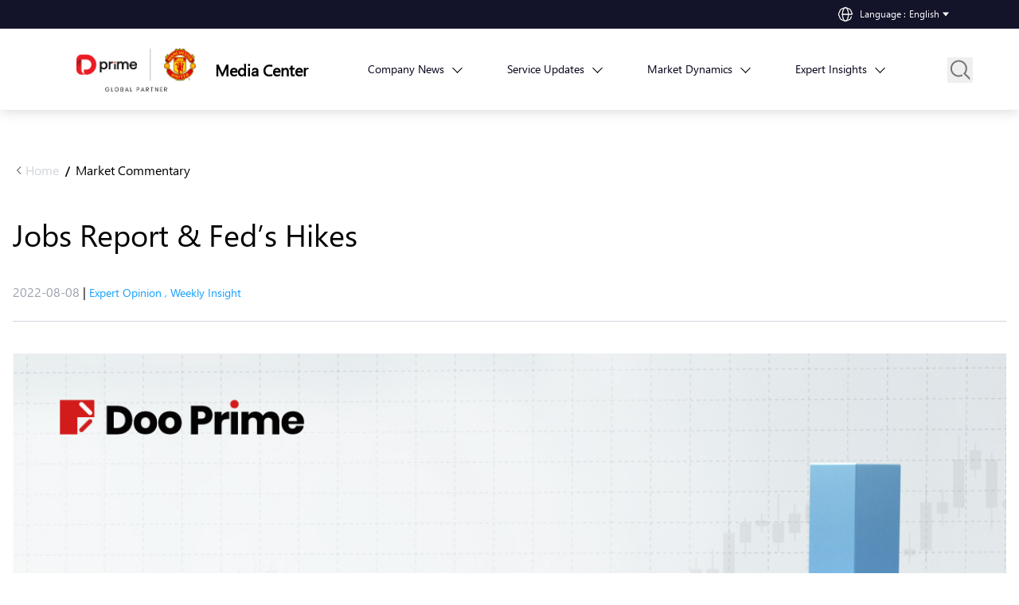

--- FILE ---
content_type: text/html; charset=utf-8
request_url: https://www.dooprimenews.com/analysis/expert-opinion/jobs-report-feds-hikes
body_size: 21339
content:
<!DOCTYPE html><html lang="en" dir="ltr" data-chat-project="dpnews" data-sentry-component="LocaleLayout" data-sentry-source-file="layout.tsx"><head><meta charSet="utf-8"/><meta name="viewport" content="width=device-width, initial-scale=1"/><link rel="stylesheet" href="/_next/static/css/173a2f9841e9a75d.css" data-precedence="next"/><link rel="stylesheet" href="/_next/static/css/8ce04f50f7a6ee13.css" data-precedence="next"/><link rel="stylesheet" href="/_next/static/css/347ae6190fb6fb56.css" data-precedence="next"/><link rel="stylesheet" href="/_next/static/css/d1fa90a3e51d6bcb.css" data-precedence="next"/><link rel="preload" as="script" fetchPriority="low" href="/_next/static/chunks/webpack-c4425266fc08b26e.js"/><script src="/_next/static/chunks/52774a7f-7b63bcfd47e55cf0.js" async=""></script><script src="/_next/static/chunks/4bd1b696-6422137c6ab8599a.js" async=""></script><script src="/_next/static/chunks/52-d4bc9911f936ee8e.js" async=""></script><script src="/_next/static/chunks/main-app-bb8744fbc0c7ce5c.js" async=""></script><script src="/_next/static/chunks/500-29781259d86454d6.js" async=""></script><script src="/_next/static/chunks/437-0eba9b7173f10d09.js" async=""></script><script src="/_next/static/chunks/app/not-found-dd33c78af48284b2.js" async=""></script><script src="/_next/static/chunks/app/global-error-ffbcb48410ad8c16.js" async=""></script><script src="/_next/static/chunks/13b76428-58f0633e18fd9f9a.js" async=""></script><script src="/_next/static/chunks/558-3921ba7431e2cbb4.js" async=""></script><script src="/_next/static/chunks/560-4de5d4e569bb8164.js" async=""></script><script src="/_next/static/chunks/671-7d930c44ab1af9ad.js" async=""></script><script src="/_next/static/chunks/53-f55999d9f828059b.js" async=""></script><script src="/_next/static/chunks/app/%5Blocale%5D/(post)/%5B...slug%5D/page-39f2735c7d7d936e.js" async=""></script><script src="/_next/static/chunks/968-ef2d90835de5d9ab.js" async=""></script><script src="/_next/static/chunks/858-d64ca9a946f49e54.js" async=""></script><script src="/_next/static/chunks/app/%5Blocale%5D/(post)/%5B...slug%5D/layout-e7bbae9a7eb66f75.js" async=""></script><link rel="preload" href="https://www.googletagmanager.com/gtm.js?id=GTM-WF9M7HD" as="script"/><link rel="preload" href="https://www.googletagmanager.com/gtm.js?id=GTM-57CHVHZ7" as="script"/><link rel="preload" href="https://doo-prime-static.oss-cn-hongkong.aliyuncs.com/cmsv2/cdn/chat-tool/index.umd.js" as="script"/><title>Jobs Report &amp; Fed’s Hikes - D Prime News</title><meta name="description" content="The jobs report triggered a surge in U.S. Treasury yields as investors priced in prospects of a further 75 basis point rate hike from the Fed in September."/><meta name="robots" content="max-image-preview:large"/><link rel="canonical" href="https://www.dooprimenews.com/expert-insights/market-commentary/jobs-report-feds-hikes"/><link rel="alternate" hrefLang="x-default" href="https://www.dooprimenews.com//analysis/expert-opinion/jobs-report-feds-hikes"/><meta property="og:title" content="Jobs Report &amp;amp; Fed’s Hikes - D Prime News"/><meta property="og:description" content="The jobs report triggered a surge in U.S. Treasury yields as investors priced in prospects of a further 75 basis point rate hike from the Fed in September."/><meta property="og:url" content="https://www.dooprimenews.com/expert-insights/market-commentary/jobs-report-feds-hikes"/><meta property="og:site_name" content="D Prime News -"/><meta property="og:locale" content="en_US"/><meta property="og:image" content="https://news.dprimecn.com/_next/static/media/DPEA_MU_logo.1fab4fd5.png"/><meta property="og:type" content="article"/><meta name="twitter:card" content="summary_large_image"/><meta name="twitter:title" content="Jobs Report &amp;amp; Fed’s Hikes - D Prime News"/><meta name="twitter:description" content="The jobs report triggered a surge in U.S. Treasury yields as investors priced in prospects of a further 75 basis point rate hike from the Fed in September."/><meta name="twitter:image" content="https://news.dprimecn.com/_next/static/media/DPEA_MU_logo.1fab4fd5.png"/><link rel="icon" href="/favicon.ico" type="image/x-icon" sizes="16x16"/><meta name="sentry-trace" content="e66ed51f1a7437e2d237b45c3e050c5e-2793298f9e50c363-1"/><meta name="baggage" content="sentry-environment=production,sentry-release=1.1.35,sentry-public_key=b4b247b31a8daed7b81afa94b34c6650,sentry-trace_id=e66ed51f1a7437e2d237b45c3e050c5e,sentry-sample_rate=1,sentry-transaction=GET%20%2F%5Blocale%5D%2F%5B...slug%5D,sentry-sampled=true"/><script src="/_next/static/chunks/polyfills-42372ed130431b0a.js" noModule=""></script></head><body><div hidden=""><!--$--><!--/$--></div><head><style>:root{--wp--preset--aspect-ratio--square: 1;--wp--preset--aspect-ratio--4-3: 4/3;--wp--preset--aspect-ratio--3-4: 3/4;--wp--preset--aspect-ratio--3-2: 3/2;--wp--preset--aspect-ratio--2-3: 2/3;--wp--preset--aspect-ratio--16-9: 16/9;--wp--preset--aspect-ratio--9-16: 9/16;--wp--preset--color--black: #000000;--wp--preset--color--cyan-bluish-gray: #abb8c3;--wp--preset--color--white: #ffffff;--wp--preset--color--pale-pink: #f78da7;--wp--preset--color--vivid-red: #cf2e2e;--wp--preset--color--luminous-vivid-orange: #ff6900;--wp--preset--color--luminous-vivid-amber: #fcb900;--wp--preset--color--light-green-cyan: #7bdcb5;--wp--preset--color--vivid-green-cyan: #00d084;--wp--preset--color--pale-cyan-blue: #8ed1fc;--wp--preset--color--vivid-cyan-blue: #0693e3;--wp--preset--color--vivid-purple: #9b51e0;--wp--preset--gradient--vivid-cyan-blue-to-vivid-purple: linear-gradient(135deg,rgba(6,147,227,1) 0%,rgb(155,81,224) 100%);--wp--preset--gradient--light-green-cyan-to-vivid-green-cyan: linear-gradient(135deg,rgb(122,220,180) 0%,rgb(0,208,130) 100%);--wp--preset--gradient--luminous-vivid-amber-to-luminous-vivid-orange: linear-gradient(135deg,rgba(252,185,0,1) 0%,rgba(255,105,0,1) 100%);--wp--preset--gradient--luminous-vivid-orange-to-vivid-red: linear-gradient(135deg,rgba(255,105,0,1) 0%,rgb(207,46,46) 100%);--wp--preset--gradient--very-light-gray-to-cyan-bluish-gray: linear-gradient(135deg,rgb(238,238,238) 0%,rgb(169,184,195) 100%);--wp--preset--gradient--cool-to-warm-spectrum: linear-gradient(135deg,rgb(74,234,220) 0%,rgb(151,120,209) 20%,rgb(207,42,186) 40%,rgb(238,44,130) 60%,rgb(251,105,98) 80%,rgb(254,248,76) 100%);--wp--preset--gradient--blush-light-purple: linear-gradient(135deg,rgb(255,206,236) 0%,rgb(152,150,240) 100%);--wp--preset--gradient--blush-bordeaux: linear-gradient(135deg,rgb(254,205,165) 0%,rgb(254,45,45) 50%,rgb(107,0,62) 100%);--wp--preset--gradient--luminous-dusk: linear-gradient(135deg,rgb(255,203,112) 0%,rgb(199,81,192) 50%,rgb(65,88,208) 100%);--wp--preset--gradient--pale-ocean: linear-gradient(135deg,rgb(255,245,203) 0%,rgb(182,227,212) 50%,rgb(51,167,181) 100%);--wp--preset--gradient--electric-grass: linear-gradient(135deg,rgb(202,248,128) 0%,rgb(113,206,126) 100%);--wp--preset--gradient--midnight: linear-gradient(135deg,rgb(2,3,129) 0%,rgb(40,116,252) 100%);--wp--preset--font-size--small: 13px;--wp--preset--font-size--medium: 20px;--wp--preset--font-size--large: 36px;--wp--preset--font-size--x-large: 42px;--wp--preset--spacing--20: 0.44rem;--wp--preset--spacing--30: 0.67rem;--wp--preset--spacing--40: 1rem;--wp--preset--spacing--50: 1.5rem;--wp--preset--spacing--60: 2.25rem;--wp--preset--spacing--70: 3.38rem;--wp--preset--spacing--80: 5.06rem;--wp--preset--shadow--natural: 6px 6px 9px rgba(0, 0, 0, 0.2);--wp--preset--shadow--deep: 12px 12px 50px rgba(0, 0, 0, 0.4);--wp--preset--shadow--sharp: 6px 6px 0px rgba(0, 0, 0, 0.2);--wp--preset--shadow--outlined: 6px 6px 0px -3px rgba(255, 255, 255, 1), 6px 6px rgba(0, 0, 0, 1);--wp--preset--shadow--crisp: 6px 6px 0px rgba(0, 0, 0, 1);}</style><style>.has-black-color{color: var(--wp--preset--color--black) !important;}.has-cyan-bluish-gray-color{color: var(--wp--preset--color--cyan-bluish-gray) !important;}.has-white-color{color: var(--wp--preset--color--white) !important;}.has-pale-pink-color{color: var(--wp--preset--color--pale-pink) !important;}.has-vivid-red-color{color: var(--wp--preset--color--vivid-red) !important;}.has-luminous-vivid-orange-color{color: var(--wp--preset--color--luminous-vivid-orange) !important;}.has-luminous-vivid-amber-color{color: var(--wp--preset--color--luminous-vivid-amber) !important;}.has-light-green-cyan-color{color: var(--wp--preset--color--light-green-cyan) !important;}.has-vivid-green-cyan-color{color: var(--wp--preset--color--vivid-green-cyan) !important;}.has-pale-cyan-blue-color{color: var(--wp--preset--color--pale-cyan-blue) !important;}.has-vivid-cyan-blue-color{color: var(--wp--preset--color--vivid-cyan-blue) !important;}.has-vivid-purple-color{color: var(--wp--preset--color--vivid-purple) !important;}.has-black-background-color{background-color: var(--wp--preset--color--black) !important;}.has-cyan-bluish-gray-background-color{background-color: var(--wp--preset--color--cyan-bluish-gray) !important;}.has-white-background-color{background-color: var(--wp--preset--color--white) !important;}.has-pale-pink-background-color{background-color: var(--wp--preset--color--pale-pink) !important;}.has-vivid-red-background-color{background-color: var(--wp--preset--color--vivid-red) !important;}.has-luminous-vivid-orange-background-color{background-color: var(--wp--preset--color--luminous-vivid-orange) !important;}.has-luminous-vivid-amber-background-color{background-color: var(--wp--preset--color--luminous-vivid-amber) !important;}.has-light-green-cyan-background-color{background-color: var(--wp--preset--color--light-green-cyan) !important;}.has-vivid-green-cyan-background-color{background-color: var(--wp--preset--color--vivid-green-cyan) !important;}.has-pale-cyan-blue-background-color{background-color: var(--wp--preset--color--pale-cyan-blue) !important;}.has-vivid-cyan-blue-background-color{background-color: var(--wp--preset--color--vivid-cyan-blue) !important;}.has-vivid-purple-background-color{background-color: var(--wp--preset--color--vivid-purple) !important;}.has-black-border-color{border-color: var(--wp--preset--color--black) !important;}.has-cyan-bluish-gray-border-color{border-color: var(--wp--preset--color--cyan-bluish-gray) !important;}.has-white-border-color{border-color: var(--wp--preset--color--white) !important;}.has-pale-pink-border-color{border-color: var(--wp--preset--color--pale-pink) !important;}.has-vivid-red-border-color{border-color: var(--wp--preset--color--vivid-red) !important;}.has-luminous-vivid-orange-border-color{border-color: var(--wp--preset--color--luminous-vivid-orange) !important;}.has-luminous-vivid-amber-border-color{border-color: var(--wp--preset--color--luminous-vivid-amber) !important;}.has-light-green-cyan-border-color{border-color: var(--wp--preset--color--light-green-cyan) !important;}.has-vivid-green-cyan-border-color{border-color: var(--wp--preset--color--vivid-green-cyan) !important;}.has-pale-cyan-blue-border-color{border-color: var(--wp--preset--color--pale-cyan-blue) !important;}.has-vivid-cyan-blue-border-color{border-color: var(--wp--preset--color--vivid-cyan-blue) !important;}.has-vivid-purple-border-color{border-color: var(--wp--preset--color--vivid-purple) !important;}.has-vivid-cyan-blue-to-vivid-purple-gradient-background{background: var(--wp--preset--gradient--vivid-cyan-blue-to-vivid-purple) !important;}.has-light-green-cyan-to-vivid-green-cyan-gradient-background{background: var(--wp--preset--gradient--light-green-cyan-to-vivid-green-cyan) !important;}.has-luminous-vivid-amber-to-luminous-vivid-orange-gradient-background{background: var(--wp--preset--gradient--luminous-vivid-amber-to-luminous-vivid-orange) !important;}.has-luminous-vivid-orange-to-vivid-red-gradient-background{background: var(--wp--preset--gradient--luminous-vivid-orange-to-vivid-red) !important;}.has-very-light-gray-to-cyan-bluish-gray-gradient-background{background: var(--wp--preset--gradient--very-light-gray-to-cyan-bluish-gray) !important;}.has-cool-to-warm-spectrum-gradient-background{background: var(--wp--preset--gradient--cool-to-warm-spectrum) !important;}.has-blush-light-purple-gradient-background{background: var(--wp--preset--gradient--blush-light-purple) !important;}.has-blush-bordeaux-gradient-background{background: var(--wp--preset--gradient--blush-bordeaux) !important;}.has-luminous-dusk-gradient-background{background: var(--wp--preset--gradient--luminous-dusk) !important;}.has-pale-ocean-gradient-background{background: var(--wp--preset--gradient--pale-ocean) !important;}.has-electric-grass-gradient-background{background: var(--wp--preset--gradient--electric-grass) !important;}.has-midnight-gradient-background{background: var(--wp--preset--gradient--midnight) !important;}.has-small-font-size{font-size: var(--wp--preset--font-size--small) !important;}.has-medium-font-size{font-size: var(--wp--preset--font-size--medium) !important;}.has-large-font-size{font-size: var(--wp--preset--font-size--large) !important;}.has-x-large-font-size{font-size: var(--wp--preset--font-size--x-large) !important;}</style><style>:where(.is-layout-flex){gap: 0.5em;}:where(.is-layout-grid){gap: 0.5em;}body .is-layout-flex{display: flex;}.is-layout-flex{flex-wrap: wrap;align-items: center;}.is-layout-flex > :is(*, div){margin: 0;}body .is-layout-grid{display: grid;}.is-layout-grid > :is(*, div){margin: 0;}:where(.wp-block-columns.is-layout-flex){gap: 2em;}:where(.wp-block-columns.is-layout-grid){gap: 2em;}:where(.wp-block-post-template.is-layout-flex){gap: 1.25em;}:where(.wp-block-post-template.is-layout-grid){gap: 1.25em;}</style></head><body><div class="isDesktop relative z-50 w-full bg-[#131329]"><div class="flexAndItemsCenter w-full justify-end px-20" data-sentry-component="LocaleMenu" data-sentry-source-file="LocaleMenu.tsx"><div class="group relative min-w-36 py-2"><div class="flex items-center text-xs font-normal group-hover:text-primary-red text-white"><img alt="IconEarth" loading="lazy" width="20" height="20" decoding="async" data-nimg="1" class="mr-2" style="color:transparent" src="/_next/static/media/icon-earth.644abc7c.svg"/><span class="pr-1 text-white">Language<!-- --> : </span><span class="hover:text-primary-red text-white">English</span><img alt="IconCommon" loading="lazy" width="16" height="16" decoding="async" data-nimg="1" class="mr-1" style="color:transparent" src="/_next/static/media/icon-common.cbb2a2bf.svg"/></div><div class="grayBorderShadow absolute right-2 top-9 z-[100] hidden bg-white group-hover:block"><a class="block px-6 py-2 hover:bg-gray-100 hover:text-primary-red" href="/">English</a><a class="block px-6 py-2 hover:bg-gray-100 hover:text-primary-red" href="/sc">简体中文</a><a class="block px-6 py-2 hover:bg-gray-100 hover:text-primary-red" href="/kr">한국어</a><a class="block px-6 py-2 hover:bg-gray-100 hover:text-primary-red" href="/vn">Tiếng việt</a><a class="block px-6 py-2 hover:bg-gray-100 hover:text-primary-red" href="/th">ไทย</a></div></div></div></div><div class="sticky top-0 z-10 bg-white"><div class="grayBorderShadow" data-sentry-component="PrimaryMenu" data-sentry-source-file="PrimaryMenu.tsx"><div class="container relative"><div class="z-50 block text-sm lg:text-base"><div class="flexAndItemsCenter h-[102px] lg:px-20"><div class="z-50 shrink-0 lg:flex lg:items-center"><!--$!--><template data-dgst="BAILOUT_TO_CLIENT_SIDE_RENDERING"></template><!--/$--><a class="isDesktop ml-6 whitespace-nowrap text-lg font-semibold hover:text-primary-red lg:w-[130px] xl:text-xl" data-sentry-element="Link" data-sentry-source-file="PrimaryMenu.tsx" href="/">Media Center</a></div><div class="flex-row items-center menuWarp w-full delay-300 lg:opacity-100"><div class="flexAndItemsCenter group relative h-8 cursor-pointer pr-3 text-primary-black lg:h-full false false"><a class="isDesktop group-hover:text-primary-red" href="/company-news"><span class="whitespace-nowrap">Company News</span></a><a class="group-hover:text-primary-red false isMobile" href="/company-news"><span class="whitespace-nowrap">Company News</span></a><i class="isDesktop mb-1 ml-3 inline-block rotate-45 border-b-[1px] border-r-[1px] border-solid border-black p-1 group-hover:border-primary-red"></i><div class="grayBorderShadow absolute left-0 top-[calc(100%)] z-50 hidden min-w-[300px] rounded-sm bg-white px-4 py-6 group-hover:transition-all group-hover:lg:block"><a class="mb-6 block cursor-pointer text-primary-black last:mb-0 hover:text-primary-red" href="/company-news/d-prime-news">D Prime News</a><a class="mb-6 block cursor-pointer text-primary-black last:mb-0 hover:text-primary-red" href="/company-news/promotions">Promotions</a><a class="mb-6 block cursor-pointer text-primary-black last:mb-0 hover:text-primary-red" href="/company-news/events">Events</a></div></div><div class="flexAndItemsCenter group relative h-8 cursor-pointer pr-3 text-primary-black lg:h-full false false"><a class="isDesktop group-hover:text-primary-red" href="/service-updates"><span class="whitespace-nowrap">Service Updates</span></a><a class="group-hover:text-primary-red false isMobile" href="/service-updates"><span class="whitespace-nowrap">Service Updates</span></a><i class="isDesktop mb-1 ml-3 inline-block rotate-45 border-b-[1px] border-r-[1px] border-solid border-black p-1 group-hover:border-primary-red"></i><div class="grayBorderShadow absolute left-0 top-[calc(100%)] z-50 hidden min-w-[300px] rounded-sm bg-white px-4 py-6 group-hover:transition-all group-hover:lg:block"><a class="mb-6 block cursor-pointer text-primary-black last:mb-0 hover:text-primary-red" href="/service-updates/product-updates">Product Updates</a><a class="mb-6 block cursor-pointer text-primary-black last:mb-0 hover:text-primary-red" href="/service-updates/trading-hours">Trading Hours</a><a class="mb-6 block cursor-pointer text-primary-black last:mb-0 hover:text-primary-red" href="/service-updates/system-maintenance">System Maintenance</a></div></div><div class="flexAndItemsCenter group relative h-8 cursor-pointer pr-3 text-primary-black lg:h-full false false"><a class="isDesktop group-hover:text-primary-red" href="/market-dynamics"><span class="whitespace-nowrap">Market Dynamics</span></a><a class="group-hover:text-primary-red false isMobile" href="/market-dynamics"><span class="whitespace-nowrap">Market Dynamics</span></a><i class="isDesktop mb-1 ml-3 inline-block rotate-45 border-b-[1px] border-r-[1px] border-solid border-black p-1 group-hover:border-primary-red"></i><div class="grayBorderShadow absolute left-0 top-[calc(100%)] z-50 hidden min-w-[300px] rounded-sm bg-white px-4 py-6 group-hover:transition-all group-hover:lg:block"><a class="mb-6 block cursor-pointer text-primary-black last:mb-0 hover:text-primary-red" href="/market-dynamics/current-affairs">Current Affairs</a><a class="mb-6 block cursor-pointer text-primary-black last:mb-0 hover:text-primary-red" href="/market-dynamics/market-analysis">Market Analysis</a><a class="mb-6 block cursor-pointer text-primary-black last:mb-0 hover:text-primary-red" href="/market-dynamics/weekly-economic-calendar">Weekly Economic Calendar</a></div></div><div class="flexAndItemsCenter group relative h-8 cursor-pointer pr-3 text-primary-black lg:h-full false false"><a class="isDesktop group-hover:text-primary-red" href="/expert-insights"><span class="whitespace-nowrap">Expert Insights</span></a><a class="group-hover:text-primary-red false isMobile" href="/expert-insights"><span class="whitespace-nowrap">Expert Insights</span></a><i class="isDesktop mb-1 ml-3 inline-block rotate-45 border-b-[1px] border-r-[1px] border-solid border-black p-1 group-hover:border-primary-red"></i><div class="grayBorderShadow absolute left-0 top-[calc(100%)] z-50 hidden min-w-[300px] rounded-sm bg-white px-4 py-6 group-hover:transition-all group-hover:lg:block"><a class="mb-6 block cursor-pointer text-primary-black last:mb-0 hover:text-primary-red" href="/expert-insights/market-dive">Market Dive</a><a class="mb-6 block cursor-pointer text-primary-black last:mb-0 hover:text-primary-red" href="/expert-insights/market-commentary">Market Commentary</a></div></div><button class="isMobile top-50% absolute -right-10 top-0 w-20 cursor-pointer bg-white pt-1"><img alt="IconTab" data-sentry-element="Image" data-sentry-source-file="PrimaryMenu.tsx" loading="lazy" width="24" height="24" decoding="async" data-nimg="1" class="h-6 w-6" style="color:transparent" src="/_next/static/media/icon-common-tab.b36aaf0e.svg"/></button></div><div class="flexAndItemsCenter absolute top-[51%] translate-y-[-50%] cursor-pointer px-4 transition right-32 lg:right-0"><button class="searchIcon group relative"><img alt="searchIcon" data-sentry-element="Image" data-sentry-source-file="PrimaryMenu.tsx" loading="lazy" width="32" height="32" decoding="async" data-nimg="1" class="translation searchIcon absolute left-0 top-0 block group-hover:hidden" style="color:transparent" src="/_next/static/media/icon-common-search.5075c32b.svg"/><img alt="SearchIconHover" data-sentry-element="Image" data-sentry-source-file="PrimaryMenu.tsx" loading="lazy" width="32" height="32" decoding="async" data-nimg="1" class="translation searchIcon absolute left-0 top-0 hidden delay-150 group-hover:block" style="color:transparent" src="/_next/static/media/icon-common-search-hover.bec185c5.svg"/></button><input type="text" placeholder="search" class="linear pointer-events-auto mx-4 mr-6 rounded-3xl border-[1px] border-solid border-slate-300 indent-4 text-sm font-normal tracking-wide text-primary-black transition-all duration-500 w-0 p-0 opacity-0" value=""/><img alt="CommonMark" data-sentry-element="Image" data-sentry-source-file="PrimaryMenu.tsx" loading="lazy" width="24" height="24" decoding="async" data-nimg="1" class="h-5 transition-all pointer-events-none w-0 opacity-0" style="color:transparent" src="/_next/static/media/icon-common-mark.90b99be3.svg"/></div><div class="absolute right-5 isMobile"><div class="flexAndItemsCenter w-[150px]" data-sentry-component="LocaleMenu" data-sentry-source-file="LocaleMenu.tsx"><div class="group relative min-w-36 py-2"><div class="flex items-center text-xs font-normal group-hover:text-primary-red text-primary-black"><img alt="IconEarthDark" loading="lazy" width="20" height="20" decoding="async" data-nimg="1" class="mr-2" style="color:transparent" src="/_next/static/media/icon-earth-dark.1af57719.svg"/><span class="pr-1 text-primary-black">Language<!-- --> : </span><span class="hover:text-primary-red text-[#5f9ea0]">English</span></div><div class="grayBorderShadow absolute right-2 top-9 z-[100] hidden bg-white group-hover:block"><a class="block px-6 py-2 hover:bg-gray-100 hover:text-primary-red" href="/">English</a><a class="block px-6 py-2 hover:bg-gray-100 hover:text-primary-red" href="/sc">简体中文</a><a class="block px-6 py-2 hover:bg-gray-100 hover:text-primary-red" href="/kr">한국어</a><a class="block px-6 py-2 hover:bg-gray-100 hover:text-primary-red" href="/vn">Tiếng việt</a><a class="block px-6 py-2 hover:bg-gray-100 hover:text-primary-red" href="/th">ไทย</a></div></div></div></div></div></div></div></div></div><div><style>
	img.wp-smiley, img.emoji {
		display: inline !important;
		border: none !important;
		box-shadow: none !important;
		height: 1em !important;
		width: 1em !important;
		margin: 0 0.07em !important;
		vertical-align: -0.1em !important;
		background: none !important;
		padding: 0 !important;
	}</style><link rel="stylesheet" href="https://wp.dooprimenews.com/wp-includes/css/dist/block-library/style.min.css"/><link rel="stylesheet" href="https://wp.dooprimenews.com/wp-includes/css/classic-themes.min.css"/><style>:root{--wp--preset--aspect-ratio--square: 1;--wp--preset--aspect-ratio--4-3: 4/3;--wp--preset--aspect-ratio--3-4: 3/4;--wp--preset--aspect-ratio--3-2: 3/2;--wp--preset--aspect-ratio--2-3: 2/3;--wp--preset--aspect-ratio--16-9: 16/9;--wp--preset--aspect-ratio--9-16: 9/16;--wp--preset--color--black: #000000;--wp--preset--color--cyan-bluish-gray: #abb8c3;--wp--preset--color--white: #ffffff;--wp--preset--color--pale-pink: #f78da7;--wp--preset--color--vivid-red: #cf2e2e;--wp--preset--color--luminous-vivid-orange: #ff6900;--wp--preset--color--luminous-vivid-amber: #fcb900;--wp--preset--color--light-green-cyan: #7bdcb5;--wp--preset--color--vivid-green-cyan: #00d084;--wp--preset--color--pale-cyan-blue: #8ed1fc;--wp--preset--color--vivid-cyan-blue: #0693e3;--wp--preset--color--vivid-purple: #9b51e0;--wp--preset--gradient--vivid-cyan-blue-to-vivid-purple: linear-gradient(135deg,rgba(6,147,227,1) 0%,rgb(155,81,224) 100%);--wp--preset--gradient--light-green-cyan-to-vivid-green-cyan: linear-gradient(135deg,rgb(122,220,180) 0%,rgb(0,208,130) 100%);--wp--preset--gradient--luminous-vivid-amber-to-luminous-vivid-orange: linear-gradient(135deg,rgba(252,185,0,1) 0%,rgba(255,105,0,1) 100%);--wp--preset--gradient--luminous-vivid-orange-to-vivid-red: linear-gradient(135deg,rgba(255,105,0,1) 0%,rgb(207,46,46) 100%);--wp--preset--gradient--very-light-gray-to-cyan-bluish-gray: linear-gradient(135deg,rgb(238,238,238) 0%,rgb(169,184,195) 100%);--wp--preset--gradient--cool-to-warm-spectrum: linear-gradient(135deg,rgb(74,234,220) 0%,rgb(151,120,209) 20%,rgb(207,42,186) 40%,rgb(238,44,130) 60%,rgb(251,105,98) 80%,rgb(254,248,76) 100%);--wp--preset--gradient--blush-light-purple: linear-gradient(135deg,rgb(255,206,236) 0%,rgb(152,150,240) 100%);--wp--preset--gradient--blush-bordeaux: linear-gradient(135deg,rgb(254,205,165) 0%,rgb(254,45,45) 50%,rgb(107,0,62) 100%);--wp--preset--gradient--luminous-dusk: linear-gradient(135deg,rgb(255,203,112) 0%,rgb(199,81,192) 50%,rgb(65,88,208) 100%);--wp--preset--gradient--pale-ocean: linear-gradient(135deg,rgb(255,245,203) 0%,rgb(182,227,212) 50%,rgb(51,167,181) 100%);--wp--preset--gradient--electric-grass: linear-gradient(135deg,rgb(202,248,128) 0%,rgb(113,206,126) 100%);--wp--preset--gradient--midnight: linear-gradient(135deg,rgb(2,3,129) 0%,rgb(40,116,252) 100%);--wp--preset--font-size--small: 13px;--wp--preset--font-size--medium: 20px;--wp--preset--font-size--large: 36px;--wp--preset--font-size--x-large: 42px;--wp--preset--spacing--20: 0.44rem;--wp--preset--spacing--30: 0.67rem;--wp--preset--spacing--40: 1rem;--wp--preset--spacing--50: 1.5rem;--wp--preset--spacing--60: 2.25rem;--wp--preset--spacing--70: 3.38rem;--wp--preset--spacing--80: 5.06rem;--wp--preset--shadow--natural: 6px 6px 9px rgba(0, 0, 0, 0.2);--wp--preset--shadow--deep: 12px 12px 50px rgba(0, 0, 0, 0.4);--wp--preset--shadow--sharp: 6px 6px 0px rgba(0, 0, 0, 0.2);--wp--preset--shadow--outlined: 6px 6px 0px -3px rgba(255, 255, 255, 1), 6px 6px rgba(0, 0, 0, 1);--wp--preset--shadow--crisp: 6px 6px 0px rgba(0, 0, 0, 1);}:where(.is-layout-flex){gap: 0.5em;}:where(.is-layout-grid){gap: 0.5em;}body .is-layout-flex{display: flex;}.is-layout-flex{flex-wrap: wrap;align-items: center;}.is-layout-flex > :is(*, div){margin: 0;}body .is-layout-grid{display: grid;}.is-layout-grid > :is(*, div){margin: 0;}:where(.wp-block-columns.is-layout-flex){gap: 2em;}:where(.wp-block-columns.is-layout-grid){gap: 2em;}:where(.wp-block-post-template.is-layout-flex){gap: 1.25em;}:where(.wp-block-post-template.is-layout-grid){gap: 1.25em;}.has-black-color{color: var(--wp--preset--color--black) !important;}.has-cyan-bluish-gray-color{color: var(--wp--preset--color--cyan-bluish-gray) !important;}.has-white-color{color: var(--wp--preset--color--white) !important;}.has-pale-pink-color{color: var(--wp--preset--color--pale-pink) !important;}.has-vivid-red-color{color: var(--wp--preset--color--vivid-red) !important;}.has-luminous-vivid-orange-color{color: var(--wp--preset--color--luminous-vivid-orange) !important;}.has-luminous-vivid-amber-color{color: var(--wp--preset--color--luminous-vivid-amber) !important;}.has-light-green-cyan-color{color: var(--wp--preset--color--light-green-cyan) !important;}.has-vivid-green-cyan-color{color: var(--wp--preset--color--vivid-green-cyan) !important;}.has-pale-cyan-blue-color{color: var(--wp--preset--color--pale-cyan-blue) !important;}.has-vivid-cyan-blue-color{color: var(--wp--preset--color--vivid-cyan-blue) !important;}.has-vivid-purple-color{color: var(--wp--preset--color--vivid-purple) !important;}.has-black-background-color{background-color: var(--wp--preset--color--black) !important;}.has-cyan-bluish-gray-background-color{background-color: var(--wp--preset--color--cyan-bluish-gray) !important;}.has-white-background-color{background-color: var(--wp--preset--color--white) !important;}.has-pale-pink-background-color{background-color: var(--wp--preset--color--pale-pink) !important;}.has-vivid-red-background-color{background-color: var(--wp--preset--color--vivid-red) !important;}.has-luminous-vivid-orange-background-color{background-color: var(--wp--preset--color--luminous-vivid-orange) !important;}.has-luminous-vivid-amber-background-color{background-color: var(--wp--preset--color--luminous-vivid-amber) !important;}.has-light-green-cyan-background-color{background-color: var(--wp--preset--color--light-green-cyan) !important;}.has-vivid-green-cyan-background-color{background-color: var(--wp--preset--color--vivid-green-cyan) !important;}.has-pale-cyan-blue-background-color{background-color: var(--wp--preset--color--pale-cyan-blue) !important;}.has-vivid-cyan-blue-background-color{background-color: var(--wp--preset--color--vivid-cyan-blue) !important;}.has-vivid-purple-background-color{background-color: var(--wp--preset--color--vivid-purple) !important;}.has-black-border-color{border-color: var(--wp--preset--color--black) !important;}.has-cyan-bluish-gray-border-color{border-color: var(--wp--preset--color--cyan-bluish-gray) !important;}.has-white-border-color{border-color: var(--wp--preset--color--white) !important;}.has-pale-pink-border-color{border-color: var(--wp--preset--color--pale-pink) !important;}.has-vivid-red-border-color{border-color: var(--wp--preset--color--vivid-red) !important;}.has-luminous-vivid-orange-border-color{border-color: var(--wp--preset--color--luminous-vivid-orange) !important;}.has-luminous-vivid-amber-border-color{border-color: var(--wp--preset--color--luminous-vivid-amber) !important;}.has-light-green-cyan-border-color{border-color: var(--wp--preset--color--light-green-cyan) !important;}.has-vivid-green-cyan-border-color{border-color: var(--wp--preset--color--vivid-green-cyan) !important;}.has-pale-cyan-blue-border-color{border-color: var(--wp--preset--color--pale-cyan-blue) !important;}.has-vivid-cyan-blue-border-color{border-color: var(--wp--preset--color--vivid-cyan-blue) !important;}.has-vivid-purple-border-color{border-color: var(--wp--preset--color--vivid-purple) !important;}.has-vivid-cyan-blue-to-vivid-purple-gradient-background{background: var(--wp--preset--gradient--vivid-cyan-blue-to-vivid-purple) !important;}.has-light-green-cyan-to-vivid-green-cyan-gradient-background{background: var(--wp--preset--gradient--light-green-cyan-to-vivid-green-cyan) !important;}.has-luminous-vivid-amber-to-luminous-vivid-orange-gradient-background{background: var(--wp--preset--gradient--luminous-vivid-amber-to-luminous-vivid-orange) !important;}.has-luminous-vivid-orange-to-vivid-red-gradient-background{background: var(--wp--preset--gradient--luminous-vivid-orange-to-vivid-red) !important;}.has-very-light-gray-to-cyan-bluish-gray-gradient-background{background: var(--wp--preset--gradient--very-light-gray-to-cyan-bluish-gray) !important;}.has-cool-to-warm-spectrum-gradient-background{background: var(--wp--preset--gradient--cool-to-warm-spectrum) !important;}.has-blush-light-purple-gradient-background{background: var(--wp--preset--gradient--blush-light-purple) !important;}.has-blush-bordeaux-gradient-background{background: var(--wp--preset--gradient--blush-bordeaux) !important;}.has-luminous-dusk-gradient-background{background: var(--wp--preset--gradient--luminous-dusk) !important;}.has-pale-ocean-gradient-background{background: var(--wp--preset--gradient--pale-ocean) !important;}.has-electric-grass-gradient-background{background: var(--wp--preset--gradient--electric-grass) !important;}.has-midnight-gradient-background{background: var(--wp--preset--gradient--midnight) !important;}.has-small-font-size{font-size: var(--wp--preset--font-size--small) !important;}.has-medium-font-size{font-size: var(--wp--preset--font-size--medium) !important;}.has-large-font-size{font-size: var(--wp--preset--font-size--large) !important;}.has-x-large-font-size{font-size: var(--wp--preset--font-size--x-large) !important;},:where(.wp-block-post-template.is-layout-flex){gap: 1.25em;}:where(.wp-block-post-template.is-layout-grid){gap: 1.25em;},:where(.wp-block-columns.is-layout-flex){gap: 2em;}:where(.wp-block-columns.is-layout-grid){gap: 2em;},:root :where(.wp-block-pullquote){font-size: 1.5em;line-height: 1.6;},:root{--wp--preset--aspect-ratio--square: 1;--wp--preset--aspect-ratio--4-3: 4/3;--wp--preset--aspect-ratio--3-4: 3/4;--wp--preset--aspect-ratio--3-2: 3/2;--wp--preset--aspect-ratio--2-3: 2/3;--wp--preset--aspect-ratio--16-9: 16/9;--wp--preset--aspect-ratio--9-16: 9/16;--wp--preset--color--black: #000000;--wp--preset--color--cyan-bluish-gray: #abb8c3;--wp--preset--color--white: #ffffff;--wp--preset--color--pale-pink: #f78da7;--wp--preset--color--vivid-red: #cf2e2e;--wp--preset--color--luminous-vivid-orange: #ff6900;--wp--preset--color--luminous-vivid-amber: #fcb900;--wp--preset--color--light-green-cyan: #7bdcb5;--wp--preset--color--vivid-green-cyan: #00d084;--wp--preset--color--pale-cyan-blue: #8ed1fc;--wp--preset--color--vivid-cyan-blue: #0693e3;--wp--preset--color--vivid-purple: #9b51e0;--wp--preset--gradient--vivid-cyan-blue-to-vivid-purple: linear-gradient(135deg,rgba(6,147,227,1) 0%,rgb(155,81,224) 100%);--wp--preset--gradient--light-green-cyan-to-vivid-green-cyan: linear-gradient(135deg,rgb(122,220,180) 0%,rgb(0,208,130) 100%);--wp--preset--gradient--luminous-vivid-amber-to-luminous-vivid-orange: linear-gradient(135deg,rgba(252,185,0,1) 0%,rgba(255,105,0,1) 100%);--wp--preset--gradient--luminous-vivid-orange-to-vivid-red: linear-gradient(135deg,rgba(255,105,0,1) 0%,rgb(207,46,46) 100%);--wp--preset--gradient--very-light-gray-to-cyan-bluish-gray: linear-gradient(135deg,rgb(238,238,238) 0%,rgb(169,184,195) 100%);--wp--preset--gradient--cool-to-warm-spectrum: linear-gradient(135deg,rgb(74,234,220) 0%,rgb(151,120,209) 20%,rgb(207,42,186) 40%,rgb(238,44,130) 60%,rgb(251,105,98) 80%,rgb(254,248,76) 100%);--wp--preset--gradient--blush-light-purple: linear-gradient(135deg,rgb(255,206,236) 0%,rgb(152,150,240) 100%);--wp--preset--gradient--blush-bordeaux: linear-gradient(135deg,rgb(254,205,165) 0%,rgb(254,45,45) 50%,rgb(107,0,62) 100%);--wp--preset--gradient--luminous-dusk: linear-gradient(135deg,rgb(255,203,112) 0%,rgb(199,81,192) 50%,rgb(65,88,208) 100%);--wp--preset--gradient--pale-ocean: linear-gradient(135deg,rgb(255,245,203) 0%,rgb(182,227,212) 50%,rgb(51,167,181) 100%);--wp--preset--gradient--electric-grass: linear-gradient(135deg,rgb(202,248,128) 0%,rgb(113,206,126) 100%);--wp--preset--gradient--midnight: linear-gradient(135deg,rgb(2,3,129) 0%,rgb(40,116,252) 100%);--wp--preset--font-size--small: 13px;--wp--preset--font-size--medium: 20px;--wp--preset--font-size--large: 36px;--wp--preset--font-size--x-large: 42px;--wp--preset--spacing--20: 0.44rem;--wp--preset--spacing--30: 0.67rem;--wp--preset--spacing--40: 1rem;--wp--preset--spacing--50: 1.5rem;--wp--preset--spacing--60: 2.25rem;--wp--preset--spacing--70: 3.38rem;--wp--preset--spacing--80: 5.06rem;--wp--preset--shadow--natural: 6px 6px 9px rgba(0, 0, 0, 0.2);--wp--preset--shadow--deep: 12px 12px 50px rgba(0, 0, 0, 0.4);--wp--preset--shadow--sharp: 6px 6px 0px rgba(0, 0, 0, 0.2);--wp--preset--shadow--outlined: 6px 6px 0px -3px rgba(255, 255, 255, 1), 6px 6px rgba(0, 0, 0, 1);--wp--preset--shadow--crisp: 6px 6px 0px rgba(0, 0, 0, 1);}:where(.is-layout-flex){gap: 0.5em;}:where(.is-layout-grid){gap: 0.5em;}body .is-layout-flex{display: flex;}.is-layout-flex{flex-wrap: wrap;align-items: center;}.is-layout-flex > :is(*, div){margin: 0;}body .is-layout-grid{display: grid;}.is-layout-grid > :is(*, div){margin: 0;}:where(.wp-block-columns.is-layout-flex){gap: 2em;}:where(.wp-block-columns.is-layout-grid){gap: 2em;}:where(.wp-block-post-template.is-layout-flex){gap: 1.25em;}:where(.wp-block-post-template.is-layout-grid){gap: 1.25em;}.has-black-color{color: var(--wp--preset--color--black) !important;}.has-cyan-bluish-gray-color{color: var(--wp--preset--color--cyan-bluish-gray) !important;}.has-white-color{color: var(--wp--preset--color--white) !important;}.has-pale-pink-color{color: var(--wp--preset--color--pale-pink) !important;}.has-vivid-red-color{color: var(--wp--preset--color--vivid-red) !important;}.has-luminous-vivid-orange-color{color: var(--wp--preset--color--luminous-vivid-orange) !important;}.has-luminous-vivid-amber-color{color: var(--wp--preset--color--luminous-vivid-amber) !important;}.has-light-green-cyan-color{color: var(--wp--preset--color--light-green-cyan) !important;}.has-vivid-green-cyan-color{color: var(--wp--preset--color--vivid-green-cyan) !important;}.has-pale-cyan-blue-color{color: var(--wp--preset--color--pale-cyan-blue) !important;}.has-vivid-cyan-blue-color{color: var(--wp--preset--color--vivid-cyan-blue) !important;}.has-vivid-purple-color{color: var(--wp--preset--color--vivid-purple) !important;}.has-black-background-color{background-color: var(--wp--preset--color--black) !important;}.has-cyan-bluish-gray-background-color{background-color: var(--wp--preset--color--cyan-bluish-gray) !important;}.has-white-background-color{background-color: var(--wp--preset--color--white) !important;}.has-pale-pink-background-color{background-color: var(--wp--preset--color--pale-pink) !important;}.has-vivid-red-background-color{background-color: var(--wp--preset--color--vivid-red) !important;}.has-luminous-vivid-orange-background-color{background-color: var(--wp--preset--color--luminous-vivid-orange) !important;}.has-luminous-vivid-amber-background-color{background-color: var(--wp--preset--color--luminous-vivid-amber) !important;}.has-light-green-cyan-background-color{background-color: var(--wp--preset--color--light-green-cyan) !important;}.has-vivid-green-cyan-background-color{background-color: var(--wp--preset--color--vivid-green-cyan) !important;}.has-pale-cyan-blue-background-color{background-color: var(--wp--preset--color--pale-cyan-blue) !important;}.has-vivid-cyan-blue-background-color{background-color: var(--wp--preset--color--vivid-cyan-blue) !important;}.has-vivid-purple-background-color{background-color: var(--wp--preset--color--vivid-purple) !important;}.has-black-border-color{border-color: var(--wp--preset--color--black) !important;}.has-cyan-bluish-gray-border-color{border-color: var(--wp--preset--color--cyan-bluish-gray) !important;}.has-white-border-color{border-color: var(--wp--preset--color--white) !important;}.has-pale-pink-border-color{border-color: var(--wp--preset--color--pale-pink) !important;}.has-vivid-red-border-color{border-color: var(--wp--preset--color--vivid-red) !important;}.has-luminous-vivid-orange-border-color{border-color: var(--wp--preset--color--luminous-vivid-orange) !important;}.has-luminous-vivid-amber-border-color{border-color: var(--wp--preset--color--luminous-vivid-amber) !important;}.has-light-green-cyan-border-color{border-color: var(--wp--preset--color--light-green-cyan) !important;}.has-vivid-green-cyan-border-color{border-color: var(--wp--preset--color--vivid-green-cyan) !important;}.has-pale-cyan-blue-border-color{border-color: var(--wp--preset--color--pale-cyan-blue) !important;}.has-vivid-cyan-blue-border-color{border-color: var(--wp--preset--color--vivid-cyan-blue) !important;}.has-vivid-purple-border-color{border-color: var(--wp--preset--color--vivid-purple) !important;}.has-vivid-cyan-blue-to-vivid-purple-gradient-background{background: var(--wp--preset--gradient--vivid-cyan-blue-to-vivid-purple) !important;}.has-light-green-cyan-to-vivid-green-cyan-gradient-background{background: var(--wp--preset--gradient--light-green-cyan-to-vivid-green-cyan) !important;}.has-luminous-vivid-amber-to-luminous-vivid-orange-gradient-background{background: var(--wp--preset--gradient--luminous-vivid-amber-to-luminous-vivid-orange) !important;}.has-luminous-vivid-orange-to-vivid-red-gradient-background{background: var(--wp--preset--gradient--luminous-vivid-orange-to-vivid-red) !important;}.has-very-light-gray-to-cyan-bluish-gray-gradient-background{background: var(--wp--preset--gradient--very-light-gray-to-cyan-bluish-gray) !important;}.has-cool-to-warm-spectrum-gradient-background{background: var(--wp--preset--gradient--cool-to-warm-spectrum) !important;}.has-blush-light-purple-gradient-background{background: var(--wp--preset--gradient--blush-light-purple) !important;}.has-blush-bordeaux-gradient-background{background: var(--wp--preset--gradient--blush-bordeaux) !important;}.has-luminous-dusk-gradient-background{background: var(--wp--preset--gradient--luminous-dusk) !important;}.has-pale-ocean-gradient-background{background: var(--wp--preset--gradient--pale-ocean) !important;}.has-electric-grass-gradient-background{background: var(--wp--preset--gradient--electric-grass) !important;}.has-midnight-gradient-background{background: var(--wp--preset--gradient--midnight) !important;}.has-small-font-size{font-size: var(--wp--preset--font-size--small) !important;}.has-medium-font-size{font-size: var(--wp--preset--font-size--medium) !important;}.has-large-font-size{font-size: var(--wp--preset--font-size--large) !important;}.has-x-large-font-size{font-size: var(--wp--preset--font-size--x-large) !important;},:where(.wp-block-post-template.is-layout-flex){gap: 1.25em;}:where(.wp-block-post-template.is-layout-grid){gap: 1.25em;},:where(.wp-block-columns.is-layout-flex){gap: 2em;}:where(.wp-block-columns.is-layout-grid){gap: 2em;},:root :where(.wp-block-pullquote){font-size: 1.5em;line-height: 1.6;}</style><section data-sentry-component="JsonLD" data-sentry-source-file="JsonLd.tsx"><script type="application/ld+json">{"@context":"https://schema.org","@graph":[{"@type":"Article","@id":"https://www.dooprimenews.com/expert-insights/market-commentary/jobs-report-feds-hikes#aioseo-article-643e17206a362","name":"Jobs Report &#038; Fed&#8217;s Hikes","headline":"Jobs Report &#038; Fed&#8217;s Hikes","description":"The jobs data triggered a surge in the U.S. Treasury yields as investors priced in prospects of a further rate hike from the Fed in September.  ","author":{"@type":"Person","name":"admin","url":"https://www.dooprimenews.com/author/admin"},"publisher":{"@id":"https://www.dooprimenews.com/#organization"},"image":{"@type":"ImageObject","url":"https://www.dooprimenews.com/app/uploads/2022/07/DP22063-Doo-Prime-News-All-Topic_Expert-Opinion_480x320_EN.jpg","width":480,"height":320},"datePublished":"2022-08-08T16:30:00+08:00","dateModified":"2022-08-08T14:15:35+08:00","inLanguage":"en-US","articleSection":"Market Commentary, Expert Opinion, Weekly Insight"},{"@type":"BreadcrumbList","@id":"https://www.dooprimenews.com/expert-insights/market-commentary/jobs-report-feds-hikes#breadcrumblist","itemListElement":[{"@type":"ListItem","@id":"https://www.dooprimenews.com#listItem","position":1,"name":"Home","item":"https://www.dooprimenews.com","nextItem":{"@type":"ListItem","@id":"https://www.dooprimenews.com/category/expert-insights#listItem","name":"Expert Insights"}},{"@type":"ListItem","@id":"https://www.dooprimenews.com/category/expert-insights#listItem","position":2,"name":"Expert Insights","item":"https://www.dooprimenews.com/category/expert-insights","nextItem":{"@type":"ListItem","@id":"https://www.dooprimenews.com/category/expert-insights/market-commentary#listItem","name":"Market Commentary"},"previousItem":{"@type":"ListItem","@id":"https://www.dooprimenews.com#listItem","name":"Home"}},{"@type":"ListItem","@id":"https://www.dooprimenews.com/category/expert-insights/market-commentary#listItem","position":3,"name":"Market Commentary","item":"https://www.dooprimenews.com/category/expert-insights/market-commentary","nextItem":{"@type":"ListItem","@id":"https://www.dooprimenews.com/expert-insights/market-commentary/jobs-report-feds-hikes#listItem","name":"Jobs Report &#038; Fed&#8217;s Hikes"},"previousItem":{"@type":"ListItem","@id":"https://www.dooprimenews.com/category/expert-insights#listItem","name":"Expert Insights"}},{"@type":"ListItem","@id":"https://www.dooprimenews.com/expert-insights/market-commentary/jobs-report-feds-hikes#listItem","position":4,"name":"Jobs Report &#038; Fed&#8217;s Hikes","previousItem":{"@type":"ListItem","@id":"https://www.dooprimenews.com/category/expert-insights/market-commentary#listItem","name":"Market Commentary"}}]},{"@type":"Organization","@id":"https://www.dooprimenews.com/#organization","name":"D Prime","url":"https://www.dooprimenews.com/","logo":{"@type":"ImageObject","url":"https://wp.dooprimenews.com/app/uploads/2025/08/DPxMU_black.png","@id":"https://www.dooprimenews.com/expert-insights/market-commentary/jobs-report-feds-hikes/#organizationLogo","width":402,"height":132},"image":{"@id":"https://www.dooprimenews.com/expert-insights/market-commentary/jobs-report-feds-hikes/#organizationLogo"},"sameAs":["https://www.facebook.com/DooPrime","https://twitter.com/dooprime","https://www.instagram.com/dooprime/","https://www.youtube.com/channel/UCVHw6Uf4OZZm_gmdiB_kVvw","https://linkedin.com/company/dooprime"]},{"@type":"Person","@id":"https://www.dooprimenews.com/author/admin#author","url":"https://www.dooprimenews.com/author/admin","name":"admin","image":{"@type":"ImageObject","@id":"https://www.dooprimenews.com/expert-insights/market-commentary/jobs-report-feds-hikes#authorImage","url":"https://secure.gravatar.com/avatar/429d46aa40d19fcffb6f7e3ea3863a0021fe67ec2b07d562d48f0fd2e8f88bb3?s=96&d=mm&r=g","width":96,"height":96,"caption":"admin"}},{"@type":"WebPage","@id":"https://www.dooprimenews.com/expert-insights/market-commentary/jobs-report-feds-hikes#webpage","url":"https://www.dooprimenews.com/expert-insights/market-commentary/jobs-report-feds-hikes","name":"Jobs Report & Fed’s Hikes - D Prime News","description":"The jobs report triggered a surge in U.S. Treasury yields as investors priced in prospects of a further 75 basis point rate hike from the Fed in September.","inLanguage":"en-US","isPartOf":{"@id":"https://www.dooprimenews.com/#website"},"breadcrumb":{"@id":"https://www.dooprimenews.com/expert-insights/market-commentary/jobs-report-feds-hikes#breadcrumblist"},"author":{"@id":"https://www.dooprimenews.com/author/admin#author"},"creator":{"@id":"https://www.dooprimenews.com/author/admin#author"},"image":{"@type":"ImageObject","url":"https://wp.dooprimenews.com/app/uploads/2022/07/DP22063-Doo-Prime-News-All-Topic_Expert-Opinion_480x320_EN.jpg","@id":"https://www.dooprimenews.com/expert-insights/market-commentary/jobs-report-feds-hikes/#mainImage","width":480,"height":320},"primaryImageOfPage":{"@id":"https://www.dooprimenews.com/expert-insights/market-commentary/jobs-report-feds-hikes#mainImage"},"datePublished":"2022-08-08T16:30:00+08:00","dateModified":"2022-08-08T14:15:35+08:00"},{"@type":"WebSite","@id":"https://www.dooprimenews.com/#website","url":"https://www.dooprimenews.com/","name":"D Prime News","inLanguage":"en-US","publisher":{"@id":"https://www.dooprimenews.com/#organization"}}]}</script></section><div class="container flex-row justify-center" data-sentry-component="PostPage" data-sentry-source-file="PostPage.tsx"><div class="relative mb-20 mt-16 flex justify-center" data-sentry-component="PostDetail" data-sentry-source-file="PostDetail.tsx"><div class="article-container"><div class="flexAndItemsCenter mb-10"><a class="flexAndItemsCenter" data-sentry-element="Link" data-sentry-source-file="PostDetail.tsx" href="/"><img alt="NavDropdown" data-sentry-element="Image" data-sentry-source-file="PostDetail.tsx" loading="lazy" width="16" height="16" decoding="async" data-nimg="1" class="float-left h-4 w-4 rotate-90" style="color:transparent" src="/_next/static/media/nav-dropdown.22189419.svg"/><span class="whitespace-nowrap text-gray-300 hover:text-primary-red">Home</span></a><span class="mx-2 text-sm font-semibold leading-normal tracking-normal text-black">/</span><a class="font-normal leading-normal tracking-normal text-black" data-sentry-element="Link" data-sentry-source-file="PostDetail.tsx" href="/expert-insights/market-commentary">Market Commentary</a></div><h1 class="mb-8 text-[38px] font-normal leading-normal tracking-normal">Jobs Report &amp; Fed’s Hikes</h1><p><span class="text-gray-400">2022-08-08</span><span> | </span><a class="text-sm font-normal text-link-blue" href="/tag/expert-opinion">Expert Opinion<!-- --> <!-- -->, </a><a class="text-sm font-normal text-link-blue" href="/tag/weekly-insight">Weekly Insight<!-- --> </a><span class="my-6 block border-b-[1px] border-gray-300"></span></p><div class="article-content text-lg font-normal tracking-normal">
<figure class="wp-block-image size-large"><img loading="lazy" decoding="async" width="1200" height="706" src="https://www.dooprimenews.com/app/uploads/2021/09/DP21111_Expert-Opinion_1200X706_EN.jpg" alt="" class="wp-image-9721"/></figure>



<p>U.S. Stocks finished mostly lower in volatile trading on Friday, 5<sup>th</sup> August 2022 after a <a href="https://www.bloomberg.com/news/articles/2022-08-05/-sizzling-us-jobs-data-make-case-for-bigger-fed-rate-increases?cmpid=BBD080522_BIZ&amp;utm_medium=email&amp;utm_source=newsletter&amp;utm_term=220805&amp;utm_campaign=bloombergdaily" target="_blank" rel="noreferrer noopener">monster</a> jobs report.  </p>



<p>The U.S. economy added 528,000 jobs in July, the Labor Department reported, more than twice as high as expected, and the unemployment rate ticked down to 3.5%, matching the lowest level since late 1969.  </p>



<p>Average hourly earnings also rose more than expected, up 0.5% for the month and 5.2% higher than a year ago. Signaling that high inflation remains a problem, investors are concerned that the Federal Reserve would continue its aggressive interest rate hikes to cool the economy and dampen inflation.  </p>



<p>The jobs data triggered a surge in the U.S. Treasury yields as investors priced in prospects of a further 75 basis point rate hike from the Fed in September.  </p>



<p>However, the S&amp;P 500 and Nasdaq still posted gains for the week, up 0.4% and 2.2% respectively, while the Dow Jones finished with a 0.1% weekly loss. </p>



<p>Here are the closing levels on Friday, 5<sup>th</sup> August 2022:- </p>



<figure class="wp-block-table"><table><tbody><tr><td> </td><td><strong>Last</strong> </td><td><strong>Change</strong> </td><td><strong>%Change</strong> </td></tr><tr><td><a href="https://www.bloomberg.com/quote/INDU:IND" target="_blank" rel="noreferrer noopener">Dow Jones</a> </td><td>32,803.47 </td><td>+76.65. </td><td>+0.23% </td></tr><tr><td><a href="https://www.bloomberg.com/quote/SPX:IND" target="_blank" rel="noreferrer noopener">S&amp;P 500</a> </td><td>4,145.19 </td><td>-6.75. </td><td>-0.16% </td></tr><tr><td><a href="https://www.bloomberg.com/quote/CCMP:IND" target="_blank" rel="noreferrer noopener">Nasdaq Comp</a> </td><td>12,657.55. </td><td>-63.03. </td><td>-0.50% </td></tr><tr><td><a href="https://www.bloomberg.com/markets/rates-bonds/government-bonds/us" target="_blank" rel="noreferrer noopener">U.S. 10Y</a> </td><td>2.83% </td><td> </td><td> </td></tr><tr><td><a href="https://www.cboe.com/tradable_products/vix/" target="_blank" rel="noreferrer noopener">VIX</a> </td><td>21.15 </td><td>-0.29 </td><td>-1.35% </td></tr></tbody></table></figure>



<p>Who’s afraid of big Fed hikes? Not this market, if Friday’s trading is anything to go by. </p>



<p>A massive jobs print with higher, inflationary wages and all we got was a small down move.</p>



<p>It is showing the thinking of the market which is, higher rates will not bring this economy into recession, and it is better to be long or miss the next bull run. </p>



<p>The bond market was the only one to react appropriately to the jobs data. Yields were up some 20 basis points, pricing in more large hikes from the Fed.  </p>



<p>This jobs data puts the Fed in a difficult position. Are they more behind the curve? </p>



<p>Would it be more appropriate to hike rates by 100 basis points at the next meeting to stop this stubborn inflationary environment? </p>



<p>Even with oil prices well below $100, it is probably not enough to lower core inflation. At least lower it to the Fed’s target of 2%. Many analysts believe that inflation is not going to go anyway anytime soon. </p>



<p>Anyway, there is still a CPI print and another Jobs report before the next Fed meeting, and this is going to give the bulls some excuse to keep the faith and stay long. </p>



<p>Source: CBOE, Bloomberg</p>



<p><em>This commentary is written by James Gomes</em> <br/><em>James has been in the finance industry for over 30 years and most recently worked for a large U.S. bank for more than 20 years.</em> </p>



<p><strong>Risk Disclosure  </strong> <br/>Trading in financial instruments involves high risks due to the fluctuation in the value and prices of the underlying financial instruments. Due to the adverse and unpredictable market movements, large losses exceeding the investor’s initial investment could incur within a short period of time. The past performance of a financial instrument is not an indication of its future performance.  Investments in certain services should be made on margin or leverage, where relatively small movements in trading prices may have a disproportionately large impact on the client’s investment and the client should therefore be prepared to suffer significant losses when using such trading facilities.   <br/><br/>Please make sure you read and fully understand the trading risks of the respective financial instrument before engaging in any transaction with Doo Prime’s trading platforms. You should seek independent professional advice if you do not understand any of the risks disclosed by us herein or any risk associated with the trade and investment of financial instruments. Please refer to Doo Prime’s Client Agreement and Risk Disclosure Statement to find out more. </p>



<p><strong>[Disclaimer] </strong> <br/>This information is addressed to the general public solely for information purposes and should not be taken as investment advice, recommendation, offer, or solicitation to buy or sell any financial instrument. The information displayed herein has been prepared without any reference or consideration to any particular recipient’s investment objectives or financial situation. Any references to the past performance of a financial instrument, index, or a packaged investment product shall not be taken as a reliable indicator of its future performance. Doo Prime and its holding company, affiliates, subsidiaries, associated companies, partners, and their respective employees, as well as managers, make no representation or warranties to the information displayed and Doo Prime and its holding company, affiliates, subsidiaries, associated companies, partners and their respective employees, as well as managers, shall not be liable for any direct, indirect, special or consequential loss or damages incurred a result of any inaccuracies or incompleteness of the information provided. Doo Prime and its holding company, affiliates, subsidiaries, associated companies, partners, and their respective employees, as well as managers, shall not be liable for any direct, indirect, special, or consequential loss or damages incurred as a result of any direct or indirect trading risks, profit, or loss arising from any individual’s or client’s investment. </p>
</div><div class="share-warp flex block"><span class="color-[#00001a] mr-2 text-sm">Share to</span><a class="mr-1" target="_blank" href="https://www.facebook.com/sharer/sharer.php?u="><svg viewBox="0 0 64 64" width="24" height="24"><circle cx="32" cy="32" r="32" fill="#0965FE"></circle><path d="M34.1,47V33.3h4.6l0.7-5.3h-5.3v-3.4c0-1.5,0.4-2.6,2.6-2.6l2.8,0v-4.8c-0.5-0.1-2.2-0.2-4.1-0.2 c-4.1,0-6.9,2.5-6.9,7V28H24v5.3h4.6V47H34.1z" fill="white"></path></svg></a><a class="mr-1 h-6 w-6" title="Instagram" target="_blank" href="https://www.instagram.com/"><img alt="ins-icon" loading="lazy" width="24" height="24" decoding="async" data-nimg="1" style="color:transparent" src="/_next/static/media/ins.f77a5abc.png"/></a><a class="mr-1" target="_blank" href="https://www.linkedin.com/sharing/share-offsite/?url="><svg viewBox="0 0 64 64" width="24" height="24"><circle cx="32" cy="32" r="32" fill="#0077B5"></circle><path d="M20.4,44h5.4V26.6h-5.4V44z M23.1,18c-1.7,0-3.1,1.4-3.1,3.1c0,1.7,1.4,3.1,3.1,3.1 c1.7,0,3.1-1.4,3.1-3.1C26.2,19.4,24.8,18,23.1,18z M39.5,26.2c-2.6,0-4.4,1.4-5.1,2.8h-0.1v-2.4h-5.2V44h5.4v-8.6 c0-2.3,0.4-4.5,3.2-4.5c2.8,0,2.8,2.6,2.8,4.6V44H46v-9.5C46,29.8,45,26.2,39.5,26.2z" fill="white"></path></svg></a><a target="_blank" class="mr-1" href="https://twitter.com/intent/tweet?text=Jobs Report &amp; Fed’s Hikes&amp;url="><svg viewBox="0 0 64 64" width="24" height="24"><circle cx="32" cy="32" r="32" fill="#00aced"></circle><path d="M48,22.1c-1.2,0.5-2.4,0.9-3.8,1c1.4-0.8,2.4-2.1,2.9-3.6c-1.3,0.8-2.7,1.3-4.2,1.6 C41.7,19.8,40,19,38.2,19c-3.6,0-6.6,2.9-6.6,6.6c0,0.5,0.1,1,0.2,1.5c-5.5-0.3-10.3-2.9-13.5-6.9c-0.6,1-0.9,2.1-0.9,3.3 c0,2.3,1.2,4.3,2.9,5.5c-1.1,0-2.1-0.3-3-0.8c0,0,0,0.1,0,0.1c0,3.2,2.3,5.8,5.3,6.4c-0.6,0.1-1.1,0.2-1.7,0.2c-0.4,0-0.8,0-1.2-0.1 c0.8,2.6,3.3,4.5,6.1,4.6c-2.2,1.8-5.1,2.8-8.2,2.8c-0.5,0-1.1,0-1.6-0.1c2.9,1.9,6.4,2.9,10.1,2.9c12.1,0,18.7-10,18.7-18.7 c0-0.3,0-0.6,0-0.8C46,24.5,47.1,23.4,48,22.1z" fill="white"></path></svg></a></div></div></div><div class="article-container mx-auto mb-20" data-sentry-component="RelatedArticle" data-sentry-source-file="RelatedArticle.tsx"><div class="isDesktop"><div class="mb-[51px] flex justify-between" data-sentry-component="CategoryTitle" data-sentry-source-file="CategoryTitle.tsx"><h2 class="relative min-w-52 font-normal" data-sentry-element="CustomTag" data-sentry-source-file="CategoryTitle.tsx"><span class="text-[28px]"></span><img alt="IconBrandElement" data-sentry-element="Image" data-sentry-source-file="CategoryTitle.tsx" loading="lazy" width="414" height="45" decoding="async" data-nimg="1" class="absolute bottom-[-25px] left-0 z-[-1] h-[22px] w-[202px]" style="color:transparent" src="/_next/static/media/icon-brand-elements.54c87f7c.svg"/></h2></div></div><div class="isMobile mt-20"><div class="mb-[51px] flex justify-between" data-sentry-component="CategoryTitle" data-sentry-source-file="CategoryTitle.tsx"><h2 class="relative min-w-52 font-normal" data-sentry-element="CustomTag" data-sentry-source-file="CategoryTitle.tsx"><span class="text-[28px]"></span><img alt="IconBrandElement" data-sentry-element="Image" data-sentry-source-file="CategoryTitle.tsx" loading="lazy" width="414" height="45" decoding="async" data-nimg="1" class="absolute bottom-[-25px] left-0 z-[-1] h-[22px] w-[202px]" style="color:transparent" src="/_next/static/media/icon-brand-elements.54c87f7c.svg"/></h2></div></div></div></div><!--$--><!--/$--></div><div id="inject-footer" style="display:none">
        <footer>
            
        <div class="footer-navbar">
            <div class="container">
                <div class="left">
                    <img class="footer-logo" src="https://doo-prime-static.oss-cn-hongkong.aliyuncs.com/cmsv2/cdn/doo-footer-nextjs/dooprime-logo-ea.svg">
                    <div class='footer-contact'><div><p class="font-bold">Contacts:</p><ul><li>+61 2 9128 0800 (English)</li><li>+84 28 4458 2674 (Vietnamese)</li><li>+66 020260620 (Thai)</li><li>+82 0234837246 (Korean)</li><li>+61 2 91291588 (Chinese)</li></ul></div></div><div class='footer-email'><div><p class="font-bold">Email Address:</p><ul><li> <a href="/cdn-cgi/l/email-protection" class="__cf_email__" data-cfemail="b8ddd696cbcdc8c8d7caccf8dcd7d7c8cad1d5dd96dbd7d5">[email&#160;protected]</a>（Client Enquiry）</li></ul></div></div><div class='footer-social_media'><div class='social-media'><a href="https://www.facebook.com/dooprimeofficial/" target="_blank"><img style="width:24px; height:24px;" src="https://doo-prime-static.oss-cn-hongkong.aliyuncs.com/cmsv2/cdn/doo-footer/assets/image/dooprime/facebook.png" alt="Facebook icon"></a><a href="https://www.instagram.com/dprimeofficial/" target="_blank"><img style="width:24px; height:24px;" src="https://doo-prime-static.oss-cn-hongkong.aliyuncs.com/cmsv2/cdn/doo-footer/assets/image/dooprime/instagram.png" alt="Instagram icon"></a><a href="https://www.linkedin.com/company/dooprime/" target="_blank"><img style="width:24px; height:24px;" src="https://doo-prime-static.oss-cn-hongkong.aliyuncs.com/cmsv2/cdn/doo-footer/assets/image/dooprime/linkedin.png" alt="Linkedin icon"></a><a href="https://twitter.com/dooprime" target="_blank"><img style="width:24px; height:24px;" src="https://doo-prime-static.oss-cn-hongkong.aliyuncs.com/cmsv2/cdn/doo-footer/assets/image/dooprime/x.png" alt="Twitter icon"></a><a href="https://t.me/global_dooprime" target="_blank"><img style="width:24px; height:24px;" src="https://doo-prime-static.oss-cn-hongkong.aliyuncs.com/cmsv2/cdn/doo-footer/assets/image/dooprime/telegram.png" alt="Telegram icon"></a><a href="https://www.youtube.com/@dooprimeglobal" target="_blank"><img style="width:24px; height:24px;" src="https://doo-prime-static.oss-cn-hongkong.aliyuncs.com/cmsv2/cdn/doo-footer/assets/image/dooprime/youtube.png" alt="Youtube icon"></a><a href="https://www.tiktok.com/@dprimeofficial" target="_blank"><img style="width:24px; height:24px;" src="https://doo-prime-static.oss-cn-hongkong.aliyuncs.com/cmsv2/cdn/doo-footer/assets/image/dooprime/tiktok.png" alt="TikTok icon"></a></div></div>
                </div>
                <div class="right">
                    <ul id="footer-primary-menu" class="footer-primary-menu">
                        <div class='navbar-item has-dropdown is-hoverable Company News'><div class='navbar-link font-bold'><a class='title-link' href='/en/company-news'><span>Company News</span></a></div><div class='navbar-dropdown'><a class='navbar-item' href='/en/company-news/d-prime-news'><span>D Prime News</span></a><a class='navbar-item' href='/en/company-news/promotions'><span>Promotions</span></a><a class='navbar-item' href='/en/company-news/events'><span>Events</span></a></div></div><div class='navbar-item has-dropdown is-hoverable Service Updates'><div class='navbar-link font-bold'><a class='title-link' href='/en/service-updates'><span>Service Updates</span></a></div><div class='navbar-dropdown'><a class='navbar-item' href='/en/service-updates/product-updates'><span>Product Updates</span></a><a class='navbar-item' href='/en/service-updates/trading-hours'><span>Trading Hours</span></a><a class='navbar-item' href='/en/service-updates/system-maintenance'><span>System Maintenance</span></a></div></div><div class='navbar-item has-dropdown is-hoverable Market Dynamics'><div class='navbar-link font-bold'><a class='title-link' href='/en/market-dynamics'><span>Market Dynamics</span></a></div><div class='navbar-dropdown'><a class='navbar-item' href='/en/market-dynamics/current-affairs'><span>Current Affairs</span></a><a class='navbar-item' href='/en/market-dynamics/market-analysis'><span>Market Analysis</span></a><a class='navbar-item' href='/en/market-dynamics/weekly-economic-calendar'><span>Weekly Economic Calendar</span></a></div></div><div class='navbar-item has-dropdown is-hoverable Expert Insights'><div class='navbar-link font-bold'><a class='title-link' href='/en/expert-insights'><span>Expert Insights</span></a></div><div class='navbar-dropdown'><a class='navbar-item' href='/en/expert-insights/market-dive'><span>Market Dive</span></a><a class='navbar-item' href='/en/expert-insights/market-commentary'><span>Market Commentary</span></a></div></div>
                    </ul>
                </div>
            </div>
        </div>
    
            
        <div class="footer-compliance">
            <div class="container">
                <p class='compliance-title font-bold'>Risk Disclosure</p><p class='ip-detection'>(We have detected that you may be accessing this website from a jurisdiction: United States where we do not provide services. Your legal rights shall not be protected under the laws and regulations of your jurisdiction. You shall be governed by the laws of 'the Republic of Vanuatu', and you hereby acknowledge in complying with the laws of 'the Republic of Vanuatu'.)</p><div class='compliance-content'><p>Please read the following Risk Disclosure carefully</p><p>D Prime Vanuatu Limited is a company with the registered office address at Govant Building, Po Box 1276, Port Vila, Vanuatu and the company registration number is 700238. D Prime Vanuatu Limited is a licensed financial dealer, authorized and regulated by the Vanuatu Financial Services Commission (VU FSC), and the regulatory number is 700238.</p><p>The website can be accessed globally and is not specific to any client in any jurisdiction. This is mainly for the convenience of centralized display and comparison of information. Your actual rights and obligations will be determined based on the entity and jurisdiction that you choose to be regulated.</p><p>You must be of at least 18 years old before you can access our website products and services. By accessing our website, you confirm you are an individual of full age and capacity.</p><p>There may be local laws and regulations which prohibit or limit your rights to access, download, distribute, disseminate, share or otherwise use any or all of the documents and information published on this website.</p></div>
            </div>
        </div>

        <!-- mobile version compliance -->
        <div class="footer-accordion is-hidden-desktop">
            <div class="container">
                <h6 class='ahead font-bold'>High Risk Trading Products Risk Disclosure</h6><div class='abody high_risk_trading_products_risk_disclosure'><p>Securities, Futures, CFDs and other financial products involve high risks due to the fluctuation in the value and prices of the underlying financial instruments. Due to the adverse and unpredictable market movements, large losses exceeding your initial investment could incur within a short period of time.</p><p>Past performance of an investment is not an indication of its performance in the future. Please read the compliance documents available on our website.</p><p>Please make sure you fully understand the risks of trading with the respective financial instrument before engaging in any transactions with us. You should seek independent professional advice if you do not understand the risks explained herein.</p></div><h6 class='ahead font-bold open'>Brand and Entity Notice</h6><div class='abody brand_and_entity_notice'><p>We have a variety of regulated and licensed entities in different jurisdictions to provide relevant financial services. You can choose to establish business relationships with any of our entities. Please bear in mind that the entity chosen meant that your trading accounts, trading activities and funds shall be governed and regulated by its respective regulatory authority only.</p><div class='entity'><h6 class='entity-title font-bold'>D Prime Mauritius Limited</h6><div class='entity-content'><p>D Prime Mauritius Limited is a licensed investment dealer, authorized and regulated by the Mauritius Financial Services Commission (MU FSC), and the regulatory number is C119023907.</p><p>D Prime Vanuatu Limited is a licensed financial dealer, authorized and regulated by the Vanuatu Financial Services Commission (VU FSC), and the regulatory number is 700238.</p></div></div><div class='entity'><h6 class='entity-title font-bold'>D Prime Vanuatu Limited</h6><div class='entity-content'><p>It is a company with the registered office address at The Cyberati Lounge, Ground Floor, The Catalyst, Silicon Avenue, 40 Cybercity, 72201 Ebene, Republic of Mauritius and the company registration number is 172054.</p><p>It is a company with the registered office address at Govant Building, Po Box 1276, Port Vila, Vanuatu and the company registration number is 700238.</p></div></div><p>We do not offer our services to individuals or companies of certain jurisdictions, including but not limited to Afghanistan, Bosnia and Herzegovina, Burundi, Canada, Central African Republic, Chad, Congo (Brazzaville), Congo (Kinshasa), Cuba, Cyprus, Equatorial Guinea, Eritrea, Ethiopia, Guinea, Guinea-Bissau, Guyana, Haiti, Hong Kong, Indonesia, Iran, Iraq, Israel, Lebanon, Liberia, Libya, Malaysia, Mali, Nicaragua, North Korea, Russia, Sierra Leone, Somalia, South Sudan, Sri Lanka, Sudan, Syria, Tajikistan, Trinidad and Tobago, Tunisia, Turkmenistan, United Arab Emirates, United States, Venezuela, Yemen, Zimbabwe. The information and services on our website are not applicable and shall not be provided to country or jurisdiction where such distribution of information and services are contrary to the respective local statutes and regulations. Visitors from the above regions should confirm whether your decision to invest in our services is in accordance with the statutes and regulations in your country or jurisdiction before you use our services. We reserve our rights to vary, amend or discontinue our products and services at any time.</p><p>Doo Solutions Cyprus Ltd (HE 454169), a Cyprus-incorporated company, facilitates certain administrative and payment-related functions on behalf of D Prime Vanuatu Limited (700238). Doo Solutions Cyprus Ltd does not offer or provide any financial, investment, or payment services regulated under Cyprus or EU law.</p></div><h6 class='ahead font-bold'>Client Notice</h6><div class='abody client_notice'><p>Any trading symbols displayed herein are for illustrative purposes only and shall not constitute any advice or recommendation by us. Any comments, statements, data, information, material or third party material (“Material”) provided on this website are for reference purposes only. The Material is used solely for the purposes of marketing communication and does not contain, and shall not be construed as investment advice and/or an investment recommendation for any transactions. While we took all reasonable efforts to ensure the accuracy and completeness of the information, we make no representations and warranties to the Material and shall not be liable for any loss, including but not limited to loss of profit, direct or indirect loss or damages for any inaccuracies and incompleteness from the information provided. You shall only use the Material for personal use and shall not reproduce, copy, redistribute and/or license the Material without our consent.</p><p>We use cookies on our websites to customize the information and experience displayed on our website according to your preferences. By accessing this website, you acknowledge that you have read and agreed to the details above and agreed to our use of cookies.</p><p>We strictly comply with all applicable laws and regulations in jurisdictions. It is your responsibility to determine and ensure that your investment meets your requirements. You undertake to bear all the consequences of your investment and trading activities.</p></div>
            </div>
        </div>

        <div class="footer-tab is-hidden-touch">
            <div class="container">
                <div class="tab-links is-flex">
                    <span class='tab-link font-bold'>High Risk Trading Products Risk Disclosure</span><span class='tab-link font-bold active'>Brand and Entity Notice</span><span class='tab-link font-bold'>Client Notice</span>
                </div>
                <div class='tab-content'><p>Securities, Futures, CFDs and other financial products involve high risks due to the fluctuation in the value and prices of the underlying financial instruments. Due to the adverse and unpredictable market movements, large losses exceeding your initial investment could incur within a short period of time.</p><p>Past performance of an investment is not an indication of its performance in the future. Please read the compliance documents available on our website.</p><p>Please make sure you fully understand the risks of trading with the respective financial instrument before engaging in any transactions with us. You should seek independent professional advice if you do not understand the risks explained herein.</p></div><div class='tab-content active'><p>We have a variety of regulated and licensed entities in different jurisdictions to provide relevant financial services. You can choose to establish business relationships with any of our entities. Please bear in mind that the entity chosen meant that your trading accounts, trading activities and funds shall be governed and regulated by its respective regulatory authority only.</p><div class='footer-entities active'>
                                    <div class='entity'>
                                        <h6 class='entity-title font-bold'>D Prime Mauritius Limited</h6>
                                        <div class='entity-content'>
                                <p>D Prime Mauritius Limited is a licensed investment dealer, authorized and regulated by the Mauritius Financial Services Commission (MU FSC), and the regulatory number is C119023907.</p>
                                    <p>D Prime Vanuatu Limited is a licensed financial dealer, authorized and regulated by the Vanuatu Financial Services Commission (VU FSC), and the regulatory number is 700238.</p>
                                    </div>
                                    </div>
                                
                                    <div class='entity'>
                                        <h6 class='entity-title font-bold'>D Prime Vanuatu Limited</h6>
                                        <div class='entity-content'>
                                <p>It is a company with the registered office address at The Cyberati Lounge, Ground Floor, The Catalyst, Silicon Avenue, 40 Cybercity, 72201 Ebene, Republic of Mauritius and the company registration number is 172054.</p><p>It is a company with the registered office address at Govant Building, Po Box 1276, Port Vila, Vanuatu and the company registration number is 700238.</p>
                            </div>
                            </div>
                            </div>
                        <p>We do not offer our services to individuals or companies of certain jurisdictions, including but not limited to Afghanistan, Bosnia and Herzegovina, Burundi, Canada, Central African Republic, Chad, Congo (Brazzaville), Congo (Kinshasa), Cuba, Cyprus, Equatorial Guinea, Eritrea, Ethiopia, Guinea, Guinea-Bissau, Guyana, Haiti, Hong Kong, Indonesia, Iran, Iraq, Israel, Lebanon, Liberia, Libya, Malaysia, Mali, Nicaragua, North Korea, Russia, Sierra Leone, Somalia, South Sudan, Sri Lanka, Sudan, Syria, Tajikistan, Trinidad and Tobago, Tunisia, Turkmenistan, United Arab Emirates, United States, Venezuela, Yemen, Zimbabwe. The information and services on our website are not applicable and shall not be provided to country or jurisdiction where such distribution of information and services are contrary to the respective local statutes and regulations. Visitors from the above regions should confirm whether your decision to invest in our services is in accordance with the statutes and regulations in your country or jurisdiction before you use our services. We reserve our rights to vary, amend or discontinue our products and services at any time.</p><p>Doo Solutions Cyprus Ltd (HE 454169), a Cyprus-incorporated company, facilitates certain administrative and payment-related functions on behalf of D Prime Vanuatu Limited (700238). Doo Solutions Cyprus Ltd does not offer or provide any financial, investment, or payment services regulated under Cyprus or EU law.</p></div><div class='tab-content'><p>Any trading symbols displayed herein are for illustrative purposes only and shall not constitute any advice or recommendation by us. Any comments, statements, data, information, material or third party material (“Material”) provided on this website are for reference purposes only. The Material is used solely for the purposes of marketing communication and does not contain, and shall not be construed as investment advice and/or an investment recommendation for any transactions. While we took all reasonable efforts to ensure the accuracy and completeness of the information, we make no representations and warranties to the Material and shall not be liable for any loss, including but not limited to loss of profit, direct or indirect loss or damages for any inaccuracies and incompleteness from the information provided. You shall only use the Material for personal use and shall not reproduce, copy, redistribute and/or license the Material without our consent.</p><p>We use cookies on our websites to customize the information and experience displayed on our website according to your preferences. By accessing this website, you acknowledge that you have read and agreed to the details above and agreed to our use of cookies.</p><p>We strictly comply with all applicable laws and regulations in jurisdictions. It is your responsibility to determine and ensure that your investment meets your requirements. You undertake to bear all the consequences of your investment and trading activities.</p></div>
            </div>
        </div>
        
        <div class="footer-bottom-nav">
            <div class="container">
                <ul>
                    <li><a href="https://cdn.dooprime.com/doo-prime-webiste/docs/compliance/others/20240911_client_agreement_EN.pdf" target="_blank">Client Agreement</a></li><li><a href="https://cdn.dooprime.com/doo-prime-webiste/docs/compliance/others/AML_and_CTF_Policy_DP_EN_09042024.pdf" target="_blank">AML & CTF Policy</a></li><li><a href="https://cdn.dooprime.com/doo-prime-webiste/docs/compliance/others/Execution_Policy_DP_EN.pdf" target="_blank">Execution Policy</a></li><li><a href="https://cdn.dooprime.com/doo-prime-webiste/docs/compliance/others/Refund_Policy_DP_EN.pdf" target="_blank">Refund Policy</a></li><li><a href="https://cdn.dooprime.com/doo-prime-webiste/docs/compliance/others/Risk_Disclosure_And_Acknowledgement_DP_EN.pdf" target="_blank">Risk Acknowledgement</a></li><li><a href="https://cdn.dooprime.com/doo-prime-webiste/docs/compliance/others/Privacy_Policy_DP_EN.pdf" target="_blank">Privacy Policy</a></li><li><a href="https://cdn.dooprime.com/doo-prime-webiste/docs/compliance/others/Website_Terms_and_Conditions_DP_EN.pdf" target="_blank">Website T&C</a></li><li>Sitemap</li>
                </ul>
            </div>
        </div>

        <div class='footer-copyright'>
            <div class='container'>
                <p>This website is owned and operated by D Prime Vanuatu Limited. © 2026 D Prime. All Rights Reserved.</p>
            </div>
        </div>
    
        </footer>
    </div><script data-cfasync="false" src="/cdn-cgi/scripts/5c5dd728/cloudflare-static/email-decode.min.js"></script><script defer src="https://static.cloudflareinsights.com/beacon.min.js/vcd15cbe7772f49c399c6a5babf22c1241717689176015" integrity="sha512-ZpsOmlRQV6y907TI0dKBHq9Md29nnaEIPlkf84rnaERnq6zvWvPUqr2ft8M1aS28oN72PdrCzSjY4U6VaAw1EQ==" data-cf-beacon='{"version":"2024.11.0","token":"a5e2cbd770d54e3dbeed5a4bb5c6e8e3","r":1,"server_timing":{"name":{"cfCacheStatus":true,"cfEdge":true,"cfExtPri":true,"cfL4":true,"cfOrigin":true,"cfSpeedBrain":true},"location_startswith":null}}' crossorigin="anonymous"></script>
</body><script src="/_next/static/chunks/webpack-c4425266fc08b26e.js" id="_R_" async=""></script><script>(self.__next_f=self.__next_f||[]).push([0])</script><script>self.__next_f.push([1,"1:\"$Sreact.fragment\"\n2:I[57121,[],\"\"]\n3:I[74581,[],\"\"]\n4:I[80578,[\"500\",\"static/chunks/500-29781259d86454d6.js\",\"437\",\"static/chunks/437-0eba9b7173f10d09.js\",\"345\",\"static/chunks/app/not-found-dd33c78af48284b2.js\"],\"default\"]\n8:I[90484,[],\"OutletBoundary\"]\na:I[17837,[],\"AsyncMetadataOutlet\"]\nc:I[90484,[],\"ViewportBoundary\"]\ne:I[90484,[],\"MetadataBoundary\"]\nf:\"$Sreact.suspense\"\n11:I[43590,[\"219\",\"static/chunks/app/global-error-ffbcb48410ad8c16.js\"],\"default\"]\n13:I[91930,[\"586\",\"static/chunks/13b76428-58f0633e18fd9f9a.js\",\"500\",\"static/chunks/500-29781259d86454d6.js\",\"558\",\"static/chunks/558-3921ba7431e2cbb4.js\",\"437\",\"static/chunks/437-0eba9b7173f10d09.js\",\"560\",\"static/chunks/560-4de5d4e569bb8164.js\",\"671\",\"static/chunks/671-7d930c44ab1af9ad.js\",\"53\",\"static/chunks/53-f55999d9f828059b.js\",\"937\",\"static/chunks/app/%5Blocale%5D/(post)/%5B...slug%5D/page-39f2735c7d7d936e.js\"],\"default\"]\n:HL[\"/_next/static/css/173a2f9841e9a75d.css\",\"style\"]\n:HL[\"/_next/static/css/8ce04f50f7a6ee13.css\",\"style\"]\n:HL[\"/_next/static/css/347ae6190fb6fb56.css\",\"style\"]\n:HL[\"/_next/static/css/d1fa90a3e51d6bcb.css\",\"style\"]\n"])</script><script>self.__next_f.push([1,"0:{\"P\":null,\"b\":\"J9UE3OCOGjwp6iP8HSbJS\",\"p\":\"\",\"c\":[\"\",\"analysis\",\"expert-opinion\",\"jobs-report-feds-hikes\"],\"i\":false,\"f\":[[[\"\",{\"children\":[[\"locale\",\"en\",\"d\"],{\"children\":[\"(post)\",{\"children\":[[\"slug\",\"analysis/expert-opinion/jobs-report-feds-hikes\",\"c\"],{\"children\":[\"__PAGE__\",{}]}]}]}]},\"$undefined\",\"$undefined\",true],[\"\",[\"$\",\"$1\",\"c\",{\"children\":[[[\"$\",\"link\",\"0\",{\"rel\":\"stylesheet\",\"href\":\"/_next/static/css/173a2f9841e9a75d.css\",\"precedence\":\"next\",\"crossOrigin\":\"$undefined\",\"nonce\":\"$undefined\"}]],[\"$\",\"$L2\",null,{\"parallelRouterKey\":\"children\",\"error\":\"$undefined\",\"errorStyles\":\"$undefined\",\"errorScripts\":\"$undefined\",\"template\":[\"$\",\"$L3\",null,{}],\"templateStyles\":\"$undefined\",\"templateScripts\":\"$undefined\",\"notFound\":[[\"$\",\"$L4\",null,{}],[[\"$\",\"link\",\"0\",{\"rel\":\"stylesheet\",\"href\":\"/_next/static/css/793235aafb79a24b.css\",\"precedence\":\"next\",\"crossOrigin\":\"$undefined\",\"nonce\":\"$undefined\"}]]],\"forbidden\":\"$undefined\",\"unauthorized\":\"$undefined\"}]]}],{\"children\":[[\"locale\",\"en\",\"d\"],[\"$\",\"$1\",\"c\",{\"children\":[null,\"$L5\"]}],{\"children\":[\"(post)\",[\"$\",\"$1\",\"c\",{\"children\":[null,[\"$\",\"$L2\",null,{\"parallelRouterKey\":\"children\",\"error\":\"$undefined\",\"errorStyles\":\"$undefined\",\"errorScripts\":\"$undefined\",\"template\":[\"$\",\"$L3\",null,{}],\"templateStyles\":\"$undefined\",\"templateScripts\":\"$undefined\",\"notFound\":\"$undefined\",\"forbidden\":\"$undefined\",\"unauthorized\":\"$undefined\"}]]}],{\"children\":[[\"slug\",\"analysis/expert-opinion/jobs-report-feds-hikes\",\"c\"],[\"$\",\"$1\",\"c\",{\"children\":[[[\"$\",\"link\",\"0\",{\"rel\":\"stylesheet\",\"href\":\"/_next/static/css/8ce04f50f7a6ee13.css\",\"precedence\":\"next\",\"crossOrigin\":\"$undefined\",\"nonce\":\"$undefined\"}]],\"$L6\"]}],{\"children\":[\"__PAGE__\",[\"$\",\"$1\",\"c\",{\"children\":[\"$L7\",[[\"$\",\"link\",\"0\",{\"rel\":\"stylesheet\",\"href\":\"/_next/static/css/347ae6190fb6fb56.css\",\"precedence\":\"next\",\"crossOrigin\":\"$undefined\",\"nonce\":\"$undefined\"}],[\"$\",\"link\",\"1\",{\"rel\":\"stylesheet\",\"href\":\"/_next/static/css/d1fa90a3e51d6bcb.css\",\"precedence\":\"next\",\"crossOrigin\":\"$undefined\",\"nonce\":\"$undefined\"}]],[\"$\",\"$L8\",null,{\"children\":[\"$L9\",[\"$\",\"$La\",null,{\"promise\":\"$@b\"}]]}]]}],{},null,false]},null,false]},null,false]},null,false]},null,false],[\"$\",\"$1\",\"h\",{\"children\":[null,[[\"$\",\"$Lc\",null,{\"children\":\"$Ld\"}],null],[\"$\",\"$Le\",null,{\"children\":[\"$\",\"div\",null,{\"hidden\":true,\"children\":[\"$\",\"$f\",null,{\"fallback\":null,\"children\":\"$L10\"}]}]}]]}],false]],\"m\":\"$undefined\",\"G\":[\"$11\",[]],\"s\":false,\"S\":false}\n"])</script><script>self.__next_f.push([1,"5:[\"$\",\"html\",null,{\"lang\":\"en\",\"dir\":\"ltr\",\"data-chat-project\":\"dpnews\",\"data-sentry-component\":\"LocaleLayout\",\"data-sentry-source-file\":\"layout.tsx\",\"children\":[\"$\",\"body\",null,{\"children\":\"$L12\"}]}]\n"])</script><script>self.__next_f.push([1,"12:[\"$\",\"$L13\",null,{\"formats\":\"$undefined\",\"locale\":\"en\",\"messages\":{\"mediaCenter\":\"Media Center\",\"homepage\":\"Home\",\"language\":\"Language\",\"tags\":\"Tags\",\"readMore\":\"Read More\",\"learnMore\":\"Learn More\",\"seeMore\":\"See More\",\"nopost\":\"Sorry,\u003cbr/\u003ebut nothing matched your search terms. Please try again with some different keywords.\",\"backtoHome\":\"Back to home\"},\"now\":\"$undefined\",\"timeZone\":\"UTC\",\"data-sentry-element\":\"NextIntlClientProvider\",\"data-sentry-source-file\":\"layout.tsx\",\"children\":[\"$\",\"$L2\",null,{\"parallelRouterKey\":\"children\",\"error\":\"$undefined\",\"errorStyles\":\"$undefined\",\"errorScripts\":\"$undefined\",\"template\":[\"$\",\"$L3\",null,{}],\"templateStyles\":\"$undefined\",\"templateScripts\":\"$undefined\",\"notFound\":\"$undefined\",\"forbidden\":\"$undefined\",\"unauthorized\":\"$undefined\"}]}]\n"])</script><script>self.__next_f.push([1,"d:[[\"$\",\"meta\",\"0\",{\"charSet\":\"utf-8\"}],[\"$\",\"meta\",\"1\",{\"name\":\"viewport\",\"content\":\"width=device-width, initial-scale=1\"}]]\n9:null\n"])</script><script>self.__next_f.push([1,"14:I[90285,[\"500\",\"static/chunks/500-29781259d86454d6.js\",\"558\",\"static/chunks/558-3921ba7431e2cbb4.js\",\"437\",\"static/chunks/437-0eba9b7173f10d09.js\",\"968\",\"static/chunks/968-ef2d90835de5d9ab.js\",\"858\",\"static/chunks/858-d64ca9a946f49e54.js\",\"866\",\"static/chunks/app/%5Blocale%5D/(post)/%5B...slug%5D/layout-e7bbae9a7eb66f75.js\"],\"GoogleTagManager\"]\n15:I[42593,[\"500\",\"static/chunks/500-29781259d86454d6.js\",\"558\",\"static/chunks/558-3921ba7431e2cbb4.js\",\"437\",\"static/chunks/437-0eba9b7173f10d09.js\",\"968\",\"static/chunks/968-ef2d90835de5d9ab.js\",\"858\",\"static/chunks/858-d64ca9a946f49e54.js\",\"866\",\"static/chunks/app/%5Blocale%5D/(post)/%5B...slug%5D/layout-e7bbae9a7eb66f75.js\"],\"\"]\n16:Tbe3,"])</script><script>self.__next_f.push([1,":root{--wp--preset--aspect-ratio--square: 1;--wp--preset--aspect-ratio--4-3: 4/3;--wp--preset--aspect-ratio--3-4: 3/4;--wp--preset--aspect-ratio--3-2: 3/2;--wp--preset--aspect-ratio--2-3: 2/3;--wp--preset--aspect-ratio--16-9: 16/9;--wp--preset--aspect-ratio--9-16: 9/16;--wp--preset--color--black: #000000;--wp--preset--color--cyan-bluish-gray: #abb8c3;--wp--preset--color--white: #ffffff;--wp--preset--color--pale-pink: #f78da7;--wp--preset--color--vivid-red: #cf2e2e;--wp--preset--color--luminous-vivid-orange: #ff6900;--wp--preset--color--luminous-vivid-amber: #fcb900;--wp--preset--color--light-green-cyan: #7bdcb5;--wp--preset--color--vivid-green-cyan: #00d084;--wp--preset--color--pale-cyan-blue: #8ed1fc;--wp--preset--color--vivid-cyan-blue: #0693e3;--wp--preset--color--vivid-purple: #9b51e0;--wp--preset--gradient--vivid-cyan-blue-to-vivid-purple: linear-gradient(135deg,rgba(6,147,227,1) 0%,rgb(155,81,224) 100%);--wp--preset--gradient--light-green-cyan-to-vivid-green-cyan: linear-gradient(135deg,rgb(122,220,180) 0%,rgb(0,208,130) 100%);--wp--preset--gradient--luminous-vivid-amber-to-luminous-vivid-orange: linear-gradient(135deg,rgba(252,185,0,1) 0%,rgba(255,105,0,1) 100%);--wp--preset--gradient--luminous-vivid-orange-to-vivid-red: linear-gradient(135deg,rgba(255,105,0,1) 0%,rgb(207,46,46) 100%);--wp--preset--gradient--very-light-gray-to-cyan-bluish-gray: linear-gradient(135deg,rgb(238,238,238) 0%,rgb(169,184,195) 100%);--wp--preset--gradient--cool-to-warm-spectrum: linear-gradient(135deg,rgb(74,234,220) 0%,rgb(151,120,209) 20%,rgb(207,42,186) 40%,rgb(238,44,130) 60%,rgb(251,105,98) 80%,rgb(254,248,76) 100%);--wp--preset--gradient--blush-light-purple: linear-gradient(135deg,rgb(255,206,236) 0%,rgb(152,150,240) 100%);--wp--preset--gradient--blush-bordeaux: linear-gradient(135deg,rgb(254,205,165) 0%,rgb(254,45,45) 50%,rgb(107,0,62) 100%);--wp--preset--gradient--luminous-dusk: linear-gradient(135deg,rgb(255,203,112) 0%,rgb(199,81,192) 50%,rgb(65,88,208) 100%);--wp--preset--gradient--pale-ocean: linear-gradient(135deg,rgb(255,245,203) 0%,rgb(182,227,212) 50%,rgb(51,167,181) 100%);--wp--preset--gradient--electric-grass: linear-gradient(135deg,rgb(202,248,128) 0%,rgb(113,206,126) 100%);--wp--preset--gradient--midnight: linear-gradient(135deg,rgb(2,3,129) 0%,rgb(40,116,252) 100%);--wp--preset--font-size--small: 13px;--wp--preset--font-size--medium: 20px;--wp--preset--font-size--large: 36px;--wp--preset--font-size--x-large: 42px;--wp--preset--spacing--20: 0.44rem;--wp--preset--spacing--30: 0.67rem;--wp--preset--spacing--40: 1rem;--wp--preset--spacing--50: 1.5rem;--wp--preset--spacing--60: 2.25rem;--wp--preset--spacing--70: 3.38rem;--wp--preset--spacing--80: 5.06rem;--wp--preset--shadow--natural: 6px 6px 9px rgba(0, 0, 0, 0.2);--wp--preset--shadow--deep: 12px 12px 50px rgba(0, 0, 0, 0.4);--wp--preset--shadow--sharp: 6px 6px 0px rgba(0, 0, 0, 0.2);--wp--preset--shadow--outlined: 6px 6px 0px -3px rgba(255, 255, 255, 1), 6px 6px rgba(0, 0, 0, 1);--wp--preset--shadow--crisp: 6px 6px 0px rgba(0, 0, 0, 1);}"])</script><script>self.__next_f.push([1,"6:[[\"$\",\"head\",null,{\"children\":[[[\"$\",\"$L14\",null,{\"gtmId\":\"GTM-WF9M7HD\"}],[\"$\",\"$L14\",null,{\"gtmId\":\"GTM-57CHVHZ7\"}],[\"$\",\"$L15\",null,{\"src\":\"https://doo-prime-static.oss-cn-hongkong.aliyuncs.com/cmsv2/cdn/chat-tool/index.umd.js\",\"strategy\":\"afterInteractive\",\"data-sentry-element\":\"Script\",\"data-sentry-source-file\":\"head.tsx\"}]],[\"$\",\"style\",null,{\"dangerouslySetInnerHTML\":{\"__html\":\"$16\"}}],\"$L17\",\"$L18\"]}],\"$L19\"]\n"])</script><script>self.__next_f.push([1,"1b:I[33085,[\"500\",\"static/chunks/500-29781259d86454d6.js\",\"558\",\"static/chunks/558-3921ba7431e2cbb4.js\",\"437\",\"static/chunks/437-0eba9b7173f10d09.js\",\"968\",\"static/chunks/968-ef2d90835de5d9ab.js\",\"858\",\"static/chunks/858-d64ca9a946f49e54.js\",\"866\",\"static/chunks/app/%5Blocale%5D/(post)/%5B...slug%5D/layout-e7bbae9a7eb66f75.js\"],\"default\"]\n1a:T14c0,"])</script><script>self.__next_f.push([1,".has-black-color{color: var(--wp--preset--color--black) !important;}.has-cyan-bluish-gray-color{color: var(--wp--preset--color--cyan-bluish-gray) !important;}.has-white-color{color: var(--wp--preset--color--white) !important;}.has-pale-pink-color{color: var(--wp--preset--color--pale-pink) !important;}.has-vivid-red-color{color: var(--wp--preset--color--vivid-red) !important;}.has-luminous-vivid-orange-color{color: var(--wp--preset--color--luminous-vivid-orange) !important;}.has-luminous-vivid-amber-color{color: var(--wp--preset--color--luminous-vivid-amber) !important;}.has-light-green-cyan-color{color: var(--wp--preset--color--light-green-cyan) !important;}.has-vivid-green-cyan-color{color: var(--wp--preset--color--vivid-green-cyan) !important;}.has-pale-cyan-blue-color{color: var(--wp--preset--color--pale-cyan-blue) !important;}.has-vivid-cyan-blue-color{color: var(--wp--preset--color--vivid-cyan-blue) !important;}.has-vivid-purple-color{color: var(--wp--preset--color--vivid-purple) !important;}.has-black-background-color{background-color: var(--wp--preset--color--black) !important;}.has-cyan-bluish-gray-background-color{background-color: var(--wp--preset--color--cyan-bluish-gray) !important;}.has-white-background-color{background-color: var(--wp--preset--color--white) !important;}.has-pale-pink-background-color{background-color: var(--wp--preset--color--pale-pink) !important;}.has-vivid-red-background-color{background-color: var(--wp--preset--color--vivid-red) !important;}.has-luminous-vivid-orange-background-color{background-color: var(--wp--preset--color--luminous-vivid-orange) !important;}.has-luminous-vivid-amber-background-color{background-color: var(--wp--preset--color--luminous-vivid-amber) !important;}.has-light-green-cyan-background-color{background-color: var(--wp--preset--color--light-green-cyan) !important;}.has-vivid-green-cyan-background-color{background-color: var(--wp--preset--color--vivid-green-cyan) !important;}.has-pale-cyan-blue-background-color{background-color: var(--wp--preset--color--pale-cyan-blue) !important;}.has-vivid-cyan-blue-background-color{background-color: var(--wp--preset--color--vivid-cyan-blue) !important;}.has-vivid-purple-background-color{background-color: var(--wp--preset--color--vivid-purple) !important;}.has-black-border-color{border-color: var(--wp--preset--color--black) !important;}.has-cyan-bluish-gray-border-color{border-color: var(--wp--preset--color--cyan-bluish-gray) !important;}.has-white-border-color{border-color: var(--wp--preset--color--white) !important;}.has-pale-pink-border-color{border-color: var(--wp--preset--color--pale-pink) !important;}.has-vivid-red-border-color{border-color: var(--wp--preset--color--vivid-red) !important;}.has-luminous-vivid-orange-border-color{border-color: var(--wp--preset--color--luminous-vivid-orange) !important;}.has-luminous-vivid-amber-border-color{border-color: var(--wp--preset--color--luminous-vivid-amber) !important;}.has-light-green-cyan-border-color{border-color: var(--wp--preset--color--light-green-cyan) !important;}.has-vivid-green-cyan-border-color{border-color: var(--wp--preset--color--vivid-green-cyan) !important;}.has-pale-cyan-blue-border-color{border-color: var(--wp--preset--color--pale-cyan-blue) !important;}.has-vivid-cyan-blue-border-color{border-color: var(--wp--preset--color--vivid-cyan-blue) !important;}.has-vivid-purple-border-color{border-color: var(--wp--preset--color--vivid-purple) !important;}.has-vivid-cyan-blue-to-vivid-purple-gradient-background{background: var(--wp--preset--gradient--vivid-cyan-blue-to-vivid-purple) !important;}.has-light-green-cyan-to-vivid-green-cyan-gradient-background{background: var(--wp--preset--gradient--light-green-cyan-to-vivid-green-cyan) !important;}.has-luminous-vivid-amber-to-luminous-vivid-orange-gradient-background{background: var(--wp--preset--gradient--luminous-vivid-amber-to-luminous-vivid-orange) !important;}.has-luminous-vivid-orange-to-vivid-red-gradient-background{background: var(--wp--preset--gradient--luminous-vivid-orange-to-vivid-red) !important;}.has-very-light-gray-to-cyan-bluish-gray-gradient-background{background: var(--wp--preset--gradient--very-light-gray-to-cyan-bluish-gray) !important;}.has-cool-to-warm-spectrum-gradient-background{background: var(--wp--preset--gradient--cool-to-warm-spectrum) !important;}.has-blush-light-purple-gradient-background{background: var(--wp--preset--gradient--blush-light-purple) !important;}.has-blush-bordeaux-gradient-background{background: var(--wp--preset--gradient--blush-bordeaux) !important;}.has-luminous-dusk-gradient-background{background: var(--wp--preset--gradient--luminous-dusk) !important;}.has-pale-ocean-gradient-background{background: var(--wp--preset--gradient--pale-ocean) !important;}.has-electric-grass-gradient-background{background: var(--wp--preset--gradient--electric-grass) !important;}.has-midnight-gradient-background{background: var(--wp--preset--gradient--midnight) !important;}.has-small-font-size{font-size: var(--wp--preset--font-size--small) !important;}.has-medium-font-size{font-size: var(--wp--preset--font-size--medium) !important;}.has-large-font-size{font-size: var(--wp--preset--font-size--large) !important;}.has-x-large-font-size{font-size: var(--wp--preset--font-size--x-large) !important;}"])</script><script>self.__next_f.push([1,"17:[\"$\",\"style\",null,{\"dangerouslySetInnerHTML\":{\"__html\":\"$1a\"}}]\n18:[\"$\",\"style\",null,{\"dangerouslySetInnerHTML\":{\"__html\":\":where(.is-layout-flex){gap: 0.5em;}:where(.is-layout-grid){gap: 0.5em;}body .is-layout-flex{display: flex;}.is-layout-flex{flex-wrap: wrap;align-items: center;}.is-layout-flex \u003e :is(*, div){margin: 0;}body .is-layout-grid{display: grid;}.is-layout-grid \u003e :is(*, div){margin: 0;}:where(.wp-block-columns.is-layout-flex){gap: 2em;}:where(.wp-block-columns.is-layout-grid){gap: 2em;}:where(.wp-block-post-template.is-layout-flex){gap: 1.25em;}:where(.wp-block-post-template.is-layout-grid){gap: 1.25em;}\"}}]\n19:[\"$\",\"body\",null,{\"children\":[[\"$\",\"$L1b\",null,{\"data-sentry-element\":\"ViewPortFixer\",\"data-sentry-source-file\":\"layout.tsx\"}],\"$L1c\",[\"$\",\"div\",null,{\"children\":[\"$\",\"$L2\",null,{\"parallelRouterKey\":\"children\",\"error\":\"$undefined\",\"errorStyles\":\"$undefined\",\"errorScripts\":\"$undefined\",\"template\":[\"$\",\"$L3\",null,{}],\"templateStyles\":\"$undefined\",\"templateScripts\":\"$undefined\",\"notFound\":\"$undefined\",\"forbidden\":\"$undefined\",\"unauthorized\":\"$undefined\"}]}],\"$L1d\"]}]\n"])</script><script>self.__next_f.push([1,"1e:I[15671,[\"500\",\"static/chunks/500-29781259d86454d6.js\",\"558\",\"static/chunks/558-3921ba7431e2cbb4.js\",\"437\",\"static/chunks/437-0eba9b7173f10d09.js\",\"968\",\"static/chunks/968-ef2d90835de5d9ab.js\",\"858\",\"static/chunks/858-d64ca9a946f49e54.js\",\"866\",\"static/chunks/app/%5Blocale%5D/(post)/%5B...slug%5D/layout-e7bbae9a7eb66f75.js\"],\"default\"]\n1f:I[43581,[\"500\",\"static/chunks/500-29781259d86454d6.js\",\"558\",\"static/chunks/558-3921ba7431e2cbb4.js\",\"437\",\"static/chunks/437-0eba9b7173f10d09.js\",\"968\",\"static/chunks/968-ef2d90835de5d9ab.js\",\"858\",\"static/chunks/858-d64ca9a946f49e54.js\",\"866\",\"static/chunks/app/%5Blocale%5D/(post)/%5B...slug%5D/layout-e7bbae9a7eb66f75.js\"],\"default\"]\n"])</script><script>self.__next_f.push([1,"1c:[[\"$\",\"div\",null,{\"className\":\"isDesktop relative z-50 w-full bg-[#131329]\",\"children\":[\"$\",\"$L1e\",null,{\"locale\":\"en\",\"data-sentry-element\":\"LocaleMenu\",\"data-sentry-source-file\":\"index.tsx\"}]}],[\"$\",\"div\",null,{\"className\":\"sticky top-0 z-10 bg-white\",\"children\":[\"$\",\"$L1f\",null,{\"locale\":\"en\",\"menu\":[{\"__typename\":\"MenuItem\",\"uri\":\"/category/company-news\",\"label\":\"Company News\",\"childItems\":{\"__typename\":\"MenuItemToMenuItemConnection\",\"nodes\":[{\"__typename\":\"MenuItem\",\"uri\":\"/category/company-news/d-prime-news\",\"label\":\"D Prime News\"},{\"__typename\":\"MenuItem\",\"uri\":\"/category/company-news/promotions\",\"label\":\"Promotions\"},{\"__typename\":\"MenuItem\",\"uri\":\"/category/company-news/events\",\"label\":\"Events\"}]}},{\"__typename\":\"MenuItem\",\"uri\":\"/category/service-updates\",\"label\":\"Service Updates\",\"childItems\":{\"__typename\":\"MenuItemToMenuItemConnection\",\"nodes\":[{\"__typename\":\"MenuItem\",\"uri\":\"/category/service-updates/product-updates\",\"label\":\"Product Updates\"},{\"__typename\":\"MenuItem\",\"uri\":\"/category/service-updates/trading-hours\",\"label\":\"Trading Hours\"},{\"__typename\":\"MenuItem\",\"uri\":\"/category/service-updates/system-maintenance\",\"label\":\"System Maintenance\"}]}},{\"__typename\":\"MenuItem\",\"uri\":\"/category/market-dynamics\",\"label\":\"Market Dynamics\",\"childItems\":{\"__typename\":\"MenuItemToMenuItemConnection\",\"nodes\":[{\"__typename\":\"MenuItem\",\"uri\":\"/category/market-dynamics/current-affairs\",\"label\":\"Current Affairs\"},{\"__typename\":\"MenuItem\",\"uri\":\"/category/market-dynamics/market-analysis\",\"label\":\"Market Analysis\"},{\"__typename\":\"MenuItem\",\"uri\":\"/category/market-dynamics/weekly-economic-calendar\",\"label\":\"Weekly Economic Calendar\"}]}},{\"__typename\":\"MenuItem\",\"uri\":\"/category/expert-insights\",\"label\":\"Expert Insights\",\"childItems\":{\"__typename\":\"MenuItemToMenuItemConnection\",\"nodes\":[{\"__typename\":\"MenuItem\",\"uri\":\"/category/expert-insights/market-dive\",\"label\":\"Market Dive\"},{\"__typename\":\"MenuItem\",\"uri\":\"/category/expert-insights/market-commentary\",\"label\":\"Market Commentary\"}]}}],\"data-sentry-element\":\"PrimaryMenu\",\"data-sentry-source-file\":\"index.tsx\"}]}]]\n"])</script><script>self.__next_f.push([1,"20:T4d5d,"])</script><script>self.__next_f.push([1,"\n        \u003cfooter\u003e\n            \n        \u003cdiv class=\"footer-navbar\"\u003e\n            \u003cdiv class=\"container\"\u003e\n                \u003cdiv class=\"left\"\u003e\n                    \u003cimg class=\"footer-logo\" src=\"https://doo-prime-static.oss-cn-hongkong.aliyuncs.com/cmsv2/cdn/doo-footer-nextjs/dooprime-logo-ea.svg\"\u003e\n                    \u003cdiv class='footer-contact'\u003e\u003cdiv\u003e\u003cp class=\"font-bold\"\u003eContacts:\u003c/p\u003e\u003cul\u003e\u003cli\u003e+61 2 9128 0800 (English)\u003c/li\u003e\u003cli\u003e+84 28 4458 2674 (Vietnamese)\u003c/li\u003e\u003cli\u003e+66 020260620 (Thai)\u003c/li\u003e\u003cli\u003e+82 0234837246 (Korean)\u003c/li\u003e\u003cli\u003e+61 2 91291588 (Chinese)\u003c/li\u003e\u003c/ul\u003e\u003c/div\u003e\u003c/div\u003e\u003cdiv class='footer-email'\u003e\u003cdiv\u003e\u003cp class=\"font-bold\"\u003eEmail Address:\u003c/p\u003e\u003cul\u003e\u003cli\u003e en.support@dooprime.com（Client Enquiry）\u003c/li\u003e\u003c/ul\u003e\u003c/div\u003e\u003c/div\u003e\u003cdiv class='footer-social_media'\u003e\u003cdiv class='social-media'\u003e\u003ca href=\"https://www.facebook.com/dooprimeofficial/\" target=\"_blank\"\u003e\u003cimg style=\"width:24px; height:24px;\" src=\"https://doo-prime-static.oss-cn-hongkong.aliyuncs.com/cmsv2/cdn/doo-footer/assets/image/dooprime/facebook.png\" alt=\"Facebook icon\"\u003e\u003c/a\u003e\u003ca href=\"https://www.instagram.com/dprimeofficial/\" target=\"_blank\"\u003e\u003cimg style=\"width:24px; height:24px;\" src=\"https://doo-prime-static.oss-cn-hongkong.aliyuncs.com/cmsv2/cdn/doo-footer/assets/image/dooprime/instagram.png\" alt=\"Instagram icon\"\u003e\u003c/a\u003e\u003ca href=\"https://www.linkedin.com/company/dooprime/\" target=\"_blank\"\u003e\u003cimg style=\"width:24px; height:24px;\" src=\"https://doo-prime-static.oss-cn-hongkong.aliyuncs.com/cmsv2/cdn/doo-footer/assets/image/dooprime/linkedin.png\" alt=\"Linkedin icon\"\u003e\u003c/a\u003e\u003ca href=\"https://twitter.com/dooprime\" target=\"_blank\"\u003e\u003cimg style=\"width:24px; height:24px;\" src=\"https://doo-prime-static.oss-cn-hongkong.aliyuncs.com/cmsv2/cdn/doo-footer/assets/image/dooprime/x.png\" alt=\"Twitter icon\"\u003e\u003c/a\u003e\u003ca href=\"https://t.me/global_dooprime\" target=\"_blank\"\u003e\u003cimg style=\"width:24px; height:24px;\" src=\"https://doo-prime-static.oss-cn-hongkong.aliyuncs.com/cmsv2/cdn/doo-footer/assets/image/dooprime/telegram.png\" alt=\"Telegram icon\"\u003e\u003c/a\u003e\u003ca href=\"https://www.youtube.com/@dooprimeglobal\" target=\"_blank\"\u003e\u003cimg style=\"width:24px; height:24px;\" src=\"https://doo-prime-static.oss-cn-hongkong.aliyuncs.com/cmsv2/cdn/doo-footer/assets/image/dooprime/youtube.png\" alt=\"Youtube icon\"\u003e\u003c/a\u003e\u003ca href=\"https://www.tiktok.com/@dprimeofficial\" target=\"_blank\"\u003e\u003cimg style=\"width:24px; height:24px;\" src=\"https://doo-prime-static.oss-cn-hongkong.aliyuncs.com/cmsv2/cdn/doo-footer/assets/image/dooprime/tiktok.png\" alt=\"TikTok icon\"\u003e\u003c/a\u003e\u003c/div\u003e\u003c/div\u003e\n                \u003c/div\u003e\n                \u003cdiv class=\"right\"\u003e\n                    \u003cul id=\"footer-primary-menu\" class=\"footer-primary-menu\"\u003e\n                        \u003cdiv class='navbar-item has-dropdown is-hoverable Company News'\u003e\u003cdiv class='navbar-link font-bold'\u003e\u003ca class='title-link' href='/en/company-news'\u003e\u003cspan\u003eCompany News\u003c/span\u003e\u003c/a\u003e\u003c/div\u003e\u003cdiv class='navbar-dropdown'\u003e\u003ca class='navbar-item' href='/en/company-news/d-prime-news'\u003e\u003cspan\u003eD Prime News\u003c/span\u003e\u003c/a\u003e\u003ca class='navbar-item' href='/en/company-news/promotions'\u003e\u003cspan\u003ePromotions\u003c/span\u003e\u003c/a\u003e\u003ca class='navbar-item' href='/en/company-news/events'\u003e\u003cspan\u003eEvents\u003c/span\u003e\u003c/a\u003e\u003c/div\u003e\u003c/div\u003e\u003cdiv class='navbar-item has-dropdown is-hoverable Service Updates'\u003e\u003cdiv class='navbar-link font-bold'\u003e\u003ca class='title-link' href='/en/service-updates'\u003e\u003cspan\u003eService Updates\u003c/span\u003e\u003c/a\u003e\u003c/div\u003e\u003cdiv class='navbar-dropdown'\u003e\u003ca class='navbar-item' href='/en/service-updates/product-updates'\u003e\u003cspan\u003eProduct Updates\u003c/span\u003e\u003c/a\u003e\u003ca class='navbar-item' href='/en/service-updates/trading-hours'\u003e\u003cspan\u003eTrading Hours\u003c/span\u003e\u003c/a\u003e\u003ca class='navbar-item' href='/en/service-updates/system-maintenance'\u003e\u003cspan\u003eSystem Maintenance\u003c/span\u003e\u003c/a\u003e\u003c/div\u003e\u003c/div\u003e\u003cdiv class='navbar-item has-dropdown is-hoverable Market Dynamics'\u003e\u003cdiv class='navbar-link font-bold'\u003e\u003ca class='title-link' href='/en/market-dynamics'\u003e\u003cspan\u003eMarket Dynamics\u003c/span\u003e\u003c/a\u003e\u003c/div\u003e\u003cdiv class='navbar-dropdown'\u003e\u003ca class='navbar-item' href='/en/market-dynamics/current-affairs'\u003e\u003cspan\u003eCurrent Affairs\u003c/span\u003e\u003c/a\u003e\u003ca class='navbar-item' href='/en/market-dynamics/market-analysis'\u003e\u003cspan\u003eMarket Analysis\u003c/span\u003e\u003c/a\u003e\u003ca class='navbar-item' href='/en/market-dynamics/weekly-economic-calendar'\u003e\u003cspan\u003eWeekly Economic Calendar\u003c/span\u003e\u003c/a\u003e\u003c/div\u003e\u003c/div\u003e\u003cdiv class='navbar-item has-dropdown is-hoverable Expert Insights'\u003e\u003cdiv class='navbar-link font-bold'\u003e\u003ca class='title-link' href='/en/expert-insights'\u003e\u003cspan\u003eExpert Insights\u003c/span\u003e\u003c/a\u003e\u003c/div\u003e\u003cdiv class='navbar-dropdown'\u003e\u003ca class='navbar-item' href='/en/expert-insights/market-dive'\u003e\u003cspan\u003eMarket Dive\u003c/span\u003e\u003c/a\u003e\u003ca class='navbar-item' href='/en/expert-insights/market-commentary'\u003e\u003cspan\u003eMarket Commentary\u003c/span\u003e\u003c/a\u003e\u003c/div\u003e\u003c/div\u003e\n                    \u003c/ul\u003e\n                \u003c/div\u003e\n            \u003c/div\u003e\n        \u003c/div\u003e\n    \n            \n        \u003cdiv class=\"footer-compliance\"\u003e\n            \u003cdiv class=\"container\"\u003e\n                \u003cp class='compliance-title font-bold'\u003eRisk Disclosure\u003c/p\u003e\u003cp class='ip-detection'\u003e(We have detected that you may be accessing this website from a jurisdiction: United States where we do not provide services. Your legal rights shall not be protected under the laws and regulations of your jurisdiction. You shall be governed by the laws of 'the Republic of Vanuatu', and you hereby acknowledge in complying with the laws of 'the Republic of Vanuatu'.)\u003c/p\u003e\u003cdiv class='compliance-content'\u003e\u003cp\u003ePlease read the following Risk Disclosure carefully\u003c/p\u003e\u003cp\u003eD Prime Vanuatu Limited is a company with the registered office address at Govant Building, Po Box 1276, Port Vila, Vanuatu and the company registration number is 700238. D Prime Vanuatu Limited is a licensed financial dealer, authorized and regulated by the Vanuatu Financial Services Commission (VU FSC), and the regulatory number is 700238.\u003c/p\u003e\u003cp\u003eThe website can be accessed globally and is not specific to any client in any jurisdiction. This is mainly for the convenience of centralized display and comparison of information. Your actual rights and obligations will be determined based on the entity and jurisdiction that you choose to be regulated.\u003c/p\u003e\u003cp\u003eYou must be of at least 18 years old before you can access our website products and services. By accessing our website, you confirm you are an individual of full age and capacity.\u003c/p\u003e\u003cp\u003eThere may be local laws and regulations which prohibit or limit your rights to access, download, distribute, disseminate, share or otherwise use any or all of the documents and information published on this website.\u003c/p\u003e\u003c/div\u003e\n            \u003c/div\u003e\n        \u003c/div\u003e\n\n        \u003c!-- mobile version compliance --\u003e\n        \u003cdiv class=\"footer-accordion is-hidden-desktop\"\u003e\n            \u003cdiv class=\"container\"\u003e\n                \u003ch6 class='ahead font-bold'\u003eHigh Risk Trading Products Risk Disclosure\u003c/h6\u003e\u003cdiv class='abody high_risk_trading_products_risk_disclosure'\u003e\u003cp\u003eSecurities, Futures, CFDs and other financial products involve high risks due to the fluctuation in the value and prices of the underlying financial instruments. Due to the adverse and unpredictable market movements, large losses exceeding your initial investment could incur within a short period of time.\u003c/p\u003e\u003cp\u003ePast performance of an investment is not an indication of its performance in the future. Please read the compliance documents available on our website.\u003c/p\u003e\u003cp\u003ePlease make sure you fully understand the risks of trading with the respective financial instrument before engaging in any transactions with us. You should seek independent professional advice if you do not understand the risks explained herein.\u003c/p\u003e\u003c/div\u003e\u003ch6 class='ahead font-bold open'\u003eBrand and Entity Notice\u003c/h6\u003e\u003cdiv class='abody brand_and_entity_notice'\u003e\u003cp\u003eWe have a variety of regulated and licensed entities in different jurisdictions to provide relevant financial services. You can choose to establish business relationships with any of our entities. Please bear in mind that the entity chosen meant that your trading accounts, trading activities and funds shall be governed and regulated by its respective regulatory authority only.\u003c/p\u003e\u003cdiv class='entity'\u003e\u003ch6 class='entity-title font-bold'\u003eD Prime Mauritius Limited\u003c/h6\u003e\u003cdiv class='entity-content'\u003e\u003cp\u003eD Prime Mauritius Limited is a licensed investment dealer, authorized and regulated by the Mauritius Financial Services Commission (MU FSC), and the regulatory number is C119023907.\u003c/p\u003e\u003cp\u003eD Prime Vanuatu Limited is a licensed financial dealer, authorized and regulated by the Vanuatu Financial Services Commission (VU FSC), and the regulatory number is 700238.\u003c/p\u003e\u003c/div\u003e\u003c/div\u003e\u003cdiv class='entity'\u003e\u003ch6 class='entity-title font-bold'\u003eD Prime Vanuatu Limited\u003c/h6\u003e\u003cdiv class='entity-content'\u003e\u003cp\u003eIt is a company with the registered office address at The Cyberati Lounge, Ground Floor, The Catalyst, Silicon Avenue, 40 Cybercity, 72201 Ebene, Republic of Mauritius and the company registration number is 172054.\u003c/p\u003e\u003cp\u003eIt is a company with the registered office address at Govant Building, Po Box 1276, Port Vila, Vanuatu and the company registration number is 700238.\u003c/p\u003e\u003c/div\u003e\u003c/div\u003e\u003cp\u003eWe do not offer our services to individuals or companies of certain jurisdictions, including but not limited to Afghanistan, Bosnia and Herzegovina, Burundi, Canada, Central African Republic, Chad, Congo (Brazzaville), Congo (Kinshasa), Cuba, Cyprus, Equatorial Guinea, Eritrea, Ethiopia, Guinea, Guinea-Bissau, Guyana, Haiti, Hong Kong, Indonesia, Iran, Iraq, Israel, Lebanon, Liberia, Libya, Malaysia, Mali, Nicaragua, North Korea, Russia, Sierra Leone, Somalia, South Sudan, Sri Lanka, Sudan, Syria, Tajikistan, Trinidad and Tobago, Tunisia, Turkmenistan, United Arab Emirates, United States, Venezuela, Yemen, Zimbabwe. The information and services on our website are not applicable and shall not be provided to country or jurisdiction where such distribution of information and services are contrary to the respective local statutes and regulations. Visitors from the above regions should confirm whether your decision to invest in our services is in accordance with the statutes and regulations in your country or jurisdiction before you use our services. We reserve our rights to vary, amend or discontinue our products and services at any time.\u003c/p\u003e\u003cp\u003eDoo Solutions Cyprus Ltd (HE 454169), a Cyprus-incorporated company, facilitates certain administrative and payment-related functions on behalf of D Prime Vanuatu Limited (700238). Doo Solutions Cyprus Ltd does not offer or provide any financial, investment, or payment services regulated under Cyprus or EU law.\u003c/p\u003e\u003c/div\u003e\u003ch6 class='ahead font-bold'\u003eClient Notice\u003c/h6\u003e\u003cdiv class='abody client_notice'\u003e\u003cp\u003eAny trading symbols displayed herein are for illustrative purposes only and shall not constitute any advice or recommendation by us. Any comments, statements, data, information, material or third party material (“Material”) provided on this website are for reference purposes only. The Material is used solely for the purposes of marketing communication and does not contain, and shall not be construed as investment advice and/or an investment recommendation for any transactions. While we took all reasonable efforts to ensure the accuracy and completeness of the information, we make no representations and warranties to the Material and shall not be liable for any loss, including but not limited to loss of profit, direct or indirect loss or damages for any inaccuracies and incompleteness from the information provided. You shall only use the Material for personal use and shall not reproduce, copy, redistribute and/or license the Material without our consent.\u003c/p\u003e\u003cp\u003eWe use cookies on our websites to customize the information and experience displayed on our website according to your preferences. By accessing this website, you acknowledge that you have read and agreed to the details above and agreed to our use of cookies.\u003c/p\u003e\u003cp\u003eWe strictly comply with all applicable laws and regulations in jurisdictions. It is your responsibility to determine and ensure that your investment meets your requirements. You undertake to bear all the consequences of your investment and trading activities.\u003c/p\u003e\u003c/div\u003e\n            \u003c/div\u003e\n        \u003c/div\u003e\n\n        \u003cdiv class=\"footer-tab is-hidden-touch\"\u003e\n            \u003cdiv class=\"container\"\u003e\n                \u003cdiv class=\"tab-links is-flex\"\u003e\n                    \u003cspan class='tab-link font-bold'\u003eHigh Risk Trading Products Risk Disclosure\u003c/span\u003e\u003cspan class='tab-link font-bold active'\u003eBrand and Entity Notice\u003c/span\u003e\u003cspan class='tab-link font-bold'\u003eClient Notice\u003c/span\u003e\n                \u003c/div\u003e\n                \u003cdiv class='tab-content'\u003e\u003cp\u003eSecurities, Futures, CFDs and other financial products involve high risks due to the fluctuation in the value and prices of the underlying financial instruments. Due to the adverse and unpredictable market movements, large losses exceeding your initial investment could incur within a short period of time.\u003c/p\u003e\u003cp\u003ePast performance of an investment is not an indication of its performance in the future. Please read the compliance documents available on our website.\u003c/p\u003e\u003cp\u003ePlease make sure you fully understand the risks of trading with the respective financial instrument before engaging in any transactions with us. You should seek independent professional advice if you do not understand the risks explained herein.\u003c/p\u003e\u003c/div\u003e\u003cdiv class='tab-content active'\u003e\u003cp\u003eWe have a variety of regulated and licensed entities in different jurisdictions to provide relevant financial services. You can choose to establish business relationships with any of our entities. Please bear in mind that the entity chosen meant that your trading accounts, trading activities and funds shall be governed and regulated by its respective regulatory authority only.\u003c/p\u003e\u003cdiv class='footer-entities active'\u003e\n                                    \u003cdiv class='entity'\u003e\n                                        \u003ch6 class='entity-title font-bold'\u003eD Prime Mauritius Limited\u003c/h6\u003e\n                                        \u003cdiv class='entity-content'\u003e\n                                \u003cp\u003eD Prime Mauritius Limited is a licensed investment dealer, authorized and regulated by the Mauritius Financial Services Commission (MU FSC), and the regulatory number is C119023907.\u003c/p\u003e\n                                    \u003cp\u003eD Prime Vanuatu Limited is a licensed financial dealer, authorized and regulated by the Vanuatu Financial Services Commission (VU FSC), and the regulatory number is 700238.\u003c/p\u003e\n                                    \u003c/div\u003e\n                                    \u003c/div\u003e\n                                \n                                    \u003cdiv class='entity'\u003e\n                                        \u003ch6 class='entity-title font-bold'\u003eD Prime Vanuatu Limited\u003c/h6\u003e\n                                        \u003cdiv class='entity-content'\u003e\n                                \u003cp\u003eIt is a company with the registered office address at The Cyberati Lounge, Ground Floor, The Catalyst, Silicon Avenue, 40 Cybercity, 72201 Ebene, Republic of Mauritius and the company registration number is 172054.\u003c/p\u003e\u003cp\u003eIt is a company with the registered office address at Govant Building, Po Box 1276, Port Vila, Vanuatu and the company registration number is 700238.\u003c/p\u003e\n                            \u003c/div\u003e\n                            \u003c/div\u003e\n                            \u003c/div\u003e\n                        \u003cp\u003eWe do not offer our services to individuals or companies of certain jurisdictions, including but not limited to Afghanistan, Bosnia and Herzegovina, Burundi, Canada, Central African Republic, Chad, Congo (Brazzaville), Congo (Kinshasa), Cuba, Cyprus, Equatorial Guinea, Eritrea, Ethiopia, Guinea, Guinea-Bissau, Guyana, Haiti, Hong Kong, Indonesia, Iran, Iraq, Israel, Lebanon, Liberia, Libya, Malaysia, Mali, Nicaragua, North Korea, Russia, Sierra Leone, Somalia, South Sudan, Sri Lanka, Sudan, Syria, Tajikistan, Trinidad and Tobago, Tunisia, Turkmenistan, United Arab Emirates, United States, Venezuela, Yemen, Zimbabwe. The information and services on our website are not applicable and shall not be provided to country or jurisdiction where such distribution of information and services are contrary to the respective local statutes and regulations. Visitors from the above regions should confirm whether your decision to invest in our services is in accordance with the statutes and regulations in your country or jurisdiction before you use our services. We reserve our rights to vary, amend or discontinue our products and services at any time.\u003c/p\u003e\u003cp\u003eDoo Solutions Cyprus Ltd (HE 454169), a Cyprus-incorporated company, facilitates certain administrative and payment-related functions on behalf of D Prime Vanuatu Limited (700238). Doo Solutions Cyprus Ltd does not offer or provide any financial, investment, or payment services regulated under Cyprus or EU law.\u003c/p\u003e\u003c/div\u003e\u003cdiv class='tab-content'\u003e\u003cp\u003eAny trading symbols displayed herein are for illustrative purposes only and shall not constitute any advice or recommendation by us. Any comments, statements, data, information, material or third party material (“Material”) provided on this website are for reference purposes only. The Material is used solely for the purposes of marketing communication and does not contain, and shall not be construed as investment advice and/or an investment recommendation for any transactions. While we took all reasonable efforts to ensure the accuracy and completeness of the information, we make no representations and warranties to the Material and shall not be liable for any loss, including but not limited to loss of profit, direct or indirect loss or damages for any inaccuracies and incompleteness from the information provided. You shall only use the Material for personal use and shall not reproduce, copy, redistribute and/or license the Material without our consent.\u003c/p\u003e\u003cp\u003eWe use cookies on our websites to customize the information and experience displayed on our website according to your preferences. By accessing this website, you acknowledge that you have read and agreed to the details above and agreed to our use of cookies.\u003c/p\u003e\u003cp\u003eWe strictly comply with all applicable laws and regulations in jurisdictions. It is your responsibility to determine and ensure that your investment meets your requirements. You undertake to bear all the consequences of your investment and trading activities.\u003c/p\u003e\u003c/div\u003e\n            \u003c/div\u003e\n        \u003c/div\u003e\n        \n        \u003cdiv class=\"footer-bottom-nav\"\u003e\n            \u003cdiv class=\"container\"\u003e\n                \u003cul\u003e\n                    \u003cli\u003e\u003ca href=\"https://cdn.dooprime.com/doo-prime-webiste/docs/compliance/others/20240911_client_agreement_EN.pdf\" target=\"_blank\"\u003eClient Agreement\u003c/a\u003e\u003c/li\u003e\u003cli\u003e\u003ca href=\"https://cdn.dooprime.com/doo-prime-webiste/docs/compliance/others/AML_and_CTF_Policy_DP_EN_09042024.pdf\" target=\"_blank\"\u003eAML \u0026 CTF Policy\u003c/a\u003e\u003c/li\u003e\u003cli\u003e\u003ca href=\"https://cdn.dooprime.com/doo-prime-webiste/docs/compliance/others/Execution_Policy_DP_EN.pdf\" target=\"_blank\"\u003eExecution Policy\u003c/a\u003e\u003c/li\u003e\u003cli\u003e\u003ca href=\"https://cdn.dooprime.com/doo-prime-webiste/docs/compliance/others/Refund_Policy_DP_EN.pdf\" target=\"_blank\"\u003eRefund Policy\u003c/a\u003e\u003c/li\u003e\u003cli\u003e\u003ca href=\"https://cdn.dooprime.com/doo-prime-webiste/docs/compliance/others/Risk_Disclosure_And_Acknowledgement_DP_EN.pdf\" target=\"_blank\"\u003eRisk Acknowledgement\u003c/a\u003e\u003c/li\u003e\u003cli\u003e\u003ca href=\"https://cdn.dooprime.com/doo-prime-webiste/docs/compliance/others/Privacy_Policy_DP_EN.pdf\" target=\"_blank\"\u003ePrivacy Policy\u003c/a\u003e\u003c/li\u003e\u003cli\u003e\u003ca href=\"https://cdn.dooprime.com/doo-prime-webiste/docs/compliance/others/Website_Terms_and_Conditions_DP_EN.pdf\" target=\"_blank\"\u003eWebsite T\u0026C\u003c/a\u003e\u003c/li\u003e\u003cli\u003eSitemap\u003c/li\u003e\n                \u003c/ul\u003e\n            \u003c/div\u003e\n        \u003c/div\u003e\n\n        \u003cdiv class='footer-copyright'\u003e\n            \u003cdiv class='container'\u003e\n                \u003cp\u003eThis website is owned and operated by D Prime Vanuatu Limited. © 2026 D Prime. All Rights Reserved.\u003c/p\u003e\n            \u003c/div\u003e\n        \u003c/div\u003e\n    \n        \u003c/footer\u003e\n    "])</script><script>self.__next_f.push([1,"1d:[[\"$\",\"div\",null,{\"id\":\"inject-footer\",\"style\":{\"display\":\"none\"},\"dangerouslySetInnerHTML\":{\"__html\":\"$20\"}}],\"$L21\"]\n"])</script><script>self.__next_f.push([1,"22:I[83354,[\"500\",\"static/chunks/500-29781259d86454d6.js\",\"558\",\"static/chunks/558-3921ba7431e2cbb4.js\",\"437\",\"static/chunks/437-0eba9b7173f10d09.js\",\"968\",\"static/chunks/968-ef2d90835de5d9ab.js\",\"858\",\"static/chunks/858-d64ca9a946f49e54.js\",\"866\",\"static/chunks/app/%5Blocale%5D/(post)/%5B...slug%5D/layout-e7bbae9a7eb66f75.js\"],\"default\"]\n21:[\"$\",\"$L22\",null,{\"entity\":\"dooprime\"}]\n"])</script><script>self.__next_f.push([1,"23:T2298,"])</script><script>self.__next_f.push([1,":root{--wp--preset--aspect-ratio--square: 1;--wp--preset--aspect-ratio--4-3: 4/3;--wp--preset--aspect-ratio--3-4: 3/4;--wp--preset--aspect-ratio--3-2: 3/2;--wp--preset--aspect-ratio--2-3: 2/3;--wp--preset--aspect-ratio--16-9: 16/9;--wp--preset--aspect-ratio--9-16: 9/16;--wp--preset--color--black: #000000;--wp--preset--color--cyan-bluish-gray: #abb8c3;--wp--preset--color--white: #ffffff;--wp--preset--color--pale-pink: #f78da7;--wp--preset--color--vivid-red: #cf2e2e;--wp--preset--color--luminous-vivid-orange: #ff6900;--wp--preset--color--luminous-vivid-amber: #fcb900;--wp--preset--color--light-green-cyan: #7bdcb5;--wp--preset--color--vivid-green-cyan: #00d084;--wp--preset--color--pale-cyan-blue: #8ed1fc;--wp--preset--color--vivid-cyan-blue: #0693e3;--wp--preset--color--vivid-purple: #9b51e0;--wp--preset--gradient--vivid-cyan-blue-to-vivid-purple: linear-gradient(135deg,rgba(6,147,227,1) 0%,rgb(155,81,224) 100%);--wp--preset--gradient--light-green-cyan-to-vivid-green-cyan: linear-gradient(135deg,rgb(122,220,180) 0%,rgb(0,208,130) 100%);--wp--preset--gradient--luminous-vivid-amber-to-luminous-vivid-orange: linear-gradient(135deg,rgba(252,185,0,1) 0%,rgba(255,105,0,1) 100%);--wp--preset--gradient--luminous-vivid-orange-to-vivid-red: linear-gradient(135deg,rgba(255,105,0,1) 0%,rgb(207,46,46) 100%);--wp--preset--gradient--very-light-gray-to-cyan-bluish-gray: linear-gradient(135deg,rgb(238,238,238) 0%,rgb(169,184,195) 100%);--wp--preset--gradient--cool-to-warm-spectrum: linear-gradient(135deg,rgb(74,234,220) 0%,rgb(151,120,209) 20%,rgb(207,42,186) 40%,rgb(238,44,130) 60%,rgb(251,105,98) 80%,rgb(254,248,76) 100%);--wp--preset--gradient--blush-light-purple: linear-gradient(135deg,rgb(255,206,236) 0%,rgb(152,150,240) 100%);--wp--preset--gradient--blush-bordeaux: linear-gradient(135deg,rgb(254,205,165) 0%,rgb(254,45,45) 50%,rgb(107,0,62) 100%);--wp--preset--gradient--luminous-dusk: linear-gradient(135deg,rgb(255,203,112) 0%,rgb(199,81,192) 50%,rgb(65,88,208) 100%);--wp--preset--gradient--pale-ocean: linear-gradient(135deg,rgb(255,245,203) 0%,rgb(182,227,212) 50%,rgb(51,167,181) 100%);--wp--preset--gradient--electric-grass: linear-gradient(135deg,rgb(202,248,128) 0%,rgb(113,206,126) 100%);--wp--preset--gradient--midnight: linear-gradient(135deg,rgb(2,3,129) 0%,rgb(40,116,252) 100%);--wp--preset--font-size--small: 13px;--wp--preset--font-size--medium: 20px;--wp--preset--font-size--large: 36px;--wp--preset--font-size--x-large: 42px;--wp--preset--spacing--20: 0.44rem;--wp--preset--spacing--30: 0.67rem;--wp--preset--spacing--40: 1rem;--wp--preset--spacing--50: 1.5rem;--wp--preset--spacing--60: 2.25rem;--wp--preset--spacing--70: 3.38rem;--wp--preset--spacing--80: 5.06rem;--wp--preset--shadow--natural: 6px 6px 9px rgba(0, 0, 0, 0.2);--wp--preset--shadow--deep: 12px 12px 50px rgba(0, 0, 0, 0.4);--wp--preset--shadow--sharp: 6px 6px 0px rgba(0, 0, 0, 0.2);--wp--preset--shadow--outlined: 6px 6px 0px -3px rgba(255, 255, 255, 1), 6px 6px rgba(0, 0, 0, 1);--wp--preset--shadow--crisp: 6px 6px 0px rgba(0, 0, 0, 1);}:where(.is-layout-flex){gap: 0.5em;}:where(.is-layout-grid){gap: 0.5em;}body .is-layout-flex{display: flex;}.is-layout-flex{flex-wrap: wrap;align-items: center;}.is-layout-flex \u003e :is(*, div){margin: 0;}body .is-layout-grid{display: grid;}.is-layout-grid \u003e :is(*, div){margin: 0;}:where(.wp-block-columns.is-layout-flex){gap: 2em;}:where(.wp-block-columns.is-layout-grid){gap: 2em;}:where(.wp-block-post-template.is-layout-flex){gap: 1.25em;}:where(.wp-block-post-template.is-layout-grid){gap: 1.25em;}.has-black-color{color: var(--wp--preset--color--black) !important;}.has-cyan-bluish-gray-color{color: var(--wp--preset--color--cyan-bluish-gray) !important;}.has-white-color{color: var(--wp--preset--color--white) !important;}.has-pale-pink-color{color: var(--wp--preset--color--pale-pink) !important;}.has-vivid-red-color{color: var(--wp--preset--color--vivid-red) !important;}.has-luminous-vivid-orange-color{color: var(--wp--preset--color--luminous-vivid-orange) !important;}.has-luminous-vivid-amber-color{color: var(--wp--preset--color--luminous-vivid-amber) !important;}.has-light-green-cyan-color{color: var(--wp--preset--color--light-green-cyan) !important;}.has-vivid-green-cyan-color{color: var(--wp--preset--color--vivid-green-cyan) !important;}.has-pale-cyan-blue-color{color: var(--wp--preset--color--pale-cyan-blue) !important;}.has-vivid-cyan-blue-color{color: var(--wp--preset--color--vivid-cyan-blue) !important;}.has-vivid-purple-color{color: var(--wp--preset--color--vivid-purple) !important;}.has-black-background-color{background-color: var(--wp--preset--color--black) !important;}.has-cyan-bluish-gray-background-color{background-color: var(--wp--preset--color--cyan-bluish-gray) !important;}.has-white-background-color{background-color: var(--wp--preset--color--white) !important;}.has-pale-pink-background-color{background-color: var(--wp--preset--color--pale-pink) !important;}.has-vivid-red-background-color{background-color: var(--wp--preset--color--vivid-red) !important;}.has-luminous-vivid-orange-background-color{background-color: var(--wp--preset--color--luminous-vivid-orange) !important;}.has-luminous-vivid-amber-background-color{background-color: var(--wp--preset--color--luminous-vivid-amber) !important;}.has-light-green-cyan-background-color{background-color: var(--wp--preset--color--light-green-cyan) !important;}.has-vivid-green-cyan-background-color{background-color: var(--wp--preset--color--vivid-green-cyan) !important;}.has-pale-cyan-blue-background-color{background-color: var(--wp--preset--color--pale-cyan-blue) !important;}.has-vivid-cyan-blue-background-color{background-color: var(--wp--preset--color--vivid-cyan-blue) !important;}.has-vivid-purple-background-color{background-color: var(--wp--preset--color--vivid-purple) !important;}.has-black-border-color{border-color: var(--wp--preset--color--black) !important;}.has-cyan-bluish-gray-border-color{border-color: var(--wp--preset--color--cyan-bluish-gray) !important;}.has-white-border-color{border-color: var(--wp--preset--color--white) !important;}.has-pale-pink-border-color{border-color: var(--wp--preset--color--pale-pink) !important;}.has-vivid-red-border-color{border-color: var(--wp--preset--color--vivid-red) !important;}.has-luminous-vivid-orange-border-color{border-color: var(--wp--preset--color--luminous-vivid-orange) !important;}.has-luminous-vivid-amber-border-color{border-color: var(--wp--preset--color--luminous-vivid-amber) !important;}.has-light-green-cyan-border-color{border-color: var(--wp--preset--color--light-green-cyan) !important;}.has-vivid-green-cyan-border-color{border-color: var(--wp--preset--color--vivid-green-cyan) !important;}.has-pale-cyan-blue-border-color{border-color: var(--wp--preset--color--pale-cyan-blue) !important;}.has-vivid-cyan-blue-border-color{border-color: var(--wp--preset--color--vivid-cyan-blue) !important;}.has-vivid-purple-border-color{border-color: var(--wp--preset--color--vivid-purple) !important;}.has-vivid-cyan-blue-to-vivid-purple-gradient-background{background: var(--wp--preset--gradient--vivid-cyan-blue-to-vivid-purple) !important;}.has-light-green-cyan-to-vivid-green-cyan-gradient-background{background: var(--wp--preset--gradient--light-green-cyan-to-vivid-green-cyan) !important;}.has-luminous-vivid-amber-to-luminous-vivid-orange-gradient-background{background: var(--wp--preset--gradient--luminous-vivid-amber-to-luminous-vivid-orange) !important;}.has-luminous-vivid-orange-to-vivid-red-gradient-background{background: var(--wp--preset--gradient--luminous-vivid-orange-to-vivid-red) !important;}.has-very-light-gray-to-cyan-bluish-gray-gradient-background{background: var(--wp--preset--gradient--very-light-gray-to-cyan-bluish-gray) !important;}.has-cool-to-warm-spectrum-gradient-background{background: var(--wp--preset--gradient--cool-to-warm-spectrum) !important;}.has-blush-light-purple-gradient-background{background: var(--wp--preset--gradient--blush-light-purple) !important;}.has-blush-bordeaux-gradient-background{background: var(--wp--preset--gradient--blush-bordeaux) !important;}.has-luminous-dusk-gradient-background{background: var(--wp--preset--gradient--luminous-dusk) !important;}.has-pale-ocean-gradient-background{background: var(--wp--preset--gradient--pale-ocean) !important;}.has-electric-grass-gradient-background{background: var(--wp--preset--gradient--electric-grass) !important;}.has-midnight-gradient-background{background: var(--wp--preset--gradient--midnight) !important;}.has-small-font-size{font-size: var(--wp--preset--font-size--small) !important;}.has-medium-font-size{font-size: var(--wp--preset--font-size--medium) !important;}.has-large-font-size{font-size: var(--wp--preset--font-size--large) !important;}.has-x-large-font-size{font-size: var(--wp--preset--font-size--x-large) !important;}"])</script><script>self.__next_f.push([1,"24:T2298,"])</script><script>self.__next_f.push([1,":root{--wp--preset--aspect-ratio--square: 1;--wp--preset--aspect-ratio--4-3: 4/3;--wp--preset--aspect-ratio--3-4: 3/4;--wp--preset--aspect-ratio--3-2: 3/2;--wp--preset--aspect-ratio--2-3: 2/3;--wp--preset--aspect-ratio--16-9: 16/9;--wp--preset--aspect-ratio--9-16: 9/16;--wp--preset--color--black: #000000;--wp--preset--color--cyan-bluish-gray: #abb8c3;--wp--preset--color--white: #ffffff;--wp--preset--color--pale-pink: #f78da7;--wp--preset--color--vivid-red: #cf2e2e;--wp--preset--color--luminous-vivid-orange: #ff6900;--wp--preset--color--luminous-vivid-amber: #fcb900;--wp--preset--color--light-green-cyan: #7bdcb5;--wp--preset--color--vivid-green-cyan: #00d084;--wp--preset--color--pale-cyan-blue: #8ed1fc;--wp--preset--color--vivid-cyan-blue: #0693e3;--wp--preset--color--vivid-purple: #9b51e0;--wp--preset--gradient--vivid-cyan-blue-to-vivid-purple: linear-gradient(135deg,rgba(6,147,227,1) 0%,rgb(155,81,224) 100%);--wp--preset--gradient--light-green-cyan-to-vivid-green-cyan: linear-gradient(135deg,rgb(122,220,180) 0%,rgb(0,208,130) 100%);--wp--preset--gradient--luminous-vivid-amber-to-luminous-vivid-orange: linear-gradient(135deg,rgba(252,185,0,1) 0%,rgba(255,105,0,1) 100%);--wp--preset--gradient--luminous-vivid-orange-to-vivid-red: linear-gradient(135deg,rgba(255,105,0,1) 0%,rgb(207,46,46) 100%);--wp--preset--gradient--very-light-gray-to-cyan-bluish-gray: linear-gradient(135deg,rgb(238,238,238) 0%,rgb(169,184,195) 100%);--wp--preset--gradient--cool-to-warm-spectrum: linear-gradient(135deg,rgb(74,234,220) 0%,rgb(151,120,209) 20%,rgb(207,42,186) 40%,rgb(238,44,130) 60%,rgb(251,105,98) 80%,rgb(254,248,76) 100%);--wp--preset--gradient--blush-light-purple: linear-gradient(135deg,rgb(255,206,236) 0%,rgb(152,150,240) 100%);--wp--preset--gradient--blush-bordeaux: linear-gradient(135deg,rgb(254,205,165) 0%,rgb(254,45,45) 50%,rgb(107,0,62) 100%);--wp--preset--gradient--luminous-dusk: linear-gradient(135deg,rgb(255,203,112) 0%,rgb(199,81,192) 50%,rgb(65,88,208) 100%);--wp--preset--gradient--pale-ocean: linear-gradient(135deg,rgb(255,245,203) 0%,rgb(182,227,212) 50%,rgb(51,167,181) 100%);--wp--preset--gradient--electric-grass: linear-gradient(135deg,rgb(202,248,128) 0%,rgb(113,206,126) 100%);--wp--preset--gradient--midnight: linear-gradient(135deg,rgb(2,3,129) 0%,rgb(40,116,252) 100%);--wp--preset--font-size--small: 13px;--wp--preset--font-size--medium: 20px;--wp--preset--font-size--large: 36px;--wp--preset--font-size--x-large: 42px;--wp--preset--spacing--20: 0.44rem;--wp--preset--spacing--30: 0.67rem;--wp--preset--spacing--40: 1rem;--wp--preset--spacing--50: 1.5rem;--wp--preset--spacing--60: 2.25rem;--wp--preset--spacing--70: 3.38rem;--wp--preset--spacing--80: 5.06rem;--wp--preset--shadow--natural: 6px 6px 9px rgba(0, 0, 0, 0.2);--wp--preset--shadow--deep: 12px 12px 50px rgba(0, 0, 0, 0.4);--wp--preset--shadow--sharp: 6px 6px 0px rgba(0, 0, 0, 0.2);--wp--preset--shadow--outlined: 6px 6px 0px -3px rgba(255, 255, 255, 1), 6px 6px rgba(0, 0, 0, 1);--wp--preset--shadow--crisp: 6px 6px 0px rgba(0, 0, 0, 1);}:where(.is-layout-flex){gap: 0.5em;}:where(.is-layout-grid){gap: 0.5em;}body .is-layout-flex{display: flex;}.is-layout-flex{flex-wrap: wrap;align-items: center;}.is-layout-flex \u003e :is(*, div){margin: 0;}body .is-layout-grid{display: grid;}.is-layout-grid \u003e :is(*, div){margin: 0;}:where(.wp-block-columns.is-layout-flex){gap: 2em;}:where(.wp-block-columns.is-layout-grid){gap: 2em;}:where(.wp-block-post-template.is-layout-flex){gap: 1.25em;}:where(.wp-block-post-template.is-layout-grid){gap: 1.25em;}.has-black-color{color: var(--wp--preset--color--black) !important;}.has-cyan-bluish-gray-color{color: var(--wp--preset--color--cyan-bluish-gray) !important;}.has-white-color{color: var(--wp--preset--color--white) !important;}.has-pale-pink-color{color: var(--wp--preset--color--pale-pink) !important;}.has-vivid-red-color{color: var(--wp--preset--color--vivid-red) !important;}.has-luminous-vivid-orange-color{color: var(--wp--preset--color--luminous-vivid-orange) !important;}.has-luminous-vivid-amber-color{color: var(--wp--preset--color--luminous-vivid-amber) !important;}.has-light-green-cyan-color{color: var(--wp--preset--color--light-green-cyan) !important;}.has-vivid-green-cyan-color{color: var(--wp--preset--color--vivid-green-cyan) !important;}.has-pale-cyan-blue-color{color: var(--wp--preset--color--pale-cyan-blue) !important;}.has-vivid-cyan-blue-color{color: var(--wp--preset--color--vivid-cyan-blue) !important;}.has-vivid-purple-color{color: var(--wp--preset--color--vivid-purple) !important;}.has-black-background-color{background-color: var(--wp--preset--color--black) !important;}.has-cyan-bluish-gray-background-color{background-color: var(--wp--preset--color--cyan-bluish-gray) !important;}.has-white-background-color{background-color: var(--wp--preset--color--white) !important;}.has-pale-pink-background-color{background-color: var(--wp--preset--color--pale-pink) !important;}.has-vivid-red-background-color{background-color: var(--wp--preset--color--vivid-red) !important;}.has-luminous-vivid-orange-background-color{background-color: var(--wp--preset--color--luminous-vivid-orange) !important;}.has-luminous-vivid-amber-background-color{background-color: var(--wp--preset--color--luminous-vivid-amber) !important;}.has-light-green-cyan-background-color{background-color: var(--wp--preset--color--light-green-cyan) !important;}.has-vivid-green-cyan-background-color{background-color: var(--wp--preset--color--vivid-green-cyan) !important;}.has-pale-cyan-blue-background-color{background-color: var(--wp--preset--color--pale-cyan-blue) !important;}.has-vivid-cyan-blue-background-color{background-color: var(--wp--preset--color--vivid-cyan-blue) !important;}.has-vivid-purple-background-color{background-color: var(--wp--preset--color--vivid-purple) !important;}.has-black-border-color{border-color: var(--wp--preset--color--black) !important;}.has-cyan-bluish-gray-border-color{border-color: var(--wp--preset--color--cyan-bluish-gray) !important;}.has-white-border-color{border-color: var(--wp--preset--color--white) !important;}.has-pale-pink-border-color{border-color: var(--wp--preset--color--pale-pink) !important;}.has-vivid-red-border-color{border-color: var(--wp--preset--color--vivid-red) !important;}.has-luminous-vivid-orange-border-color{border-color: var(--wp--preset--color--luminous-vivid-orange) !important;}.has-luminous-vivid-amber-border-color{border-color: var(--wp--preset--color--luminous-vivid-amber) !important;}.has-light-green-cyan-border-color{border-color: var(--wp--preset--color--light-green-cyan) !important;}.has-vivid-green-cyan-border-color{border-color: var(--wp--preset--color--vivid-green-cyan) !important;}.has-pale-cyan-blue-border-color{border-color: var(--wp--preset--color--pale-cyan-blue) !important;}.has-vivid-cyan-blue-border-color{border-color: var(--wp--preset--color--vivid-cyan-blue) !important;}.has-vivid-purple-border-color{border-color: var(--wp--preset--color--vivid-purple) !important;}.has-vivid-cyan-blue-to-vivid-purple-gradient-background{background: var(--wp--preset--gradient--vivid-cyan-blue-to-vivid-purple) !important;}.has-light-green-cyan-to-vivid-green-cyan-gradient-background{background: var(--wp--preset--gradient--light-green-cyan-to-vivid-green-cyan) !important;}.has-luminous-vivid-amber-to-luminous-vivid-orange-gradient-background{background: var(--wp--preset--gradient--luminous-vivid-amber-to-luminous-vivid-orange) !important;}.has-luminous-vivid-orange-to-vivid-red-gradient-background{background: var(--wp--preset--gradient--luminous-vivid-orange-to-vivid-red) !important;}.has-very-light-gray-to-cyan-bluish-gray-gradient-background{background: var(--wp--preset--gradient--very-light-gray-to-cyan-bluish-gray) !important;}.has-cool-to-warm-spectrum-gradient-background{background: var(--wp--preset--gradient--cool-to-warm-spectrum) !important;}.has-blush-light-purple-gradient-background{background: var(--wp--preset--gradient--blush-light-purple) !important;}.has-blush-bordeaux-gradient-background{background: var(--wp--preset--gradient--blush-bordeaux) !important;}.has-luminous-dusk-gradient-background{background: var(--wp--preset--gradient--luminous-dusk) !important;}.has-pale-ocean-gradient-background{background: var(--wp--preset--gradient--pale-ocean) !important;}.has-electric-grass-gradient-background{background: var(--wp--preset--gradient--electric-grass) !important;}.has-midnight-gradient-background{background: var(--wp--preset--gradient--midnight) !important;}.has-small-font-size{font-size: var(--wp--preset--font-size--small) !important;}.has-medium-font-size{font-size: var(--wp--preset--font-size--medium) !important;}.has-large-font-size{font-size: var(--wp--preset--font-size--large) !important;}.has-x-large-font-size{font-size: var(--wp--preset--font-size--x-large) !important;}"])</script><script>self.__next_f.push([1,"7:[[[\"$\",\"$1\",\"wp-emoji-styles\",{\"children\":[null,null,[\"$\",\"style\",null,{\"dangerouslySetInnerHTML\":{\"__html\":[\"\\n\\timg.wp-smiley, img.emoji {\\n\\t\\tdisplay: inline !important;\\n\\t\\tborder: none !important;\\n\\t\\tbox-shadow: none !important;\\n\\t\\theight: 1em !important;\\n\\t\\twidth: 1em !important;\\n\\t\\tmargin: 0 0.07em !important;\\n\\t\\tvertical-align: -0.1em !important;\\n\\t\\tbackground: none !important;\\n\\t\\tpadding: 0 !important;\\n\\t}\"]}}]]}],[\"$\",\"$1\",\"wp-block-library\",{\"children\":[null,[\"$\",\"link\",null,{\"rel\":\"stylesheet\",\"href\":\"https://wp.dooprimenews.com/wp-includes/css/dist/block-library/style.min.css\"}],null]}],[\"$\",\"$1\",\"classic-theme-styles\",{\"children\":[null,[\"$\",\"link\",null,{\"rel\":\"stylesheet\",\"href\":\"https://wp.dooprimenews.com/wp-includes/css/classic-themes.min.css\"}],null]}],[\"$\",\"$1\",\"global-styles\",{\"children\":[null,null,[\"$\",\"style\",null,{\"dangerouslySetInnerHTML\":{\"__html\":[\"$23\",\":where(.wp-block-post-template.is-layout-flex){gap: 1.25em;}:where(.wp-block-post-template.is-layout-grid){gap: 1.25em;}\",\":where(.wp-block-columns.is-layout-flex){gap: 2em;}:where(.wp-block-columns.is-layout-grid){gap: 2em;}\",\":root :where(.wp-block-pullquote){font-size: 1.5em;line-height: 1.6;}\",\"$24\",\":where(.wp-block-post-template.is-layout-flex){gap: 1.25em;}:where(.wp-block-post-template.is-layout-grid){gap: 1.25em;}\",\":where(.wp-block-columns.is-layout-flex){gap: 2em;}:where(.wp-block-columns.is-layout-grid){gap: 2em;}\",\":root :where(.wp-block-pullquote){font-size: 1.5em;line-height: 1.6;}\"]}}]]}]],[],\"$L25\",\"$L26\"]\n"])</script><script>self.__next_f.push([1,"28:I[86869,[],\"IconMark\"]\n27:T14ce,"])</script><script>self.__next_f.push([1,"{\"@context\":\"https://schema.org\",\"@graph\":[{\"@type\":\"Article\",\"@id\":\"https://www.dooprimenews.com/expert-insights/market-commentary/jobs-report-feds-hikes#aioseo-article-643e17206a362\",\"name\":\"Jobs Report \u0026#038; Fed\u0026#8217;s Hikes\",\"headline\":\"Jobs Report \u0026#038; Fed\u0026#8217;s Hikes\",\"description\":\"The jobs data triggered a surge in the U.S. Treasury yields as investors priced in prospects of a further rate hike from the Fed in September.  \",\"author\":{\"@type\":\"Person\",\"name\":\"admin\",\"url\":\"https://www.dooprimenews.com/author/admin\"},\"publisher\":{\"@id\":\"https://www.dooprimenews.com/#organization\"},\"image\":{\"@type\":\"ImageObject\",\"url\":\"https://www.dooprimenews.com/app/uploads/2022/07/DP22063-Doo-Prime-News-All-Topic_Expert-Opinion_480x320_EN.jpg\",\"width\":480,\"height\":320},\"datePublished\":\"2022-08-08T16:30:00+08:00\",\"dateModified\":\"2022-08-08T14:15:35+08:00\",\"inLanguage\":\"en-US\",\"articleSection\":\"Market Commentary, Expert Opinion, Weekly Insight\"},{\"@type\":\"BreadcrumbList\",\"@id\":\"https://www.dooprimenews.com/expert-insights/market-commentary/jobs-report-feds-hikes#breadcrumblist\",\"itemListElement\":[{\"@type\":\"ListItem\",\"@id\":\"https://www.dooprimenews.com#listItem\",\"position\":1,\"name\":\"Home\",\"item\":\"https://www.dooprimenews.com\",\"nextItem\":{\"@type\":\"ListItem\",\"@id\":\"https://www.dooprimenews.com/category/expert-insights#listItem\",\"name\":\"Expert Insights\"}},{\"@type\":\"ListItem\",\"@id\":\"https://www.dooprimenews.com/category/expert-insights#listItem\",\"position\":2,\"name\":\"Expert Insights\",\"item\":\"https://www.dooprimenews.com/category/expert-insights\",\"nextItem\":{\"@type\":\"ListItem\",\"@id\":\"https://www.dooprimenews.com/category/expert-insights/market-commentary#listItem\",\"name\":\"Market Commentary\"},\"previousItem\":{\"@type\":\"ListItem\",\"@id\":\"https://www.dooprimenews.com#listItem\",\"name\":\"Home\"}},{\"@type\":\"ListItem\",\"@id\":\"https://www.dooprimenews.com/category/expert-insights/market-commentary#listItem\",\"position\":3,\"name\":\"Market Commentary\",\"item\":\"https://www.dooprimenews.com/category/expert-insights/market-commentary\",\"nextItem\":{\"@type\":\"ListItem\",\"@id\":\"https://www.dooprimenews.com/expert-insights/market-commentary/jobs-report-feds-hikes#listItem\",\"name\":\"Jobs Report \u0026#038; Fed\u0026#8217;s Hikes\"},\"previousItem\":{\"@type\":\"ListItem\",\"@id\":\"https://www.dooprimenews.com/category/expert-insights#listItem\",\"name\":\"Expert Insights\"}},{\"@type\":\"ListItem\",\"@id\":\"https://www.dooprimenews.com/expert-insights/market-commentary/jobs-report-feds-hikes#listItem\",\"position\":4,\"name\":\"Jobs Report \u0026#038; Fed\u0026#8217;s Hikes\",\"previousItem\":{\"@type\":\"ListItem\",\"@id\":\"https://www.dooprimenews.com/category/expert-insights/market-commentary#listItem\",\"name\":\"Market Commentary\"}}]},{\"@type\":\"Organization\",\"@id\":\"https://www.dooprimenews.com/#organization\",\"name\":\"D Prime\",\"url\":\"https://www.dooprimenews.com/\",\"logo\":{\"@type\":\"ImageObject\",\"url\":\"https://wp.dooprimenews.com/app/uploads/2025/08/DPxMU_black.png\",\"@id\":\"https://www.dooprimenews.com/expert-insights/market-commentary/jobs-report-feds-hikes/#organizationLogo\",\"width\":402,\"height\":132},\"image\":{\"@id\":\"https://www.dooprimenews.com/expert-insights/market-commentary/jobs-report-feds-hikes/#organizationLogo\"},\"sameAs\":[\"https://www.facebook.com/DooPrime\",\"https://twitter.com/dooprime\",\"https://www.instagram.com/dooprime/\",\"https://www.youtube.com/channel/UCVHw6Uf4OZZm_gmdiB_kVvw\",\"https://linkedin.com/company/dooprime\"]},{\"@type\":\"Person\",\"@id\":\"https://www.dooprimenews.com/author/admin#author\",\"url\":\"https://www.dooprimenews.com/author/admin\",\"name\":\"admin\",\"image\":{\"@type\":\"ImageObject\",\"@id\":\"https://www.dooprimenews.com/expert-insights/market-commentary/jobs-report-feds-hikes#authorImage\",\"url\":\"https://secure.gravatar.com/avatar/429d46aa40d19fcffb6f7e3ea3863a0021fe67ec2b07d562d48f0fd2e8f88bb3?s=96\u0026d=mm\u0026r=g\",\"width\":96,\"height\":96,\"caption\":\"admin\"}},{\"@type\":\"WebPage\",\"@id\":\"https://www.dooprimenews.com/expert-insights/market-commentary/jobs-report-feds-hikes#webpage\",\"url\":\"https://www.dooprimenews.com/expert-insights/market-commentary/jobs-report-feds-hikes\",\"name\":\"Jobs Report \u0026 Fed’s Hikes - D Prime News\",\"description\":\"The jobs report triggered a surge in U.S. Treasury yields as investors priced in prospects of a further 75 basis point rate hike from the Fed in September.\",\"inLanguage\":\"en-US\",\"isPartOf\":{\"@id\":\"https://www.dooprimenews.com/#website\"},\"breadcrumb\":{\"@id\":\"https://www.dooprimenews.com/expert-insights/market-commentary/jobs-report-feds-hikes#breadcrumblist\"},\"author\":{\"@id\":\"https://www.dooprimenews.com/author/admin#author\"},\"creator\":{\"@id\":\"https://www.dooprimenews.com/author/admin#author\"},\"image\":{\"@type\":\"ImageObject\",\"url\":\"https://wp.dooprimenews.com/app/uploads/2022/07/DP22063-Doo-Prime-News-All-Topic_Expert-Opinion_480x320_EN.jpg\",\"@id\":\"https://www.dooprimenews.com/expert-insights/market-commentary/jobs-report-feds-hikes/#mainImage\",\"width\":480,\"height\":320},\"primaryImageOfPage\":{\"@id\":\"https://www.dooprimenews.com/expert-insights/market-commentary/jobs-report-feds-hikes#mainImage\"},\"datePublished\":\"2022-08-08T16:30:00+08:00\",\"dateModified\":\"2022-08-08T14:15:35+08:00\"},{\"@type\":\"WebSite\",\"@id\":\"https://www.dooprimenews.com/#website\",\"url\":\"https://www.dooprimenews.com/\",\"name\":\"D Prime News\",\"inLanguage\":\"en-US\",\"publisher\":{\"@id\":\"https://www.dooprimenews.com/#organization\"}}]}"])</script><script>self.__next_f.push([1,"25:[\"$\",\"section\",null,{\"data-sentry-component\":\"JsonLD\",\"data-sentry-source-file\":\"JsonLd.tsx\",\"children\":[\"$\",\"script\",\"product-jsonld\",{\"type\":\"application/ld+json\",\"dangerouslySetInnerHTML\":{\"__html\":\"$27\"}}]}]\n"])</script><script>self.__next_f.push([1,"b:{\"metadata\":[[\"$\",\"title\",\"0\",{\"children\":\"Jobs Report \u0026 Fed’s Hikes - D Prime News\"}],[\"$\",\"meta\",\"1\",{\"name\":\"description\",\"content\":\"The jobs report triggered a surge in U.S. Treasury yields as investors priced in prospects of a further 75 basis point rate hike from the Fed in September.\"}],[\"$\",\"meta\",\"2\",{\"name\":\"robots\",\"content\":\"max-image-preview:large\"}],[\"$\",\"link\",\"3\",{\"rel\":\"canonical\",\"href\":\"https://www.dooprimenews.com/expert-insights/market-commentary/jobs-report-feds-hikes\"}],[\"$\",\"link\",\"4\",{\"rel\":\"alternate\",\"hrefLang\":\"x-default\",\"href\":\"https://www.dooprimenews.com//analysis/expert-opinion/jobs-report-feds-hikes\"}],[\"$\",\"meta\",\"5\",{\"property\":\"og:title\",\"content\":\"Jobs Report \u0026amp; Fed’s Hikes - D Prime News\"}],[\"$\",\"meta\",\"6\",{\"property\":\"og:description\",\"content\":\"The jobs report triggered a surge in U.S. Treasury yields as investors priced in prospects of a further 75 basis point rate hike from the Fed in September.\"}],[\"$\",\"meta\",\"7\",{\"property\":\"og:url\",\"content\":\"https://www.dooprimenews.com/expert-insights/market-commentary/jobs-report-feds-hikes\"}],[\"$\",\"meta\",\"8\",{\"property\":\"og:site_name\",\"content\":\"D Prime News -\"}],[\"$\",\"meta\",\"9\",{\"property\":\"og:locale\",\"content\":\"en_US\"}],[\"$\",\"meta\",\"10\",{\"property\":\"og:image\",\"content\":\"https://news.dprimecn.com/_next/static/media/DPEA_MU_logo.1fab4fd5.png\"}],[\"$\",\"meta\",\"11\",{\"property\":\"og:type\",\"content\":\"article\"}],[\"$\",\"meta\",\"12\",{\"name\":\"twitter:card\",\"content\":\"summary_large_image\"}],[\"$\",\"meta\",\"13\",{\"name\":\"twitter:title\",\"content\":\"Jobs Report \u0026amp; Fed’s Hikes - D Prime News\"}],[\"$\",\"meta\",\"14\",{\"name\":\"twitter:description\",\"content\":\"The jobs report triggered a surge in U.S. Treasury yields as investors priced in prospects of a further 75 basis point rate hike from the Fed in September.\"}],[\"$\",\"meta\",\"15\",{\"name\":\"twitter:image\",\"content\":\"https://news.dprimecn.com/_next/static/media/DPEA_MU_logo.1fab4fd5.png\"}],[\"$\",\"link\",\"16\",{\"rel\":\"icon\",\"href\":\"/favicon.ico\",\"type\":\"image/x-icon\",\"sizes\":\"16x16\"}],[\"$\",\"$L28\",\"17\",{}]],\"error\":null,\"digest\":\"$undefined\"}\n"])</script><script>self.__next_f.push([1,"10:\"$b:metadata\"\n"])</script><script>self.__next_f.push([1,"29:I[90800,[\"586\",\"static/chunks/13b76428-58f0633e18fd9f9a.js\",\"500\",\"static/chunks/500-29781259d86454d6.js\",\"558\",\"static/chunks/558-3921ba7431e2cbb4.js\",\"437\",\"static/chunks/437-0eba9b7173f10d09.js\",\"560\",\"static/chunks/560-4de5d4e569bb8164.js\",\"671\",\"static/chunks/671-7d930c44ab1af9ad.js\",\"53\",\"static/chunks/53-f55999d9f828059b.js\",\"937\",\"static/chunks/app/%5Blocale%5D/(post)/%5B...slug%5D/page-39f2735c7d7d936e.js\"],\"default\"]\n2a:T1d18,"])</script><script>self.__next_f.push([1,"{\"title\":\"Jobs Report \u0026 Fed\\u2019s Hikes - D Prime News\",\"description\":\"The jobs report triggered a surge in U.S. Treasury yields as investors priced in prospects of a further 75 basis point rate hike from the Fed in September.\",\"canonical_url\":\"https:\\/\\/www.dooprimenews.com\\/expert-insights\\/market-commentary\\/jobs-report-feds-hikes\",\"robots\":\"max-image-preview:large\",\"keywords\":\"\",\"webmasterTools\":{\"google-site-verification\":\"JCq4KJIwkdjAOPrQjCky0NFNiwdoJ6drl70w562lpgk\",\"msvalidate.01\":\"D8482236BB168FB85E2D093F977A0A7A\",\"miscellaneous\":\"\"},\"schema\":{\"@context\":\"https:\\/\\/schema.org\",\"@graph\":[{\"@type\":\"Article\",\"@id\":\"https:\\/\\/www.dooprimenews.com\\/expert-insights\\/market-commentary\\/jobs-report-feds-hikes#aioseo-article-643e17206a362\",\"name\":\"Jobs Report \u0026#038; Fed\u0026#8217;s Hikes\",\"headline\":\"Jobs Report \u0026#038; Fed\u0026#8217;s Hikes\",\"description\":\"The jobs data triggered a surge in the U.S. Treasury yields as investors priced in prospects of a further rate hike from the Fed in September.  \",\"author\":{\"@type\":\"Person\",\"name\":\"admin\",\"url\":\"https:\\/\\/www.dooprimenews.com\\/author\\/admin\"},\"publisher\":{\"@id\":\"https:\\/\\/www.dooprimenews.com\\/#organization\"},\"image\":{\"@type\":\"ImageObject\",\"url\":\"https:\\/\\/wp.dooprimenews.com\\/app\\/uploads\\/2022\\/07\\/DP22063-Doo-Prime-News-All-Topic_Expert-Opinion_480x320_EN.jpg\",\"width\":480,\"height\":320},\"datePublished\":\"2022-08-08T16:30:00+08:00\",\"dateModified\":\"2022-08-08T14:15:35+08:00\",\"inLanguage\":\"en-US\",\"articleSection\":\"Market Commentary, Expert Opinion, Weekly Insight\"},{\"@type\":\"BreadcrumbList\",\"@id\":\"https:\\/\\/www.dooprimenews.com\\/expert-insights\\/market-commentary\\/jobs-report-feds-hikes#breadcrumblist\",\"itemListElement\":[{\"@type\":\"ListItem\",\"@id\":\"https:\\/\\/www.dooprimenews.com#listItem\",\"position\":1,\"name\":\"Home\",\"item\":\"https:\\/\\/www.dooprimenews.com\",\"nextItem\":{\"@type\":\"ListItem\",\"@id\":\"https:\\/\\/www.dooprimenews.com\\/category\\/expert-insights#listItem\",\"name\":\"Expert Insights\"}},{\"@type\":\"ListItem\",\"@id\":\"https:\\/\\/www.dooprimenews.com\\/category\\/expert-insights#listItem\",\"position\":2,\"name\":\"Expert Insights\",\"item\":\"https:\\/\\/www.dooprimenews.com\\/category\\/expert-insights\",\"nextItem\":{\"@type\":\"ListItem\",\"@id\":\"https:\\/\\/www.dooprimenews.com\\/category\\/expert-insights\\/market-commentary#listItem\",\"name\":\"Market Commentary\"},\"previousItem\":{\"@type\":\"ListItem\",\"@id\":\"https:\\/\\/www.dooprimenews.com#listItem\",\"name\":\"Home\"}},{\"@type\":\"ListItem\",\"@id\":\"https:\\/\\/www.dooprimenews.com\\/category\\/expert-insights\\/market-commentary#listItem\",\"position\":3,\"name\":\"Market Commentary\",\"item\":\"https:\\/\\/www.dooprimenews.com\\/category\\/expert-insights\\/market-commentary\",\"nextItem\":{\"@type\":\"ListItem\",\"@id\":\"https:\\/\\/www.dooprimenews.com\\/expert-insights\\/market-commentary\\/jobs-report-feds-hikes#listItem\",\"name\":\"Jobs Report \u0026#038; Fed\u0026#8217;s Hikes\"},\"previousItem\":{\"@type\":\"ListItem\",\"@id\":\"https:\\/\\/www.dooprimenews.com\\/category\\/expert-insights#listItem\",\"name\":\"Expert Insights\"}},{\"@type\":\"ListItem\",\"@id\":\"https:\\/\\/www.dooprimenews.com\\/expert-insights\\/market-commentary\\/jobs-report-feds-hikes#listItem\",\"position\":4,\"name\":\"Jobs Report \u0026#038; Fed\u0026#8217;s Hikes\",\"previousItem\":{\"@type\":\"ListItem\",\"@id\":\"https:\\/\\/www.dooprimenews.com\\/category\\/expert-insights\\/market-commentary#listItem\",\"name\":\"Market Commentary\"}}]},{\"@type\":\"Organization\",\"@id\":\"https:\\/\\/www.dooprimenews.com\\/#organization\",\"name\":\"D Prime\",\"url\":\"https:\\/\\/www.dooprimenews.com\\/\",\"logo\":{\"@type\":\"ImageObject\",\"url\":\"https:\\/\\/wp.dooprimenews.com\\/app\\/uploads\\/2025\\/08\\/DPxMU_black.png\",\"@id\":\"https:\\/\\/www.dooprimenews.com\\/expert-insights\\/market-commentary\\/jobs-report-feds-hikes\\/#organizationLogo\",\"width\":402,\"height\":132},\"image\":{\"@id\":\"https:\\/\\/www.dooprimenews.com\\/expert-insights\\/market-commentary\\/jobs-report-feds-hikes\\/#organizationLogo\"},\"sameAs\":[\"https:\\/\\/www.facebook.com\\/DooPrime\",\"https:\\/\\/twitter.com\\/dooprime\",\"https:\\/\\/www.instagram.com\\/dooprime\\/\",\"https:\\/\\/www.youtube.com\\/channel\\/UCVHw6Uf4OZZm_gmdiB_kVvw\",\"https:\\/\\/linkedin.com\\/company\\/dooprime\"]},{\"@type\":\"Person\",\"@id\":\"https:\\/\\/www.dooprimenews.com\\/author\\/admin#author\",\"url\":\"https:\\/\\/www.dooprimenews.com\\/author\\/admin\",\"name\":\"admin\",\"image\":{\"@type\":\"ImageObject\",\"@id\":\"https:\\/\\/www.dooprimenews.com\\/expert-insights\\/market-commentary\\/jobs-report-feds-hikes#authorImage\",\"url\":\"https:\\/\\/secure.gravatar.com\\/avatar\\/429d46aa40d19fcffb6f7e3ea3863a0021fe67ec2b07d562d48f0fd2e8f88bb3?s=96\u0026d=mm\u0026r=g\",\"width\":96,\"height\":96,\"caption\":\"admin\"}},{\"@type\":\"WebPage\",\"@id\":\"https:\\/\\/www.dooprimenews.com\\/expert-insights\\/market-commentary\\/jobs-report-feds-hikes#webpage\",\"url\":\"https:\\/\\/www.dooprimenews.com\\/expert-insights\\/market-commentary\\/jobs-report-feds-hikes\",\"name\":\"Jobs Report \u0026 Fed\\u2019s Hikes - D Prime News\",\"description\":\"The jobs report triggered a surge in U.S. Treasury yields as investors priced in prospects of a further 75 basis point rate hike from the Fed in September.\",\"inLanguage\":\"en-US\",\"isPartOf\":{\"@id\":\"https:\\/\\/www.dooprimenews.com\\/#website\"},\"breadcrumb\":{\"@id\":\"https:\\/\\/www.dooprimenews.com\\/expert-insights\\/market-commentary\\/jobs-report-feds-hikes#breadcrumblist\"},\"author\":{\"@id\":\"https:\\/\\/www.dooprimenews.com\\/author\\/admin#author\"},\"creator\":{\"@id\":\"https:\\/\\/www.dooprimenews.com\\/author\\/admin#author\"},\"image\":{\"@type\":\"ImageObject\",\"url\":\"https:\\/\\/wp.dooprimenews.com\\/app\\/uploads\\/2022\\/07\\/DP22063-Doo-Prime-News-All-Topic_Expert-Opinion_480x320_EN.jpg\",\"@id\":\"https:\\/\\/www.dooprimenews.com\\/expert-insights\\/market-commentary\\/jobs-report-feds-hikes\\/#mainImage\",\"width\":480,\"height\":320},\"primaryImageOfPage\":{\"@id\":\"https:\\/\\/www.dooprimenews.com\\/expert-insights\\/market-commentary\\/jobs-report-feds-hikes#mainImage\"},\"datePublished\":\"2022-08-08T16:30:00+08:00\",\"dateModified\":\"2022-08-08T14:15:35+08:00\"},{\"@type\":\"WebSite\",\"@id\":\"https:\\/\\/www.dooprimenews.com\\/#website\",\"url\":\"https:\\/\\/www.dooprimenews.com\\/\",\"name\":\"D Prime News\",\"inLanguage\":\"en-US\",\"publisher\":{\"@id\":\"https:\\/\\/www.dooprimenews.com\\/#organization\"}}]},\"og:locale\":\"en_US\",\"og:site_name\":\"D Prime News -\",\"og:type\":\"article\",\"og:title\":\"Jobs Report \u0026amp; Fed\\u2019s Hikes - D Prime News\",\"og:description\":\"The jobs report triggered a surge in U.S. Treasury yields as investors priced in prospects of a further 75 basis point rate hike from the Fed in September.\",\"og:url\":\"https:\\/\\/www.dooprimenews.com\\/expert-insights\\/market-commentary\\/jobs-report-feds-hikes\",\"og:image\":\"https:\\/\\/wp.dooprimenews.com\\/app\\/uploads\\/2022\\/07\\/DP22063-Doo-Prime-News-All-Topic_Expert-Opinion_480x320_EN.jpg\",\"og:image:secure_url\":\"https:\\/\\/wp.dooprimenews.com\\/app\\/uploads\\/2022\\/07\\/DP22063-Doo-Prime-News-All-Topic_Expert-Opinion_480x320_EN.jpg\",\"og:image:width\":480,\"og:image:height\":320,\"article:published_time\":\"2022-08-08T08:30:00+00:00\",\"article:modified_time\":\"2022-08-08T06:15:35+00:00\",\"article:publisher\":\"https:\\/\\/www.facebook.com\\/DooPrime\",\"twitter:card\":\"summary_large_image\",\"twitter:site\":\"@dooprime\",\"twitter:title\":\"Jobs Report \u0026amp; Fed\\u2019s Hikes - D Prime News\",\"twitter:description\":\"The jobs report triggered a surge in U.S. Treasury yields as investors priced in prospects of a further 75 basis point rate hike from the Fed in September.\",\"twitter:creator\":\"@dooprime\",\"twitter:image\":\"https:\\/\\/wp.dooprimenews.com\\/app\\/uploads\\/2022\\/07\\/DP22063-Doo-Prime-News-All-Topic_Expert-Opinion_480x320_EN.jpg\"}"])</script><script>self.__next_f.push([1,"2b:T1b84,"])</script><script>self.__next_f.push([1,"\n\u003cfigure class=\"wp-block-image size-large\"\u003e\u003cimg loading=\"lazy\" decoding=\"async\" width=\"1200\" height=\"706\" src=\"https://wp.dooprimenews.com/app/uploads/2021/09/DP21111_Expert-Opinion_1200X706_EN.jpg\" alt=\"\" class=\"wp-image-9721\"/\u003e\u003c/figure\u003e\n\n\n\n\u003cp\u003eU.S. Stocks finished mostly lower in volatile trading on Friday, 5\u003csup\u003eth\u003c/sup\u003e August 2022 after a \u003ca href=\"https://www.bloomberg.com/news/articles/2022-08-05/-sizzling-us-jobs-data-make-case-for-bigger-fed-rate-increases?cmpid=BBD080522_BIZ\u0026amp;utm_medium=email\u0026amp;utm_source=newsletter\u0026amp;utm_term=220805\u0026amp;utm_campaign=bloombergdaily\" target=\"_blank\" rel=\"noreferrer noopener\"\u003emonster\u003c/a\u003e jobs report. \u0026nbsp;\u003c/p\u003e\n\n\n\n\u003cp\u003eThe U.S. economy added 528,000 jobs in July, the Labor Department reported, more than twice as high as expected, and the unemployment rate ticked down to 3.5%, matching the lowest level since late 1969.  \u003c/p\u003e\n\n\n\n\u003cp\u003eAverage hourly earnings also rose more than expected, up 0.5% for the month and 5.2% higher than a year ago. Signaling that high inflation remains a problem, investors are concerned that the Federal Reserve would continue its aggressive interest rate hikes to cool the economy and dampen inflation.  \u003c/p\u003e\n\n\n\n\u003cp\u003eThe jobs data triggered a surge in the U.S. Treasury yields as investors priced in prospects of a further 75 basis point rate hike from the Fed in September.  \u003c/p\u003e\n\n\n\n\u003cp\u003eHowever, the S\u0026amp;P 500 and Nasdaq still posted gains for the week, up 0.4% and 2.2% respectively, while the Dow Jones finished with a 0.1% weekly loss.\u0026nbsp;\u003c/p\u003e\n\n\n\n\u003cp\u003eHere are the closing levels on Friday, 5\u003csup\u003eth\u003c/sup\u003e August 2022:- \u003c/p\u003e\n\n\n\n\u003cfigure class=\"wp-block-table\"\u003e\u003ctable\u003e\u003ctbody\u003e\u003ctr\u003e\u003ctd\u003e\u0026nbsp;\u003c/td\u003e\u003ctd\u003e\u003cstrong\u003eLast\u003c/strong\u003e\u0026nbsp;\u003c/td\u003e\u003ctd\u003e\u003cstrong\u003eChange\u003c/strong\u003e\u0026nbsp;\u003c/td\u003e\u003ctd\u003e\u003cstrong\u003e%Change\u003c/strong\u003e\u0026nbsp;\u003c/td\u003e\u003c/tr\u003e\u003ctr\u003e\u003ctd\u003e\u003ca href=\"https://www.bloomberg.com/quote/INDU:IND\" target=\"_blank\" rel=\"noreferrer noopener\"\u003eDow Jones\u003c/a\u003e\u0026nbsp;\u003c/td\u003e\u003ctd\u003e32,803.47\u0026nbsp;\u003c/td\u003e\u003ctd\u003e+76.65.\u0026nbsp;\u003c/td\u003e\u003ctd\u003e+0.23%\u0026nbsp;\u003c/td\u003e\u003c/tr\u003e\u003ctr\u003e\u003ctd\u003e\u003ca href=\"https://www.bloomberg.com/quote/SPX:IND\" target=\"_blank\" rel=\"noreferrer noopener\"\u003eS\u0026amp;P 500\u003c/a\u003e\u0026nbsp;\u003c/td\u003e\u003ctd\u003e4,145.19\u0026nbsp;\u003c/td\u003e\u003ctd\u003e-6.75.\u0026nbsp;\u003c/td\u003e\u003ctd\u003e-0.16%\u0026nbsp;\u003c/td\u003e\u003c/tr\u003e\u003ctr\u003e\u003ctd\u003e\u003ca href=\"https://www.bloomberg.com/quote/CCMP:IND\" target=\"_blank\" rel=\"noreferrer noopener\"\u003eNasdaq Comp\u003c/a\u003e\u0026nbsp;\u003c/td\u003e\u003ctd\u003e12,657.55.\u0026nbsp;\u003c/td\u003e\u003ctd\u003e-63.03.\u0026nbsp;\u003c/td\u003e\u003ctd\u003e-0.50%\u0026nbsp;\u003c/td\u003e\u003c/tr\u003e\u003ctr\u003e\u003ctd\u003e\u003ca href=\"https://www.bloomberg.com/markets/rates-bonds/government-bonds/us\" target=\"_blank\" rel=\"noreferrer noopener\"\u003eU.S. 10Y\u003c/a\u003e\u0026nbsp;\u003c/td\u003e\u003ctd\u003e2.83%\u0026nbsp;\u003c/td\u003e\u003ctd\u003e\u0026nbsp;\u003c/td\u003e\u003ctd\u003e\u0026nbsp;\u003c/td\u003e\u003c/tr\u003e\u003ctr\u003e\u003ctd\u003e\u003ca href=\"https://www.cboe.com/tradable_products/vix/\" target=\"_blank\" rel=\"noreferrer noopener\"\u003eVIX\u003c/a\u003e\u0026nbsp;\u003c/td\u003e\u003ctd\u003e21.15\u0026nbsp;\u003c/td\u003e\u003ctd\u003e-0.29\u0026nbsp;\u003c/td\u003e\u003ctd\u003e-1.35%\u0026nbsp;\u003c/td\u003e\u003c/tr\u003e\u003c/tbody\u003e\u003c/table\u003e\u003c/figure\u003e\n\n\n\n\u003cp\u003eWho’s afraid of big Fed hikes? Not this market, if Friday’s trading is anything to go by. \u003c/p\u003e\n\n\n\n\u003cp\u003eA massive jobs print with higher, inflationary wages and all we got was a small down move.\u003c/p\u003e\n\n\n\n\u003cp\u003eIt is showing the thinking of the market which is, higher rates will not bring this economy into recession, and it is better to be long or miss the next bull run. \u003c/p\u003e\n\n\n\n\u003cp\u003eThe bond market was the only one to react appropriately to the jobs data. Yields were up some 20 basis points, pricing in more large hikes from the Fed.\u0026nbsp;\u0026nbsp;\u003c/p\u003e\n\n\n\n\u003cp\u003eThis jobs data puts the Fed in a difficult position. Are they more behind the curve? \u003c/p\u003e\n\n\n\n\u003cp\u003eWould it be more appropriate to hike rates by 100 basis points at the next meeting to stop this stubborn inflationary environment? \u003c/p\u003e\n\n\n\n\u003cp\u003eEven with oil prices well below $100, it is probably not enough to lower core inflation. At least lower it to the Fed’s target of 2%. Many analysts believe that inflation is not going to go anyway anytime soon. \u003c/p\u003e\n\n\n\n\u003cp\u003eAnyway, there is still a CPI print and another Jobs report before the next Fed meeting, and this is going to give the bulls some excuse to keep the faith and stay long. \u003c/p\u003e\n\n\n\n\u003cp\u003eSource: CBOE, Bloomberg\u003c/p\u003e\n\n\n\n\u003cp\u003e\u003cem\u003eThis commentary\u0026nbsp;is\u0026nbsp;written by James Gomes\u003c/em\u003e\u0026nbsp;\u003cbr\u003e\u003cem\u003eJames has been in the finance industry for over 30 years and most recently worked for a large U.S. bank for more than 20 years.\u003c/em\u003e\u0026nbsp;\u003c/p\u003e\n\n\n\n\u003cp\u003e\u003cstrong\u003eRisk Disclosure\u0026nbsp;\u0026nbsp;\u003c/strong\u003e\u0026nbsp;\u003cbr\u003eTrading in financial instruments involves high risks due to the fluctuation in the value and prices of the underlying financial instruments. Due to the adverse and unpredictable market movements, large losses exceeding the investor’s initial investment could incur within a short period of time. The past performance of a financial instrument is not an indication of its future performance. \u0026nbsp;Investments in certain services should be made on margin or leverage, where relatively small movements in trading prices may have a disproportionately large impact on the client’s investment and the client should therefore be prepared to suffer significant losses when using such trading facilities. \u0026nbsp;\u0026nbsp;\u003cbr\u003e\u003cbr\u003ePlease make sure you read and fully understand the trading risks of the respective financial instrument before engaging in any transaction with Doo Prime’s trading platforms. You should seek independent professional advice if you do not understand any of the risks disclosed by us herein or any risk associated with the trade and investment of financial instruments. Please refer to Doo Prime’s Client Agreement and Risk Disclosure Statement to find out more.\u0026nbsp;\u003c/p\u003e\n\n\n\n\u003cp\u003e\u003cstrong\u003e[Disclaimer]\u0026nbsp;\u003c/strong\u003e\u0026nbsp;\u003cbr\u003eThis information is addressed to the general public solely for information purposes and should not be taken as investment advice, recommendation, offer, or solicitation to buy or sell any financial instrument. The information displayed herein has been prepared without any reference or consideration to any particular recipient’s investment objectives or financial situation. Any references to the past performance of a financial instrument, index, or a packaged investment product shall not be taken as a reliable indicator of its future performance. Doo Prime and its holding company, affiliates, subsidiaries, associated companies, partners, and their respective employees, as well as managers, make no representation or warranties to the information displayed and Doo Prime and its holding company, affiliates, subsidiaries, associated companies, partners and their respective employees, as well as managers, shall not be liable for any direct, indirect, special or consequential loss or damages incurred a result of any inaccuracies or incompleteness of the information provided. Doo Prime and its holding company, affiliates, subsidiaries, associated companies, partners, and their respective employees, as well as managers, shall not be liable for any direct, indirect, special, or consequential loss or damages incurred as a result of any direct or indirect trading risks, profit, or loss arising from any individual’s or client’s investment.\u0026nbsp;\u003c/p\u003e\n"])</script><script>self.__next_f.push([1,"26:[\"$\",\"div\",null,{\"className\":\"container flex-row justify-center\",\"data-sentry-component\":\"PostPage\",\"data-sentry-source-file\":\"PostPage.tsx\",\"children\":[[\"$\",\"$L29\",null,{\"data\":{\"__typename\":\"Post\",\"enqueuedStylesheets\":{\"__typename\":\"ContentNodeToEnqueuedStylesheetConnection\",\"nodes\":[{\"__typename\":\"EnqueuedStylesheet\",\"handle\":\"wp-emoji-styles\",\"before\":null,\"src\":null,\"after\":\"$7:0:0:props:children:2:props:dangerouslySetInnerHTML:__html\"},{\"__typename\":\"EnqueuedStylesheet\",\"handle\":\"wp-block-library\",\"before\":null,\"src\":\"https://wp.dooprimenews.com/wp-includes/css/dist/block-library/style.min.css\",\"after\":null},{\"__typename\":\"EnqueuedStylesheet\",\"handle\":\"classic-theme-styles\",\"before\":null,\"src\":\"https://wp.dooprimenews.com/wp-includes/css/classic-themes.min.css\",\"after\":null},{\"__typename\":\"EnqueuedStylesheet\",\"handle\":\"global-styles\",\"before\":null,\"src\":null,\"after\":\"$7:0:3:props:children:2:props:dangerouslySetInnerHTML:__html\"}]},\"enqueuedScripts\":{\"__typename\":\"ContentNodeToEnqueuedScriptConnection\",\"nodes\":[]},\"aioseoHeadJson\":\"$2a\",\"uri\":\"/expert-insights/market-commentary/jobs-report-feds-hikes\",\"date\":\"2022-08-08T16:30:00\",\"excerpt\":\"\u003cp\u003eThe jobs data triggered a surge in the U.S. Treasury yields as investors priced in prospects of a further rate hike from the Fed in September.  \u003c/p\u003e\\n\",\"slug\":\"jobs-report-feds-hikes\",\"title\":\"Jobs Report \u0026 Fed’s Hikes\",\"content\":\"$2b\",\"featuredImage\":{\"__typename\":\"NodeWithFeaturedImageToMediaItemConnectionEdge\",\"node\":{\"__typename\":\"MediaItem\",\"sourceUrl\":\"https://wp.dooprimenews.com/app/uploads/2022/07/DP22063-Doo-Prime-News-All-Topic_Expert-Opinion_480x320_EN.jpg\"}},\"tags\":{\"__typename\":\"PostToTagConnection\",\"nodes\":[{\"__typename\":\"Tag\",\"slug\":\"expert-opinion\",\"name\":\"Expert Opinion\",\"uri\":\"/tag/expert-opinion\"},{\"__typename\":\"Tag\",\"slug\":\"weekly-insight\",\"name\":\"Weekly Insight\",\"uri\":\"/tag/weekly-insight\"}]},\"categories\":{\"__typename\":\"PostToCategoryConnection\",\"nodes\":[{\"__typename\":\"Category\",\"name\":\"Market Commentary\",\"uri\":\"/category/expert-insights/market-commentary\"}]},\"postSettings\":{\"__typename\":\"PostSettings\",\"showDisclaimer\":false,\"hideSocialMediaButton\":false}},\"data-sentry-element\":\"PostDetail\",\"data-sentry-source-file\":\"PostPage.tsx\"}],\"$L2c\"]}]\n"])</script><script>self.__next_f.push([1,"2c:[\"$\",\"div\",null,{\"className\":\"article-container mx-auto mb-20\",\"data-sentry-component\":\"RelatedArticle\",\"data-sentry-source-file\":\"RelatedArticle.tsx\",\"children\":[[\"$\",\"div\",null,{\"className\":\"isDesktop\",\"children\":[\"$L2d\",[]]}],[\"$\",\"div\",null,{\"className\":\"isMobile mt-20\",\"children\":[\"$L2e\",[]]}]]}]\n"])</script><script>self.__next_f.push([1,"2f:I[38437,[\"586\",\"static/chunks/13b76428-58f0633e18fd9f9a.js\",\"500\",\"static/chunks/500-29781259d86454d6.js\",\"558\",\"static/chunks/558-3921ba7431e2cbb4.js\",\"437\",\"static/chunks/437-0eba9b7173f10d09.js\",\"560\",\"static/chunks/560-4de5d4e569bb8164.js\",\"671\",\"static/chunks/671-7d930c44ab1af9ad.js\",\"53\",\"static/chunks/53-f55999d9f828059b.js\",\"937\",\"static/chunks/app/%5Blocale%5D/(post)/%5B...slug%5D/page-39f2735c7d7d936e.js\"],\"Image\"]\n"])</script><script>self.__next_f.push([1,"2d:[\"$\",\"div\",null,{\"className\":\"mb-[51px] flex justify-between\",\"data-sentry-component\":\"CategoryTitle\",\"data-sentry-source-file\":\"CategoryTitle.tsx\",\"children\":[[\"$\",\"h2\",null,{\"className\":\"relative min-w-52 font-normal\",\"data-sentry-element\":\"CustomTag\",\"data-sentry-source-file\":\"CategoryTitle.tsx\",\"children\":[[\"$\",\"span\",null,{\"className\":\"text-[28px]\",\"children\":\"\"}],[\"$\",\"$L2f\",null,{\"alt\":\"IconBrandElement\",\"src\":{\"src\":\"/_next/static/media/icon-brand-elements.54c87f7c.svg\",\"height\":45,\"width\":414,\"blurWidth\":0,\"blurHeight\":0},\"className\":\"absolute bottom-[-25px] left-0 z-[-1] h-[22px] w-[202px]\",\"unoptimized\":true,\"data-sentry-element\":\"Image\",\"data-sentry-source-file\":\"CategoryTitle.tsx\"}]]}],\"\"]}]\n"])</script><script>self.__next_f.push([1,"2e:[\"$\",\"div\",null,{\"className\":\"mb-[51px] flex justify-between\",\"data-sentry-component\":\"CategoryTitle\",\"data-sentry-source-file\":\"CategoryTitle.tsx\",\"children\":[[\"$\",\"h2\",null,{\"className\":\"relative min-w-52 font-normal\",\"data-sentry-element\":\"CustomTag\",\"data-sentry-source-file\":\"CategoryTitle.tsx\",\"children\":[[\"$\",\"span\",null,{\"className\":\"text-[28px]\",\"children\":\"\"}],[\"$\",\"$L2f\",null,{\"alt\":\"IconBrandElement\",\"src\":\"$2d:props:children:0:props:children:1:props:src\",\"className\":\"absolute bottom-[-25px] left-0 z-[-1] h-[22px] w-[202px]\",\"unoptimized\":true,\"data-sentry-element\":\"Image\",\"data-sentry-source-file\":\"CategoryTitle.tsx\"}]]}],\"\"]}]\n"])</script></body></html>

--- FILE ---
content_type: text/css; charset=utf-8
request_url: https://www.dooprimenews.com/_next/static/css/347ae6190fb6fb56.css
body_size: 765
content:
.wp-block-embed iframe{width:100%;min-height:500px}.article-content img{width:100%}.article-content ul{list-style:disc;padding-left:22px;margin-top:15px;margin-bottom:20px}.article-container table,.article-container td,.article-container th{border:1px solid #000;border-collapse:collapse;padding:5px 10px}.article-container table{width:839px}.article-container td{font-weight:400;padding:.5em}.article-container .container{max-width:1330px!important}.article-container h2{font-weight:400;font-size:1.5em;line-height:1.5;margin-bottom:20px}.article-container p{margin-bottom:26px}.article-container .has-vivid-red-color{color:#cf2e2e}.article-container td{font-weight:700}.article-container .article-hr{margin:24.8px 0 22.2px;border:1px solid #e4e4e4}.share-warp{padding-bottom:64px;border-bottom:1px solid #000018}.article-container .wp-block-image{margin-top:40px!important;margin-bottom:40px!important;max-width:100%;img{width:100%}}.wp-block-image .aligncenter{display:block!important;figcaption{display:block!important}}.article-container .wp-block-heading{strong{font-weight:bolder}}.article-container .wp-block-video video{max-width:100%;width:100%}@media screen and (max-width:1023px){.wp-block-image{max-width:100%}}.wp-block-image:first-child{margin-top:0}.wp-block-image:not(.is-style-rounded) img{object-fit:contain;height:auto;-max-width:1196px;width:100%}.wp-block-table,h5{margin-bottom:26px}h5{font-size:28px;font-weight:600;font-stretch:normal;font-style:normal;line-height:normal;letter-spacing:2.33px;color:#d91d22}p{margin-bottom:26px}.heateor_sss_sharing_title{margin-right:8px;font-size:14px;font-weight:400;font-stretch:normal;font-style:normal;line-height:1.57;letter-spacing:normal;color:#00001a}ul.heateor_sss_sharing_ul li{margin-right:16px!important}ul.heateor_sss_sharing_ul li:last-child{margin-right:0!important}.article-container .article-content{max-width:1330px;display:block;font-size:18px;font-weight:400;line-height:1.5;color:var(--color-brand-Auxiliary)}.article-content iframe{width:calc(100vw - 32px);height:70vh;max-width:1330px;object-fit:cover}.article-content .wp-block-image:first-child img{object-fit:cover}.wp-block-image{margin-bottom:40px;margin-top:40px}.article-content h5{font-size:28px;font-weight:600;font-stretch:normal;font-style:normal;line-height:normal;letter-spacing:2.33px;color:#d91d22;margin-bottom:26px}.wp-block-image figcaption{color:#555;font-size:13px;text-align:center;margin-top:.5em;margin-bottom:1em}.has-small-font-size{font-size:13px}.heateorSssClear{clear:both}.heateor_sss_sharing_container{display:flex;align-items:center}div.heateor_sss_follow_ul,div.heateor_sss_sharing_ul{padding-left:0!important;margin:1px 0!important}div.heateor_sss_follow_ul a,div.heateor_sss_horizontal_sharing div.heateor_sss_sharing_ul a{float:left;padding:0!important;list-style:none!important;border:none!important;margin:2px}.has-alpha-channel-opacity{border-top:1px solid #9a9a9a}.heateor_sss_button_instagram span.heateor_sss_svg,a.heateor_sss_instagram span.heateor_sss_svg{background:radial-gradient(circle at 30% 107%,#fdf497 0,#fdf497 5%,#fd5949 45%,#d6249f 60%,#285aeb 90%)}@media screen and (max-width:1023px){hr.article-hr{display:none}.article-container .article-content{border:0;padding-bottom:20px;font-size:14px}.article-content .wp-block-image:first-child img{object-fit:cover}.article-content h5{font-size:14px}.article-content p{font-size:14px;font-weight:400;font-stretch:normal;font-style:normal;line-height:1.5;letter-spacing:normal;color:var(--3-36383-b);margin-bottom:26px}.wp-block-image:not(.is-style-rounded):not(:first-child) img{object-fit:contain;height:auto}.heateor_sss_sharing_title{display:none}.heateor_sss_sharing_container{padding-top:14px}.heateor_sss_horizontal_sharing .heateorSssSharing{width:25px!important;height:25px!important}.article-content iframe{width:calc(100vw - 32px);height:calc(100vw * .75);max-width:1330px;object-fit:cover}}.wp-block-columns,.wp-block-columns.is-layout-flex{display:flex!important;flex-wrap:nowrap!important;gap:2em!important;flex-direction:row!important;align-items:flex-start!important;justify-content:flex-start!important}.wp-block-column h1,.wp-block-column h2,.wp-block-column h3,.wp-block-column h4,.wp-block-column h5,.wp-block-column h6{margin-top:28px;margin-bottom:28px}.article-container .has-medium-font-size{font-size:20px}

--- FILE ---
content_type: image/svg+xml
request_url: https://www.dooprimenews.com/_next/static/media/icon-common.cbb2a2bf.svg
body_size: -424
content:
<svg width="16" height="16" viewBox="0 0 16 16" xmlns="http://www.w3.org/2000/svg">
    <g fill="#FFF" fill-rule="evenodd">
        <path d="m8 10.4 4-4.8H4z"/>
        <path fill="none" d="M0 0h16v16H0z"/>
    </g>
</svg>


--- FILE ---
content_type: text/x-component
request_url: https://www.dooprimenews.com/?_rsc=1w5cb
body_size: 15773
content:
1:"$Sreact.fragment"
2:I[57121,[],""]
3:I[74581,[],""]
4:I[80578,["500","static/chunks/500-29781259d86454d6.js","437","static/chunks/437-0eba9b7173f10d09.js","345","static/chunks/app/not-found-dd33c78af48284b2.js"],"default"]
8:I[90484,[],"OutletBoundary"]
a:I[17837,[],"AsyncMetadataOutlet"]
c:I[90484,[],"ViewportBoundary"]
e:I[90484,[],"MetadataBoundary"]
f:"$Sreact.suspense"
11:I[43590,["219","static/chunks/app/global-error-ffbcb48410ad8c16.js"],"default"]
:HL["/_next/static/css/173a2f9841e9a75d.css","style"]
:HL["/_next/static/css/8ce04f50f7a6ee13.css","style"]
0:{"P":null,"b":"J9UE3OCOGjwp6iP8HSbJS","p":"","c":["","en"],"i":false,"f":[[["",{"children":[["locale","en","d"],{"children":["(other)",{"children":["__PAGE__",{}]}]}]},"$undefined","$undefined",true],["",["$","$1","c",{"children":[[["$","link","0",{"rel":"stylesheet","href":"/_next/static/css/173a2f9841e9a75d.css","precedence":"next","crossOrigin":"$undefined","nonce":"$undefined"}]],["$","$L2",null,{"parallelRouterKey":"children","error":"$undefined","errorStyles":"$undefined","errorScripts":"$undefined","template":["$","$L3",null,{}],"templateStyles":"$undefined","templateScripts":"$undefined","notFound":[["$","$L4",null,{}],[["$","link","0",{"rel":"stylesheet","href":"/_next/static/css/793235aafb79a24b.css","precedence":"next","crossOrigin":"$undefined","nonce":"$undefined"}]]],"forbidden":"$undefined","unauthorized":"$undefined"}]]}],{"children":[["locale","en","d"],["$","$1","c",{"children":[null,"$L5"]}],{"children":["(other)",["$","$1","c",{"children":[[["$","link","0",{"rel":"stylesheet","href":"/_next/static/css/8ce04f50f7a6ee13.css","precedence":"next","crossOrigin":"$undefined","nonce":"$undefined"}]],"$L6"]}],{"children":["__PAGE__",["$","$1","c",{"children":["$L7",null,["$","$L8",null,{"children":["$L9",["$","$La",null,{"promise":"$@b"}]]}]]}],{},null,false]},null,false]},null,false]},null,false],["$","$1","h",{"children":[null,[["$","$Lc",null,{"children":"$Ld"}],null],["$","$Le",null,{"children":["$","div",null,{"hidden":true,"children":["$","$f",null,{"fallback":null,"children":"$L10"}]}]}]]}],false]],"m":"$undefined","G":["$11",[]],"s":false,"S":true}
5:["$","html",null,{"lang":"en","dir":"ltr","data-chat-project":"dpnews","data-sentry-component":"LocaleLayout","data-sentry-source-file":"layout.tsx","children":["$","body",null,{"children":"$L12"}]}]
13:I[91930,["586","static/chunks/13b76428-58f0633e18fd9f9a.js","500","static/chunks/500-29781259d86454d6.js","558","static/chunks/558-3921ba7431e2cbb4.js","437","static/chunks/437-0eba9b7173f10d09.js","560","static/chunks/560-4de5d4e569bb8164.js","671","static/chunks/671-7d930c44ab1af9ad.js","53","static/chunks/53-f55999d9f828059b.js","937","static/chunks/app/%5Blocale%5D/(post)/%5B...slug%5D/page-39f2735c7d7d936e.js"],"default"]
12:["$","$L13",null,{"formats":"$undefined","locale":"en","messages":{"mediaCenter":"Media Center","homepage":"Home","language":"Language","tags":"Tags","readMore":"Read More","learnMore":"Learn More","seeMore":"See More","nopost":"Sorry,<br/>but nothing matched your search terms. Please try again with some different keywords.","backtoHome":"Back to home"},"now":"$undefined","timeZone":"UTC","data-sentry-element":"NextIntlClientProvider","data-sentry-source-file":"layout.tsx","children":["$","$L2",null,{"parallelRouterKey":"children","error":"$undefined","errorStyles":"$undefined","errorScripts":"$undefined","template":["$","$L3",null,{}],"templateStyles":"$undefined","templateScripts":"$undefined","notFound":"$undefined","forbidden":"$undefined","unauthorized":"$undefined"}]}]
d:[["$","meta","0",{"charSet":"utf-8"}],["$","meta","1",{"name":"viewport","content":"width=device-width, initial-scale=1"}]]
9:null
14:I[90285,["500","static/chunks/500-29781259d86454d6.js","558","static/chunks/558-3921ba7431e2cbb4.js","437","static/chunks/437-0eba9b7173f10d09.js","968","static/chunks/968-ef2d90835de5d9ab.js","858","static/chunks/858-d64ca9a946f49e54.js","866","static/chunks/app/%5Blocale%5D/(post)/%5B...slug%5D/layout-e7bbae9a7eb66f75.js"],"GoogleTagManager"]
15:I[42593,["500","static/chunks/500-29781259d86454d6.js","558","static/chunks/558-3921ba7431e2cbb4.js","437","static/chunks/437-0eba9b7173f10d09.js","968","static/chunks/968-ef2d90835de5d9ab.js","858","static/chunks/858-d64ca9a946f49e54.js","866","static/chunks/app/%5Blocale%5D/(post)/%5B...slug%5D/layout-e7bbae9a7eb66f75.js"],""]
16:I[33085,["500","static/chunks/500-29781259d86454d6.js","558","static/chunks/558-3921ba7431e2cbb4.js","437","static/chunks/437-0eba9b7173f10d09.js","968","static/chunks/968-ef2d90835de5d9ab.js","858","static/chunks/858-d64ca9a946f49e54.js","866","static/chunks/app/%5Blocale%5D/(post)/%5B...slug%5D/layout-e7bbae9a7eb66f75.js"],"default"]
6:[["$","head",null,{"children":[["$","$L14",null,{"gtmId":"GTM-WF9M7HD"}],["$","$L14",null,{"gtmId":"GTM-57CHVHZ7"}],["$","$L15",null,{"src":"https://doo-prime-static.oss-cn-hongkong.aliyuncs.com/cmsv2/cdn/chat-tool/index.umd.js","strategy":"afterInteractive","data-sentry-element":"Script","data-sentry-source-file":"head.tsx"}]]}],["$","body",null,{"children":[["$","$L16",null,{"data-sentry-element":"ViewPortFixer","data-sentry-source-file":"layout.tsx"}],"$L17",["$","div",null,{"children":["$","$L2",null,{"parallelRouterKey":"children","error":"$undefined","errorStyles":"$undefined","errorScripts":"$undefined","template":["$","$L3",null,{}],"templateStyles":"$undefined","templateScripts":"$undefined","notFound":"$undefined","forbidden":"$undefined","unauthorized":"$undefined"}]}],"$L18"]}]]
19:I[15671,["500","static/chunks/500-29781259d86454d6.js","558","static/chunks/558-3921ba7431e2cbb4.js","437","static/chunks/437-0eba9b7173f10d09.js","968","static/chunks/968-ef2d90835de5d9ab.js","858","static/chunks/858-d64ca9a946f49e54.js","866","static/chunks/app/%5Blocale%5D/(post)/%5B...slug%5D/layout-e7bbae9a7eb66f75.js"],"default"]
1a:I[43581,["500","static/chunks/500-29781259d86454d6.js","558","static/chunks/558-3921ba7431e2cbb4.js","437","static/chunks/437-0eba9b7173f10d09.js","968","static/chunks/968-ef2d90835de5d9ab.js","858","static/chunks/858-d64ca9a946f49e54.js","866","static/chunks/app/%5Blocale%5D/(post)/%5B...slug%5D/layout-e7bbae9a7eb66f75.js"],"default"]
17:[["$","div",null,{"className":"isDesktop relative z-50 w-full bg-[#131329]","children":["$","$L19",null,{"locale":"en","data-sentry-element":"LocaleMenu","data-sentry-source-file":"index.tsx"}]}],["$","div",null,{"className":"sticky top-0 z-10 bg-white","children":["$","$L1a",null,{"locale":"en","menu":[{"__typename":"MenuItem","uri":"/category/company-news","label":"Company News","childItems":{"__typename":"MenuItemToMenuItemConnection","nodes":[{"__typename":"MenuItem","uri":"/category/company-news/d-prime-news","label":"D Prime News"},{"__typename":"MenuItem","uri":"/category/company-news/promotions","label":"Promotions"},{"__typename":"MenuItem","uri":"/category/company-news/events","label":"Events"}]}},{"__typename":"MenuItem","uri":"/category/service-updates","label":"Service Updates","childItems":{"__typename":"MenuItemToMenuItemConnection","nodes":[{"__typename":"MenuItem","uri":"/category/service-updates/product-updates","label":"Product Updates"},{"__typename":"MenuItem","uri":"/category/service-updates/trading-hours","label":"Trading Hours"},{"__typename":"MenuItem","uri":"/category/service-updates/system-maintenance","label":"System Maintenance"}]}},{"__typename":"MenuItem","uri":"/category/market-dynamics","label":"Market Dynamics","childItems":{"__typename":"MenuItemToMenuItemConnection","nodes":[{"__typename":"MenuItem","uri":"/category/market-dynamics/current-affairs","label":"Current Affairs"},{"__typename":"MenuItem","uri":"/category/market-dynamics/market-analysis","label":"Market Analysis"},{"__typename":"MenuItem","uri":"/category/market-dynamics/weekly-economic-calendar","label":"Weekly Economic Calendar"}]}},{"__typename":"MenuItem","uri":"/category/expert-insights","label":"Expert Insights","childItems":{"__typename":"MenuItemToMenuItemConnection","nodes":[{"__typename":"MenuItem","uri":"/category/expert-insights/market-dive","label":"Market Dive"},{"__typename":"MenuItem","uri":"/category/expert-insights/market-commentary","label":"Market Commentary"}]}}],"data-sentry-element":"PrimaryMenu","data-sentry-source-file":"index.tsx"}]}]]
1b:I[86869,[],"IconMark"]
b:{"metadata":[["$","title","0",{"children":"D Prime News"}],["$","meta","1",{"name":"robots","content":"max-image-preview:large"}],["$","link","2",{"rel":"canonical","href":"https://www.dooprimenews.com"}],["$","link","3",{"rel":"alternate","hrefLang":"x-default","href":"/"}],["$","link","4",{"rel":"alternate","hrefLang":"zh","href":"/sc"}],["$","link","5",{"rel":"alternate","hrefLang":"kr","href":"/kr"}],["$","link","6",{"rel":"alternate","hrefLang":"vn","href":"/vn"}],["$","link","7",{"rel":"alternate","hrefLang":"th","href":"/th"}],["$","link","8",{"rel":"alternate","hrefLang":"ar","href":"/ar"}],["$","link","9",{"rel":"alternate","hrefLang":"pt","href":"/pt"}],["$","link","10",{"rel":"alternate","hrefLang":"es","href":"/es"}],["$","link","11",{"rel":"alternate","hrefLang":"jp","href":"/jp"}],["$","meta","12",{"property":"og:title","content":"D Prime News"}],["$","meta","13",{"property":"og:url","content":"https://www.dooprimenews.com"}],["$","meta","14",{"property":"og:site_name","content":"D Prime News -"}],["$","meta","15",{"property":"og:locale","content":"en_US"}],["$","meta","16",{"property":"og:image","content":"https://news.dprimecn.com/_next/static/media/favicon.5c2e1e8f.ico"}],["$","meta","17",{"property":"og:type","content":"website"}],["$","meta","18",{"name":"twitter:card","content":"summary_large_image"}],["$","meta","19",{"name":"twitter:title","content":"D Prime News"}],["$","meta","20",{"name":"twitter:image","content":"https://news.dprimecn.com/_next/static/media/favicon.5c2e1e8f.ico"}],["$","link","21",{"rel":"icon","href":"/favicon.ico","type":"image/x-icon","sizes":"16x16"}],["$","link","22",{"rel":"icon","href":"/_next/static/media/favicon.5c2e1e8f.ico"}],["$","$L1b","23",{}]],"error":null,"digest":"$undefined"}
10:"$b:metadata"
1c:T4d5d,
        <footer>
            
        <div class="footer-navbar">
            <div class="container">
                <div class="left">
                    <img class="footer-logo" src="https://doo-prime-static.oss-cn-hongkong.aliyuncs.com/cmsv2/cdn/doo-footer-nextjs/dooprime-logo-ea.svg">
                    <div class='footer-contact'><div><p class="font-bold">Contacts:</p><ul><li>+61 2 9128 0800 (English)</li><li>+84 28 4458 2674 (Vietnamese)</li><li>+66 020260620 (Thai)</li><li>+82 0234837246 (Korean)</li><li>+61 2 91291588 (Chinese)</li></ul></div></div><div class='footer-email'><div><p class="font-bold">Email Address:</p><ul><li> en.support@dooprime.comï¼ˆClient Enquiryï¼‰</li></ul></div></div><div class='footer-social_media'><div class='social-media'><a href="https://www.facebook.com/dooprimeofficial/" target="_blank"><img style="width:24px; height:24px;" src="https://doo-prime-static.oss-cn-hongkong.aliyuncs.com/cmsv2/cdn/doo-footer/assets/image/dooprime/facebook.png" alt="Facebook icon"></a><a href="https://www.instagram.com/dprimeofficial/" target="_blank"><img style="width:24px; height:24px;" src="https://doo-prime-static.oss-cn-hongkong.aliyuncs.com/cmsv2/cdn/doo-footer/assets/image/dooprime/instagram.png" alt="Instagram icon"></a><a href="https://www.linkedin.com/company/dooprime/" target="_blank"><img style="width:24px; height:24px;" src="https://doo-prime-static.oss-cn-hongkong.aliyuncs.com/cmsv2/cdn/doo-footer/assets/image/dooprime/linkedin.png" alt="Linkedin icon"></a><a href="https://twitter.com/dooprime" target="_blank"><img style="width:24px; height:24px;" src="https://doo-prime-static.oss-cn-hongkong.aliyuncs.com/cmsv2/cdn/doo-footer/assets/image/dooprime/x.png" alt="Twitter icon"></a><a href="https://t.me/global_dooprime" target="_blank"><img style="width:24px; height:24px;" src="https://doo-prime-static.oss-cn-hongkong.aliyuncs.com/cmsv2/cdn/doo-footer/assets/image/dooprime/telegram.png" alt="Telegram icon"></a><a href="https://www.youtube.com/@dooprimeglobal" target="_blank"><img style="width:24px; height:24px;" src="https://doo-prime-static.oss-cn-hongkong.aliyuncs.com/cmsv2/cdn/doo-footer/assets/image/dooprime/youtube.png" alt="Youtube icon"></a><a href="https://www.tiktok.com/@dprimeofficial" target="_blank"><img style="width:24px; height:24px;" src="https://doo-prime-static.oss-cn-hongkong.aliyuncs.com/cmsv2/cdn/doo-footer/assets/image/dooprime/tiktok.png" alt="TikTok icon"></a></div></div>
                </div>
                <div class="right">
                    <ul id="footer-primary-menu" class="footer-primary-menu">
                        <div class='navbar-item has-dropdown is-hoverable Company News'><div class='navbar-link font-bold'><a class='title-link' href='/en/company-news'><span>Company News</span></a></div><div class='navbar-dropdown'><a class='navbar-item' href='/en/company-news/d-prime-news'><span>D Prime News</span></a><a class='navbar-item' href='/en/company-news/promotions'><span>Promotions</span></a><a class='navbar-item' href='/en/company-news/events'><span>Events</span></a></div></div><div class='navbar-item has-dropdown is-hoverable Service Updates'><div class='navbar-link font-bold'><a class='title-link' href='/en/service-updates'><span>Service Updates</span></a></div><div class='navbar-dropdown'><a class='navbar-item' href='/en/service-updates/product-updates'><span>Product Updates</span></a><a class='navbar-item' href='/en/service-updates/trading-hours'><span>Trading Hours</span></a><a class='navbar-item' href='/en/service-updates/system-maintenance'><span>System Maintenance</span></a></div></div><div class='navbar-item has-dropdown is-hoverable Market Dynamics'><div class='navbar-link font-bold'><a class='title-link' href='/en/market-dynamics'><span>Market Dynamics</span></a></div><div class='navbar-dropdown'><a class='navbar-item' href='/en/market-dynamics/current-affairs'><span>Current Affairs</span></a><a class='navbar-item' href='/en/market-dynamics/market-analysis'><span>Market Analysis</span></a><a class='navbar-item' href='/en/market-dynamics/weekly-economic-calendar'><span>Weekly Economic Calendar</span></a></div></div><div class='navbar-item has-dropdown is-hoverable Expert Insights'><div class='navbar-link font-bold'><a class='title-link' href='/en/expert-insights'><span>Expert Insights</span></a></div><div class='navbar-dropdown'><a class='navbar-item' href='/en/expert-insights/market-dive'><span>Market Dive</span></a><a class='navbar-item' href='/en/expert-insights/market-commentary'><span>Market Commentary</span></a></div></div>
                    </ul>
                </div>
            </div>
        </div>
    
            
        <div class="footer-compliance">
            <div class="container">
                <p class='compliance-title font-bold'>Risk Disclosure</p><p class='ip-detection'>(We have detected that you may be accessing this website from a jurisdiction: United States where we do not provide services. Your legal rights shall not be protected under the laws and regulations of your jurisdiction. You shall be governed by the laws of 'the Republic of Vanuatu', and you hereby acknowledge in complying with the laws of 'the Republic of Vanuatu'.)</p><div class='compliance-content'><p>Please read the following Risk Disclosure carefully</p><p>D Prime Vanuatu Limited is a company with the registered office address at Govant Building, Po Box 1276, Port Vila, Vanuatu and the company registration number is 700238. D Prime Vanuatu Limited is a licensed financial dealer, authorized and regulated by the Vanuatu Financial Services Commission (VU FSC), and the regulatory number is 700238.</p><p>The website can be accessed globally and is not specific to any client in any jurisdiction. This is mainly for the convenience of centralized display and comparison of information. Your actual rights and obligations will be determined based on the entity and jurisdiction that you choose to be regulated.</p><p>You must be of at least 18 years old before you can access our website products and services. By accessing our website, you confirm you are an individual of full age and capacity.</p><p>There may be local laws and regulations which prohibit or limit your rights to access, download, distribute, disseminate, share or otherwise use any or all of the documents and information published on this website.</p></div>
            </div>
        </div>

        <!-- mobile version compliance -->
        <div class="footer-accordion is-hidden-desktop">
            <div class="container">
                <h6 class='ahead font-bold'>High Risk Trading Products Risk Disclosure</h6><div class='abody high_risk_trading_products_risk_disclosure'><p>Securities, Futures, CFDs and other financial products involve high risks due to the fluctuation in the value and prices of the underlying financial instruments. Due to the adverse and unpredictable market movements, large losses exceeding your initial investment could incur within a short period of time.</p><p>Past performance of an investment is not an indication of its performance in the future. Please read the compliance documents available on our website.</p><p>Please make sure you fully understand the risks of trading with the respective financial instrument before engaging in any transactions with us. You should seek independent professional advice if you do not understand the risks explained herein.</p></div><h6 class='ahead font-bold open'>Brand and Entity Notice</h6><div class='abody brand_and_entity_notice'><p>We have a variety of regulated and licensed entities in different jurisdictions to provide relevant financial services. You can choose to establish business relationships with any of our entities. Please bear in mind that the entity chosen meant that your trading accounts, trading activities and funds shall be governed and regulated by its respective regulatory authority only.</p><div class='entity'><h6 class='entity-title font-bold'>D Prime Mauritius Limited</h6><div class='entity-content'><p>D Prime Mauritius Limited is a licensed investment dealer, authorized and regulated by the Mauritius Financial Services Commission (MU FSC), and the regulatory number is C119023907.</p><p>D Prime Vanuatu Limited is a licensed financial dealer, authorized and regulated by the Vanuatu Financial Services Commission (VU FSC), and the regulatory number is 700238.</p></div></div><div class='entity'><h6 class='entity-title font-bold'>D Prime Vanuatu Limited</h6><div class='entity-content'><p>It is a company with the registered office address at The Cyberati Lounge, Ground Floor, The Catalyst, Silicon Avenue, 40 Cybercity, 72201 Ebene, Republic of Mauritius and the company registration number is 172054.</p><p>It is a company with the registered office address at Govant Building, Po Box 1276, Port Vila, Vanuatu and the company registration number is 700238.</p></div></div><p>We do not offer our services to individuals or companies of certain jurisdictions, including but not limited to Afghanistan, Bosnia and Herzegovina, Burundi, Canada, Central African Republic, Chad, Congo (Brazzaville), Congo (Kinshasa), Cuba, Cyprus, Equatorial Guinea, Eritrea, Ethiopia, Guinea, Guinea-Bissau, Guyana, Haiti, Hong Kong, Indonesia, Iran, Iraq, Israel, Lebanon, Liberia, Libya, Malaysia, Mali, Nicaragua, North Korea, Russia, Sierra Leone, Somalia, South Sudan, Sri Lanka, Sudan, Syria, Tajikistan, Trinidad and Tobago, Tunisia, Turkmenistan, United Arab Emirates, United States, Venezuela, Yemen, Zimbabwe. The information and services on our website are not applicable and shall not be provided to country or jurisdiction where such distribution of information and services are contrary to the respective local statutes and regulations. Visitors from the above regions should confirm whether your decision to invest in our services is in accordance with the statutes and regulations in your country or jurisdiction before you use our services. We reserve our rights to vary, amend or discontinue our products and services at any time.</p><p>Doo Solutions Cyprus Ltd (HE 454169), a Cyprus-incorporated company, facilitates certain administrative and payment-related functions on behalf of D Prime Vanuatu Limited (700238). Doo Solutions Cyprus Ltd does not offer or provide any financial, investment, or payment services regulated under Cyprus or EU law.</p></div><h6 class='ahead font-bold'>Client Notice</h6><div class='abody client_notice'><p>Any trading symbols displayed herein are for illustrative purposes only and shall not constitute any advice or recommendation by us. Any comments, statements, data, information, material or third party material (â€œMaterialâ€) provided on this website are for reference purposes only. The Material is used solely for the purposes of marketing communication and does not contain, and shall not be construed as investment advice and/or an investment recommendation for any transactions. While we took all reasonable efforts to ensure the accuracy and completeness of the information, we make no representations and warranties to the Material and shall not be liable for any loss, including but not limited to loss of profit, direct or indirect loss or damages for any inaccuracies and incompleteness from the information provided. You shall only use the Material for personal use and shall not reproduce, copy, redistribute and/or license the Material without our consent.</p><p>We use cookies on our websites to customize the information and experience displayed on our website according to your preferences. By accessing this website, you acknowledge that you have read and agreed to the details above and agreed to our use of cookies.</p><p>We strictly comply with all applicable laws and regulations in jurisdictions. It is your responsibility to determine and ensure that your investment meets your requirements. You undertake to bear all the consequences of your investment and trading activities.</p></div>
            </div>
        </div>

        <div class="footer-tab is-hidden-touch">
            <div class="container">
                <div class="tab-links is-flex">
                    <span class='tab-link font-bold'>High Risk Trading Products Risk Disclosure</span><span class='tab-link font-bold active'>Brand and Entity Notice</span><span class='tab-link font-bold'>Client Notice</span>
                </div>
                <div class='tab-content'><p>Securities, Futures, CFDs and other financial products involve high risks due to the fluctuation in the value and prices of the underlying financial instruments. Due to the adverse and unpredictable market movements, large losses exceeding your initial investment could incur within a short period of time.</p><p>Past performance of an investment is not an indication of its performance in the future. Please read the compliance documents available on our website.</p><p>Please make sure you fully understand the risks of trading with the respective financial instrument before engaging in any transactions with us. You should seek independent professional advice if you do not understand the risks explained herein.</p></div><div class='tab-content active'><p>We have a variety of regulated and licensed entities in different jurisdictions to provide relevant financial services. You can choose to establish business relationships with any of our entities. Please bear in mind that the entity chosen meant that your trading accounts, trading activities and funds shall be governed and regulated by its respective regulatory authority only.</p><div class='footer-entities active'>
                                    <div class='entity'>
                                        <h6 class='entity-title font-bold'>D Prime Mauritius Limited</h6>
                                        <div class='entity-content'>
                                <p>D Prime Mauritius Limited is a licensed investment dealer, authorized and regulated by the Mauritius Financial Services Commission (MU FSC), and the regulatory number is C119023907.</p>
                                    <p>D Prime Vanuatu Limited is a licensed financial dealer, authorized and regulated by the Vanuatu Financial Services Commission (VU FSC), and the regulatory number is 700238.</p>
                                    </div>
                                    </div>
                                
                                    <div class='entity'>
                                        <h6 class='entity-title font-bold'>D Prime Vanuatu Limited</h6>
                                        <div class='entity-content'>
                                <p>It is a company with the registered office address at The Cyberati Lounge, Ground Floor, The Catalyst, Silicon Avenue, 40 Cybercity, 72201 Ebene, Republic of Mauritius and the company registration number is 172054.</p><p>It is a company with the registered office address at Govant Building, Po Box 1276, Port Vila, Vanuatu and the company registration number is 700238.</p>
                            </div>
                            </div>
                            </div>
                        <p>We do not offer our services to individuals or companies of certain jurisdictions, including but not limited to Afghanistan, Bosnia and Herzegovina, Burundi, Canada, Central African Republic, Chad, Congo (Brazzaville), Congo (Kinshasa), Cuba, Cyprus, Equatorial Guinea, Eritrea, Ethiopia, Guinea, Guinea-Bissau, Guyana, Haiti, Hong Kong, Indonesia, Iran, Iraq, Israel, Lebanon, Liberia, Libya, Malaysia, Mali, Nicaragua, North Korea, Russia, Sierra Leone, Somalia, South Sudan, Sri Lanka, Sudan, Syria, Tajikistan, Trinidad and Tobago, Tunisia, Turkmenistan, United Arab Emirates, United States, Venezuela, Yemen, Zimbabwe. The information and services on our website are not applicable and shall not be provided to country or jurisdiction where such distribution of information and services are contrary to the respective local statutes and regulations. Visitors from the above regions should confirm whether your decision to invest in our services is in accordance with the statutes and regulations in your country or jurisdiction before you use our services. We reserve our rights to vary, amend or discontinue our products and services at any time.</p><p>Doo Solutions Cyprus Ltd (HE 454169), a Cyprus-incorporated company, facilitates certain administrative and payment-related functions on behalf of D Prime Vanuatu Limited (700238). Doo Solutions Cyprus Ltd does not offer or provide any financial, investment, or payment services regulated under Cyprus or EU law.</p></div><div class='tab-content'><p>Any trading symbols displayed herein are for illustrative purposes only and shall not constitute any advice or recommendation by us. Any comments, statements, data, information, material or third party material (â€œMaterialâ€) provided on this website are for reference purposes only. The Material is used solely for the purposes of marketing communication and does not contain, and shall not be construed as investment advice and/or an investment recommendation for any transactions. While we took all reasonable efforts to ensure the accuracy and completeness of the information, we make no representations and warranties to the Material and shall not be liable for any loss, including but not limited to loss of profit, direct or indirect loss or damages for any inaccuracies and incompleteness from the information provided. You shall only use the Material for personal use and shall not reproduce, copy, redistribute and/or license the Material without our consent.</p><p>We use cookies on our websites to customize the information and experience displayed on our website according to your preferences. By accessing this website, you acknowledge that you have read and agreed to the details above and agreed to our use of cookies.</p><p>We strictly comply with all applicable laws and regulations in jurisdictions. It is your responsibility to determine and ensure that your investment meets your requirements. You undertake to bear all the consequences of your investment and trading activities.</p></div>
            </div>
        </div>
        
        <div class="footer-bottom-nav">
            <div class="container">
                <ul>
                    <li><a href="https://cdn.dooprime.com/doo-prime-webiste/docs/compliance/others/20240911_client_agreement_EN.pdf" target="_blank">Client Agreement</a></li><li><a href="https://cdn.dooprime.com/doo-prime-webiste/docs/compliance/others/AML_and_CTF_Policy_DP_EN_09042024.pdf" target="_blank">AML & CTF Policy</a></li><li><a href="https://cdn.dooprime.com/doo-prime-webiste/docs/compliance/others/Execution_Policy_DP_EN.pdf" target="_blank">Execution Policy</a></li><li><a href="https://cdn.dooprime.com/doo-prime-webiste/docs/compliance/others/Refund_Policy_DP_EN.pdf" target="_blank">Refund Policy</a></li><li><a href="https://cdn.dooprime.com/doo-prime-webiste/docs/compliance/others/Risk_Disclosure_And_Acknowledgement_DP_EN.pdf" target="_blank">Risk Acknowledgement</a></li><li><a href="https://cdn.dooprime.com/doo-prime-webiste/docs/compliance/others/Privacy_Policy_DP_EN.pdf" target="_blank">Privacy Policy</a></li><li><a href="https://cdn.dooprime.com/doo-prime-webiste/docs/compliance/others/Website_Terms_and_Conditions_DP_EN.pdf" target="_blank">Website T&C</a></li><li>Sitemap</li>
                </ul>
            </div>
        </div>

        <div class='footer-copyright'>
            <div class='container'>
                <p>This website is owned and operated by D Prime Vanuatu Limited. Â© 2026 D Prime. All Rights Reserved.</p>
            </div>
        </div>
    
        </footer>
    18:[["$","div",null,{"id":"inject-footer","style":{"display":"none"},"dangerouslySetInnerHTML":{"__html":"$1c"}}],"$L1d"]
1e:I[83354,["500","static/chunks/500-29781259d86454d6.js","558","static/chunks/558-3921ba7431e2cbb4.js","437","static/chunks/437-0eba9b7173f10d09.js","968","static/chunks/968-ef2d90835de5d9ab.js","858","static/chunks/858-d64ca9a946f49e54.js","866","static/chunks/app/%5Blocale%5D/(post)/%5B...slug%5D/layout-e7bbae9a7eb66f75.js"],"default"]
1d:["$","$L1e",null,{"entity":"dooprime"}]
1f:T6bf,{"@context":"https://schema.org","@graph":[{"@type":"BreadcrumbList","@id":"https://www.dooprimenews.com/#breadcrumblist","itemListElement":[{"@type":"ListItem","@id":"https://www.dooprimenews.com#listItem","position":1,"name":"Home","item":"https://www.dooprimenews.com","nextItem":{"@type":"ListItem","@id":"https://www.dooprimenews.com/#listItem","name":"Home"}},{"@type":"ListItem","@id":"https://www.dooprimenews.com/#listItem","position":2,"name":"Home","previousItem":{"@type":"ListItem","@id":"https://www.dooprimenews.com#listItem","name":"Home"}}]},{"@type":"Organization","@id":"https://www.dooprimenews.com/#organization","name":"D Prime","url":"https://www.dooprimenews.com/","logo":{"@type":"ImageObject","url":"https://wp.dooprimenews.com/app/uploads/2025/08/DPxMU_black.png","@id":"https://www.dooprimenews.com/#organizationLogo","width":402,"height":132},"image":{"@id":"https://www.dooprimenews.com/#organizationLogo"},"sameAs":["https://www.facebook.com/DooPrime","https://twitter.com/dooprime","https://www.instagram.com/dooprime/","https://www.youtube.com/channel/UCVHw6Uf4OZZm_gmdiB_kVvw","https://linkedin.com/company/dooprime"]},{"@type":"WebPage","@id":"https://www.dooprimenews.com/#webpage","url":"https://www.dooprimenews.com/","name":"D Prime News","inLanguage":"en-US","isPartOf":{"@id":"https://www.dooprimenews.com/#website"},"breadcrumb":{"@id":"https://www.dooprimenews.com/#breadcrumblist"},"datePublished":"2024-12-09T13:44:42+08:00","dateModified":"2025-08-11T17:03:44+08:00"},{"@type":"WebSite","@id":"https://www.dooprimenews.com/#website","url":"https://www.dooprimenews.com/","name":"D Prime News","inLanguage":"en-US","publisher":{"@id":"https://www.dooprimenews.com/#organization"}}]}7:[["$","section",null,{"data-sentry-component":"JsonLD","data-sentry-source-file":"JsonLd.tsx","children":["$","script","product-jsonld",{"type":"application/ld+json","dangerouslySetInnerHTML":{"__html":"$1f"}}]}],"$L20"]
22:I[38437,["586","static/chunks/13b76428-58f0633e18fd9f9a.js","500","static/chunks/500-29781259d86454d6.js","558","static/chunks/558-3921ba7431e2cbb4.js","437","static/chunks/437-0eba9b7173f10d09.js","560","static/chunks/560-4de5d4e569bb8164.js","671","static/chunks/671-7d930c44ab1af9ad.js","53","static/chunks/53-f55999d9f828059b.js","937","static/chunks/app/%5Blocale%5D/(post)/%5B...slug%5D/page-39f2735c7d7d936e.js"],"Image"]
20:["$","div",null,{"className":"container lg:px-20","data-sentry-component":"HomePage","data-sentry-source-file":"index.tsx","children":["$L21",["$","div",null,{"className":"isMobile mt-10","children":[[["$","div","d-prime-december-2025-trading-volume-rebounds",{"className":"mb-6","data-sentry-component":"ArticleVertical","data-sentry-source-file":"ArticleVertical.tsx","children":[["$","div",null,{"className":"relative mb-4 w-full h-0 pb-[66.7%]","children":["$","$L22",null,{"alt":"D Prime December 2025 Trading Volume Rebounds","className":"absolute left-0 top-0 h-full w-full rounded-md ","src":"https://wp.dooprimenews.com/app/uploads/2026/01/2025-Trading-Volume_D-Prime-Global_NOV_All-languages_Blog-thumbnail_480x320.png","unoptimized":false,"fill":true,"data-sentry-element":"Image","data-sentry-source-file":"ArticleVertical.tsx"}]}],["$","h3",null,{"children":"$L23"}],false,["$","p",null,{"className":"font-normal leading-normal text-gray-400 text-xs","children":["2026-01-15"," | ","D Prime News"]}]]}],["$","div","d-prime-november-2025-trading-volume-sees-market-cooling",{"className":"mb-6","data-sentry-component":"ArticleVertical","data-sentry-source-file":"ArticleVertical.tsx","children":[["$","div",null,{"className":"relative mb-4 w-full h-0 pb-[66.7%]","children":["$","$L22",null,{"alt":"D Prime November 2025 Trading Volume Sees Market Cooling","className":"absolute left-0 top-0 h-full w-full rounded-md ","src":"https://wp.dooprimenews.com/app/uploads/2025/12/2025-Trading-Volume_D-Prime-Global_NOV_All-languages_Blog-thumbnail_480x320.png","unoptimized":false,"fill":true,"data-sentry-element":"Image","data-sentry-source-file":"ArticleVertical.tsx"}]}],["$","h3",null,{"children":"$L24"}],false,["$","p",null,{"className":"font-normal leading-normal text-gray-400 text-xs","children":["2025-12-18"," | ","D Prime News"]}]]}]],["$","$f",null,{"data-sentry-element":"Suspense","data-sentry-source-file":"index.tsx","children":[["$","div","11-years-strong-one-beyond-ten-rising-as-one",{"className":"mb-6","data-sentry-component":"ArticleVertical","data-sentry-source-file":"ArticleVertical.tsx","children":[["$","div",null,{"className":"relative mb-4 w-full h-0 pb-[66.7%]","children":["$","$L22",null,{"alt":"11 Years Strong. One Beyond Ten, Rising as One.","className":"absolute left-0 top-0 h-full w-full rounded-md ","src":"https://wp.dooprimenews.com/app/uploads/2025/11/Blog-Thumbnail_480x320-1-1.png","unoptimized":false,"fill":true,"data-sentry-element":"Image","data-sentry-source-file":"ArticleVertical.tsx"}]}],["$","h3",null,{"children":"$L25"}],false,["$","p",null,{"className":"font-normal leading-normal text-gray-400 text-xs","children":["2025-11-18"," | ","D Prime News"]}]]}],["$","div","d-prime-achieves-record-trading-volume-in-october-2025",{"className":"mb-6","data-sentry-component":"ArticleVertical","data-sentry-source-file":"ArticleVertical.tsx","children":[["$","div",null,{"className":"relative mb-4 w-full h-0 pb-[66.7%]","children":["$","$L22",null,{"alt":"D Prime Achieves Record Trading Volume in October 2025","className":"absolute left-0 top-0 h-full w-full rounded-md ","src":"https://wp.dooprimenews.com/app/uploads/2025/11/2025-Trading-Volume_D-Prime-Global_OCT_All-languages_Blog-thumbnail_480x320.jpg","unoptimized":false,"fill":true,"data-sentry-element":"Image","data-sentry-source-file":"ArticleVertical.tsx"}]}],["$","h3",null,{"children":"$L26"}],false,["$","p",null,{"className":"font-normal leading-normal text-gray-400 text-xs","children":["2025-11-17"," | ","D Prime News"]}]]}],["$","div","the-11-year-reward-run-is-live-trade-your-way-to-cash-gold-and-premium-gifts",{"className":"mb-6","data-sentry-component":"ArticleVertical","data-sentry-source-file":"ArticleVertical.tsx","children":[["$","div",null,{"className":"relative mb-4 w-full h-0 pb-[66.7%]","children":["$","$L22",null,{"alt":"The 11-Year Reward Run Is Live: Trade Your Way to Cash, Gold, and Premium Gifts","className":"absolute left-0 top-0 h-full w-full rounded-md ","src":"https://wp.dooprimenews.com/app/uploads/2025/11/Blog-Thumbnail_480x320.png","unoptimized":false,"fill":true,"data-sentry-element":"Image","data-sentry-source-file":"ArticleVertical.tsx"}]}],"$L27",false,"$L28"]}],"$L29","$L2a","$L2b","$L2c","$L2d","$L2e","$L2f","$L30","$L31","$L32","$L33","$L34","$L35","$L36","$L37","$L38","$L39","$L3a","$L3b","$L3c","$L3d","$L3e","$L3f","$L40","$L41","$L42","$L43"]}]]}],"$L44"]}]
74:I[76558,["586","static/chunks/13b76428-58f0633e18fd9f9a.js","500","static/chunks/500-29781259d86454d6.js","558","static/chunks/558-3921ba7431e2cbb4.js","437","static/chunks/437-0eba9b7173f10d09.js","560","static/chunks/560-4de5d4e569bb8164.js","671","static/chunks/671-7d930c44ab1af9ad.js","53","static/chunks/53-f55999d9f828059b.js","937","static/chunks/app/%5Blocale%5D/(post)/%5B...slug%5D/page-39f2735c7d7d936e.js"],"default"]
27:["$","h3",null,{"children":"$L45"}]
28:["$","p",null,{"className":"font-normal leading-normal text-gray-400 text-xs","children":["2025-11-10"," | ","Promotions"]}]
29:["$","div","d-prime-trading-volume-records-37-growth-in-sept-2025",{"className":"mb-6","data-sentry-component":"ArticleVertical","data-sentry-source-file":"ArticleVertical.tsx","children":[["$","div",null,{"className":"relative mb-4 w-full h-0 pb-[66.7%]","children":["$","$L22",null,{"alt":"D Prime Trading Volume Records 37% Growth in Sept 2025","className":"absolute left-0 top-0 h-full w-full rounded-md ","src":"https://wp.dooprimenews.com/app/uploads/2025/10/Blog-Cover.png","unoptimized":false,"fill":true,"data-sentry-element":"Image","data-sentry-source-file":"ArticleVertical.tsx"}]}],["$","h3",null,{"children":"$L46"}],false,["$","p",null,{"className":"font-normal leading-normal text-gray-400 text-xs","children":["2025-10-27"," | ","D Prime News"]}]]}]
2a:["$","div","d-prime-wraps-up-a-successful-showcase-at-forex-expo-dubai-2025",{"className":"mb-6","data-sentry-component":"ArticleVertical","data-sentry-source-file":"ArticleVertical.tsx","children":[["$","div",null,{"className":"relative mb-4 w-full h-0 pb-[66.7%]","children":["$","$L22",null,{"alt":"D PrimeÂ Wraps Up a Successful Showcase at Forex Expo Dubai 2025","className":"absolute left-0 top-0 h-full w-full rounded-md ","src":"https://wp.dooprimenews.com/app/uploads/2025/10/DP25218_Dubai_Expo_2025_Wrap_Up_Article_Banner_480x320.jpg","unoptimized":false,"fill":true,"data-sentry-element":"Image","data-sentry-source-file":"ArticleVertical.tsx"}]}],["$","h3",null,{"children":"$L47"}],false,["$","p",null,{"className":"font-normal leading-normal text-gray-400 text-xs","children":["2025-10-15"," | ","Events"]}]]}]
2b:["$","div","d-prime-reports-strong-trading-volume-in-august-2025",{"className":"mb-6","data-sentry-component":"ArticleVertical","data-sentry-source-file":"ArticleVertical.tsx","children":[["$","div",null,{"className":"relative mb-4 w-full h-0 pb-[66.7%]","children":["$","$L22",null,{"alt":"D Prime Reports Strong Trading Volume in August 2025","className":"absolute left-0 top-0 h-full w-full rounded-md ","src":"https://wp.dooprimenews.com/app/uploads/2025/09/8.png","unoptimized":false,"fill":true,"data-sentry-element":"Image","data-sentry-source-file":"ArticleVertical.tsx"}]}],["$","h3",null,{"children":"$L48"}],false,["$","p",null,{"className":"font-normal leading-normal text-gray-400 text-xs","children":["2025-09-25"," | ","D Prime News"]}]]}]
2c:["$","div","mt4-live-7-demo-1-demo-5-update-order-compression",{"className":"mb-6","data-sentry-component":"ArticleVertical","data-sentry-source-file":"ArticleVertical.tsx","children":[["$","div",null,{"className":"relative mb-4 w-full h-0 pb-[66.7%]","children":["$","$L22",null,{"alt":"Notice System-Maintenance","className":"absolute left-0 top-0 h-full w-full rounded-md ","src":"https://wp.dooprimenews.com/app/uploads/2025/08/Canva_System-Maintenance.png","unoptimized":false,"fill":true,"data-sentry-element":"Image","data-sentry-source-file":"ArticleVertical.tsx"}]}],["$","h3",null,{"children":"$L49"}],false,["$","p",null,{"className":"font-normal leading-normal text-gray-400 text-xs","children":["2026-01-29"," | ","System Maintenance"]}]]}]
2d:["$","div","scheduled-mt4-mt5-trading-system-maintenance",{"className":"mb-6","data-sentry-component":"ArticleVertical","data-sentry-source-file":"ArticleVertical.tsx","children":[["$","div",null,{"className":"relative mb-4 w-full h-0 pb-[66.7%]","children":["$","$L22",null,{"alt":"Important Notifications","className":"absolute left-0 top-0 h-full w-full rounded-md ","src":"https://wp.dooprimenews.com/app/uploads/2025/08/Canva_Important-Notifications-1.png","unoptimized":false,"fill":true,"data-sentry-element":"Image","data-sentry-source-file":"ArticleVertical.tsx"}]}],["$","h3",null,{"children":"$L4a"}],false,["$","p",null,{"className":"font-normal leading-normal text-gray-400 text-xs","children":["2026-01-22"," | ","System Maintenance"]}]]}]
2e:["$","div","margin-adjustment-for-us-stock-cfds-jan-23-2026-cycle",{"className":"mb-6","data-sentry-component":"ArticleVertical","data-sentry-source-file":"ArticleVertical.tsx","children":[["$","div",null,{"className":"relative mb-4 w-full h-0 pb-[66.7%]","children":["$","$L22",null,{"alt":"Notice Leverage Adjustment","className":"absolute left-0 top-0 h-full w-full rounded-md ","src":"https://wp.dooprimenews.com/app/uploads/2025/08/Canva_Leverage-Adjustment.png","unoptimized":false,"fill":true,"data-sentry-element":"Image","data-sentry-source-file":"ArticleVertical.tsx"}]}],["$","h3",null,{"children":"$L4b"}],false,["$","p",null,{"className":"font-normal leading-normal text-gray-400 text-xs","children":["2026-01-22"," | ","Product Updates"]}]]}]
2f:["$","div","mt4-live-3-live-7-update-order-compression",{"className":"mb-6","data-sentry-component":"ArticleVertical","data-sentry-source-file":"ArticleVertical.tsx","children":[["$","div",null,{"className":"relative mb-4 w-full h-0 pb-[66.7%]","children":["$","$L22",null,{"alt":"Notice System-Maintenance","className":"absolute left-0 top-0 h-full w-full rounded-md ","src":"https://wp.dooprimenews.com/app/uploads/2025/08/Canva_System-Maintenance.png","unoptimized":false,"fill":true,"data-sentry-element":"Image","data-sentry-source-file":"ArticleVertical.tsx"}]}],["$","h3",null,{"children":"$L4c"}],false,["$","p",null,{"className":"font-normal leading-normal text-gray-400 text-xs","children":["2026-01-22"," | ","System Maintenance"]}]]}]
30:["$","div","hk-equities-cfd-delisting-notice-hang-seng-bank-00011",{"className":"mb-6","data-sentry-component":"ArticleVertical","data-sentry-source-file":"ArticleVertical.tsx","children":[["$","div",null,{"className":"relative mb-4 w-full h-0 pb-[66.7%]","children":["$","$L22",null,{"alt":"Important Notifications","className":"absolute left-0 top-0 h-full w-full rounded-md ","src":"https://wp.dooprimenews.com/app/uploads/2025/08/Canva_Important-Notifications-1.png","unoptimized":false,"fill":true,"data-sentry-element":"Image","data-sentry-source-file":"ArticleVertical.tsx"}]}],["$","h3",null,{"children":"$L4d"}],false,["$","p",null,{"className":"font-normal leading-normal text-gray-400 text-xs","children":["2026-01-21"," | ","Product Updates"]}]]}]
31:["$","div","adjusted-trading-hours-for-january-2026-holidays",{"className":"mb-6","data-sentry-component":"ArticleVertical","data-sentry-source-file":"ArticleVertical.tsx","children":[["$","div",null,{"className":"relative mb-4 w-full h-0 pb-[66.7%]","children":["$","$L22",null,{"alt":"Notice Trading Hours Adjustment","className":"absolute left-0 top-0 h-full w-full rounded-md ","src":"https://wp.dooprimenews.com/app/uploads/2025/08/Canva_Trading-Time-Adjustment.png","unoptimized":false,"fill":true,"data-sentry-element":"Image","data-sentry-source-file":"ArticleVertical.tsx"}]}],["$","h3",null,{"children":"$L4e"}],false,["$","p",null,{"className":"font-normal leading-normal text-gray-400 text-xs","children":["2026-01-19"," | ","Trading Hours"]}]]}]
32:["$","div","mt4-live-3-demo-5-update-order-compression",{"className":"mb-6","data-sentry-component":"ArticleVertical","data-sentry-source-file":"ArticleVertical.tsx","children":[["$","div",null,{"className":"relative mb-4 w-full h-0 pb-[66.7%]","children":["$","$L22",null,{"alt":"Notice System-Maintenance","className":"absolute left-0 top-0 h-full w-full rounded-md ","src":"https://wp.dooprimenews.com/app/uploads/2025/08/Canva_System-Maintenance.png","unoptimized":false,"fill":true,"data-sentry-element":"Image","data-sentry-source-file":"ArticleVertical.tsx"}]}],["$","h3",null,{"children":"$L4f"}],false,["$","p",null,{"className":"font-normal leading-normal text-gray-400 text-xs","children":["2026-01-15"," | ","System Maintenance"]}]]}]
33:["$","div","scheduled-maintenance-mt4-live-1-server-upgrade",{"className":"mb-6","data-sentry-component":"ArticleVertical","data-sentry-source-file":"ArticleVertical.tsx","children":[["$","div",null,{"className":"relative mb-4 w-full h-0 pb-[66.7%]","children":["$","$L22",null,{"alt":"Important Notifications","className":"absolute left-0 top-0 h-full w-full rounded-md ","src":"https://wp.dooprimenews.com/app/uploads/2025/08/Canva_Important-Notifications-1.png","unoptimized":false,"fill":true,"data-sentry-element":"Image","data-sentry-source-file":"ArticleVertical.tsx"}]}],["$","h3",null,{"children":"$L50"}],false,["$","p",null,{"className":"font-normal leading-normal text-gray-400 text-xs","children":["2026-01-09"," | ","System Maintenance"]}]]}]
34:["$","div","gold-breaks-usd-5600-as-fed-bets-shift",{"className":"mb-6","data-sentry-component":"ArticleVertical","data-sentry-source-file":"ArticleVertical.tsx","children":[["$","div",null,{"className":"relative mb-4 w-full h-0 pb-[66.7%]","children":["$","$L22",null,{"alt":"Market Insight","className":"absolute left-0 top-0 h-full w-full rounded-md ","src":"https://wp.dooprimenews.com/app/uploads/2025/08/Canva_Market-Dive.png","unoptimized":false,"fill":true,"data-sentry-element":"Image","data-sentry-source-file":"ArticleVertical.tsx"}]}],["$","h3",null,{"children":"$L51"}],false,["$","p",null,{"className":"font-normal leading-normal text-gray-400 text-xs","children":["2026-01-29"," | ","Market Analysis"]}]]}]
35:["$","div","gold-pulls-back-after-trump-softens-greenland-and-tariff-stance",{"className":"mb-6","data-sentry-component":"ArticleVertical","data-sentry-source-file":"ArticleVertical.tsx","children":[["$","div",null,{"className":"relative mb-4 w-full h-0 pb-[66.7%]","children":["$","$L22",null,{"alt":"Market Insight","className":"absolute left-0 top-0 h-full w-full rounded-md ","src":"https://wp.dooprimenews.com/app/uploads/2025/08/Canva_Market-Dive.png","unoptimized":false,"fill":true,"data-sentry-element":"Image","data-sentry-source-file":"ArticleVertical.tsx"}]}],["$","h3",null,{"children":"$L52"}],false,["$","p",null,{"className":"font-normal leading-normal text-gray-400 text-xs","children":["2026-01-22"," | ","Market Analysis"]}]]}]
36:["$","div","us-stocks-rise-as-trump-withdraws-new-tariff-threats-on-europe",{"className":"mb-6","data-sentry-component":"ArticleVertical","data-sentry-source-file":"ArticleVertical.tsx","children":[["$","div",null,{"className":"relative mb-4 w-full h-0 pb-[66.7%]","children":["$","$L22",null,{"alt":"Global Stock Market","className":"absolute left-0 top-0 h-full w-full rounded-md ","src":"https://wp.dooprimenews.com/app/uploads/2025/08/Canva_Global-stocks.png","unoptimized":false,"fill":true,"data-sentry-element":"Image","data-sentry-source-file":"ArticleVertical.tsx"}]}],["$","h3",null,{"children":"$L53"}],false,["$","p",null,{"className":"font-normal leading-normal text-gray-400 text-xs","children":["2026-01-22"," | ","Market Analysis"]}]]}]
37:["$","div","us-stocks-slide-after-trumps-greenland-tariff-threats",{"className":"mb-6","data-sentry-component":"ArticleVertical","data-sentry-source-file":"ArticleVertical.tsx","children":[["$","div",null,{"className":"relative mb-4 w-full h-0 pb-[66.7%]","children":["$","$L22",null,{"alt":"Global Stock Market","className":"absolute left-0 top-0 h-full w-full rounded-md ","src":"https://wp.dooprimenews.com/app/uploads/2025/08/Canva_Global-stocks.png","unoptimized":false,"fill":true,"data-sentry-element":"Image","data-sentry-source-file":"ArticleVertical.tsx"}]}],["$","h3",null,{"children":"$L54"}],false,["$","p",null,{"className":"font-normal leading-normal text-gray-400 text-xs","children":["2026-01-21"," | ","Market Analysis"]}]]}]
38:["$","div","sell-america-trade-returns-as-trumps-tariff-threats-rattle-markets",{"className":"mb-6","data-sentry-component":"ArticleVertical","data-sentry-source-file":"ArticleVertical.tsx","children":[["$","div",null,{"className":"relative mb-4 w-full h-0 pb-[66.7%]","children":["$","$L22",null,{"alt":"Market Insight","className":"absolute left-0 top-0 h-full w-full rounded-md ","src":"https://wp.dooprimenews.com/app/uploads/2025/08/Canva_Market-Dive.png","unoptimized":false,"fill":true,"data-sentry-element":"Image","data-sentry-source-file":"ArticleVertical.tsx"}]}],["$","h3",null,{"children":"$L55"}],false,["$","p",null,{"className":"font-normal leading-normal text-gray-400 text-xs","children":["2026-01-21"," | ","Market Analysis"]}]]}]
39:["$","div","global-markets-slide-as-trump-rekindles-trade-tensions",{"className":"mb-6","data-sentry-component":"ArticleVertical","data-sentry-source-file":"ArticleVertical.tsx","children":[["$","div",null,{"className":"relative mb-4 w-full h-0 pb-[66.7%]","children":["$","$L22",null,{"alt":"Global Stock Market","className":"absolute left-0 top-0 h-full w-full rounded-md ","src":"https://wp.dooprimenews.com/app/uploads/2025/08/Canva_Global-stocks.png","unoptimized":false,"fill":true,"data-sentry-element":"Image","data-sentry-source-file":"ArticleVertical.tsx"}]}],["$","h3",null,{"children":"$L56"}],false,["$","p",null,{"className":"font-normal leading-normal text-gray-400 text-xs","children":["2026-01-20"," | ","Market Analysis"]}]]}]
3a:["$","div","greenland-tensions-fuel-safe-haven-demand-as-gold-nears-4700",{"className":"mb-6","data-sentry-component":"ArticleVertical","data-sentry-source-file":"ArticleVertical.tsx","children":[["$","div",null,{"className":"relative mb-4 w-full h-0 pb-[66.7%]","children":["$","$L22",null,{"alt":"Market Insight","className":"absolute left-0 top-0 h-full w-full rounded-md ","src":"https://wp.dooprimenews.com/app/uploads/2025/08/Canva_Market-Dive.png","unoptimized":false,"fill":true,"data-sentry-element":"Image","data-sentry-source-file":"ArticleVertical.tsx"}]}],["$","h3",null,{"children":"$L57"}],false,["$","p",null,{"className":"font-normal leading-normal text-gray-400 text-xs","children":["2026-01-20"," | ","Market Analysis"]}]]}]
3b:["$","div","strong-us-jobs-data-weighs-on-gold-as-prices-pull-back-from-record-highs",{"className":"mb-6","data-sentry-component":"ArticleVertical","data-sentry-source-file":"ArticleVertical.tsx","children":[["$","div",null,{"className":"relative mb-4 w-full h-0 pb-[66.7%]","children":["$","$L22",null,{"alt":"Market Insight","className":"absolute left-0 top-0 h-full w-full rounded-md ","src":"https://wp.dooprimenews.com/app/uploads/2025/08/Canva_Market-Dive.png","unoptimized":false,"fill":true,"data-sentry-element":"Image","data-sentry-source-file":"ArticleVertical.tsx"}]}],["$","h3",null,{"children":"$L58"}],false,["$","p",null,{"className":"font-normal leading-normal text-gray-400 text-xs","children":["2026-01-16"," | ","Market Analysis"]}]]}]
3c:["$","div","what-traders-are-really-watching-in-trumps-greenland-tariff-move",{"className":"mb-6","data-sentry-component":"ArticleVertical","data-sentry-source-file":"ArticleVertical.tsx","children":[["$","div",null,{"className":"relative mb-4 w-full h-0 pb-[66.7%]","children":["$","$L22",null,{"alt":"greenland tariff fears","className":"absolute left-0 top-0 h-full w-full rounded-md ","src":"https://wp.dooprimenews.com/app/uploads/2026/01/DP-Blog-Thumbnail-no-text-480-x-320-1.png","unoptimized":false,"fill":true,"data-sentry-element":"Image","data-sentry-source-file":"ArticleVertical.tsx"}]}],["$","h3",null,{"children":"$L59"}],false,["$","p",null,{"className":"font-normal leading-normal text-gray-400 text-xs","children":["2026-01-22"," | ","Market Dive"]}]]}]
3d:["$","div","us-stocks-outlook-2026-is-the-rally-sustainable",{"className":"mb-6","data-sentry-component":"ArticleVertical","data-sentry-source-file":"ArticleVertical.tsx","children":[["$","div",null,{"className":"relative mb-4 w-full h-0 pb-[66.7%]","children":["$","$L22",null,{"alt":"article-thumbnail","className":"absolute left-0 top-0 h-full w-full rounded-md ","src":"https://wp.dooprimenews.com/app/uploads/2026/01/DP-Blog-Thumbnail-no-text-480-x-320.png","unoptimized":false,"fill":true,"data-sentry-element":"Image","data-sentry-source-file":"ArticleVertical.tsx"}]}],["$","h3",null,{"children":"$L5a"}],false,["$","p",null,{"className":"font-normal leading-normal text-gray-400 text-xs","children":["2026-01-19"," | ","Market Dive"]}]]}]
3e:["$","div","us-dollar-outlook-for-2026-will-the-bearish-trend-continue",{"className":"mb-6","data-sentry-component":"ArticleVertical","data-sentry-source-file":"ArticleVertical.tsx","children":[["$","div",null,{"className":"relative mb-4 w-full h-0 pb-[66.7%]","children":["$","$L22",null,{"alt":"article-thumbnail","className":"absolute left-0 top-0 h-full w-full rounded-md ","src":"https://wp.dooprimenews.com/app/uploads/2025/12/DP-Blog-Thumbnail-no-text-480-x-320-4.png","unoptimized":false,"fill":true,"data-sentry-element":"Image","data-sentry-source-file":"ArticleVertical.tsx"}]}],["$","h3",null,{"children":"$L5b"}],false,["$","p",null,{"className":"font-normal leading-normal text-gray-400 text-xs","children":["2026-01-02"," | ","Market Dive"]}]]}]
3f:["$","div","gold-and-silver-outlook-for-2026-bullish-or-bearish",{"className":"mb-6","data-sentry-component":"ArticleVertical","data-sentry-source-file":"ArticleVertical.tsx","children":[["$","div",null,{"className":"relative mb-4 w-full h-0 pb-[66.7%]","children":["$","$L22",null,{"alt":"article-thumbnail","className":"absolute left-0 top-0 h-full w-full rounded-md ","src":"https://wp.dooprimenews.com/app/uploads/2025/12/DP-Blog-Thumbnail-no-text-480-x-320-3.png","unoptimized":false,"fill":true,"data-sentry-element":"Image","data-sentry-source-file":"ArticleVertical.tsx"}]}],["$","h3",null,{"children":"$L5c"}],false,["$","p",null,{"className":"font-normal leading-normal text-gray-400 text-xs","children":["2025-12-26"," | ","Market Dive"]}]]}]
40:["$","div","what-happened-in-the-markets-in-2025-winners-losers-and-the-big-moves",{"className":"mb-6","data-sentry-component":"ArticleVertical","data-sentry-source-file":"ArticleVertical.tsx","children":[["$","div",null,{"className":"relative mb-4 w-full h-0 pb-[66.7%]","children":["$","$L22",null,{"alt":"article-thumbnail","className":"absolute left-0 top-0 h-full w-full rounded-md ","src":"https://wp.dooprimenews.com/app/uploads/2025/12/DP-Blog-Thumbnail-no-text-480-x-320-2.png","unoptimized":false,"fill":true,"data-sentry-element":"Image","data-sentry-source-file":"ArticleVertical.tsx"}]}],["$","h3",null,{"children":"$L5d"}],false,["$","p",null,{"className":"font-normal leading-normal text-gray-400 text-xs","children":["2025-12-18"," | ","Market Dive"]}]]}]
41:["$","div","santa-claus-rally-at-risk-all-eyes-on-the-fed-decision",{"className":"mb-6","data-sentry-component":"ArticleVertical","data-sentry-source-file":"ArticleVertical.tsx","children":[["$","div",null,{"className":"relative mb-4 w-full h-0 pb-[66.7%]","children":["$","$L22",null,{"alt":"article-thumbnail","className":"absolute left-0 top-0 h-full w-full rounded-md ","src":"https://wp.dooprimenews.com/app/uploads/2025/12/DP-Blog-Thumbnail-no-text-480-x-320-1.png","unoptimized":false,"fill":true,"data-sentry-element":"Image","data-sentry-source-file":"ArticleVertical.tsx"}]}],["$","h3",null,{"children":"$L5e"}],false,["$","p",null,{"className":"font-normal leading-normal text-gray-400 text-xs","children":["2025-12-11"," | ","Market Dive"]}]]}]
42:["$","div","the-100-year-silver-pattern-traders-are-watching-right-now",{"className":"mb-6","data-sentry-component":"ArticleVertical","data-sentry-source-file":"ArticleVertical.tsx","children":[["$","div",null,{"className":"relative mb-4 w-full h-0 pb-[66.7%]","children":["$","$L22",null,{"alt":"100 silver","className":"absolute left-0 top-0 h-full w-full rounded-md ","src":"https://wp.dooprimenews.com/app/uploads/2025/12/DP-Blog-Thumbnail-no-text-480-x-320.png","unoptimized":false,"fill":true,"data-sentry-element":"Image","data-sentry-source-file":"ArticleVertical.tsx"}]}],["$","h3",null,{"children":"$L5f"}],false,["$","p",null,{"className":"font-normal leading-normal text-gray-400 text-xs","children":["2025-12-04"," | ","Market Dive"]}]]}]
43:["$","div","black-friday-arrived-early-ai-stocks-are-on-sale",{"className":"mb-6","data-sentry-component":"ArticleVertical","data-sentry-source-file":"ArticleVertical.tsx","children":[["$","div",null,{"className":"relative mb-4 w-full h-0 pb-[66.7%]","children":["$","$L22",null,{"alt":"article-thumbnail","className":"absolute left-0 top-0 h-full w-full rounded-md ","src":"https://wp.dooprimenews.com/app/uploads/2025/11/1.png","unoptimized":false,"fill":true,"data-sentry-element":"Image","data-sentry-source-file":"ArticleVertical.tsx"}]}],["$","h3",null,{"children":"$L60"}],false,["$","p",null,{"className":"font-normal leading-normal text-gray-400 text-xs","children":["2025-11-28"," | ","Market Dive"]}]]}]
44:["$","div",null,{"className":"isDesktop mb-[120px]","children":[["$","div","0",{"children":[["$","div",null,{"className":"","children":["$","div",null,{"className":"mb-[51px] flex justify-between","data-sentry-component":"CategoryTitle","data-sentry-source-file":"CategoryTitle.tsx","children":[["$","h2",null,{"className":"relative min-w-52 font-normal","data-sentry-element":"CustomTag","data-sentry-source-file":"CategoryTitle.tsx","children":[["$","span",null,{"className":"text-[28px]","children":"Company News"}],["$","$L22",null,{"alt":"IconBrandElement","src":{"src":"/_next/static/media/icon-brand-elements.54c87f7c.svg","height":45,"width":414,"blurWidth":0,"blurHeight":0},"className":"absolute bottom-[-25px] left-0 z-[-1] h-[22px] w-[202px]","unoptimized":true,"data-sentry-element":"Image","data-sentry-source-file":"CategoryTitle.tsx"}]]}],"$L61"]}]}],["$","div","0",{"className":"top-post mb-14 grid grid-cols-[58.65%_41.35%] overflow-y-hidden","children":[["$","div",null,{"className":"article medium h-[321px]","data-sentry-component":"ArticleHorizontal","data-sentry-source-file":"ArticleHorizontal.tsx","children":[["$","div",null,{"className":"h-[321px] w-[46.22%]  xl:w-[480px] relative float-left","children":["$","$L22",null,{"alt":"D Prime December 2025 Trading Volume Rebounds","className":"rounded-md false","src":"https://wp.dooprimenews.com/app/uploads/2026/01/2025-Trading-Volume_D-Prime-Global_NOV_All-languages_Blog-thumbnail_480x320.png","unoptimized":false,"fill":true,"data-sentry-element":"Image","data-sentry-source-file":"ArticleHorizontal.tsx"}]}],["$","div",null,{"className":"relative flex flex-col pl-[23px]  pr-4 h-full ","children":[["$","p",null,{"className":"text-sm font-normal leading-normal text-gray-400 mb-6","children":["2026-01-15"," | ","D Prime News"]}],["$","h3",null,{"children":"$L62"}],["$","div",null,{"className":"text-sm font-normal leading-normal tracking-normal text-gray-600 h-16 overflow-hidden","dangerouslySetInnerHTML":{"__html":"<p>D Prime December 2025 trading volume rose to USD 187.03B as volatility returned, gold surged, and trading activity picked up into year-end.</p>\n"}}],"$L63"]}]]}],["$","div",null,{"className":"ml-[23px] border-b-[1px] border-t-gray-400","children":["$","div",null,{"className":"article small h-[133px]","data-sentry-component":"ArticleHorizontal","data-sentry-source-file":"ArticleHorizontal.tsx","children":[["$","div",null,{"className":"h-[133px] w-[200px] relative float-left","children":["$","$L22",null,{"alt":"D Prime November 2025 Trading Volume Sees Market Cooling","className":"rounded-md false","src":"https://wp.dooprimenews.com/app/uploads/2025/12/2025-Trading-Volume_D-Prime-Global_NOV_All-languages_Blog-thumbnail_480x320.png","unoptimized":false,"fill":true,"data-sentry-element":"Image","data-sentry-source-file":"ArticleHorizontal.tsx"}]}],["$","div",null,{"className":"relative flex flex-col pl-[23px] pr-[10px] ","children":[["$","p",null,{"className":"text-sm font-normal leading-normal text-gray-400 absolute bottom-[-6px] mb-6","children":["2025-12-18"," | ","D Prime News"]}],["$","h3",null,{"children":"$L64"}],false,false]}]]}]}],["$","div",null,{"className":"bottomBorder h-full pl-[23px] pt-4","children":["$","div",null,{"className":"article small h-[133px]","data-sentry-component":"ArticleHorizontal","data-sentry-source-file":"ArticleHorizontal.tsx","children":[["$","div",null,{"className":"h-[133px] w-[200px] relative float-left","children":["$","$L22",null,{"alt":"11 Years Strong. One Beyond Ten, Rising as One.","className":"rounded-md false","src":"https://wp.dooprimenews.com/app/uploads/2025/11/Blog-Thumbnail_480x320-1-1.png","unoptimized":false,"fill":true,"data-sentry-element":"Image","data-sentry-source-file":"ArticleHorizontal.tsx"}]}],["$","div",null,{"className":"relative flex flex-col pl-[23px] pr-[10px] ","children":[["$","p",null,{"className":"text-sm font-normal leading-normal text-gray-400 absolute bottom-[-6px] mb-6","children":["2025-11-18"," | ","D Prime News"]}],["$","h3",null,{"children":"$L65"}],false,false]}]]}]}]]}],["$","div",null,{"className":"following-post flex gap-6","children":["$L66","$L67","$L68","$L69","$L6a"]}]]}],"$L6b","$L6c","$L6d"]}]
21:["$","div",null,{"className":"isDesktop","data-sentry-component":"ContentTag","data-sentry-source-file":"ContentTag.tsx","children":[["$","h1",null,{"className":"pt-20 text-center text-5xl font-normal","children":"D Prime Media Center"}],["$","div",null,{"className":"mb-14 mt-20","children":["$","div",null,{"className":"flexAndItemsCenter justify-center","children":[["$","div",null,{"className":"mr-6","children":"Tags"}],["$L6e","$L6f","$L70","$L71","$L72","$L73"]]}]}]]}]
23:["$","$L74",null,{"ref":"$undefined","href":"/company-news/d-prime-news/d-prime-december-2025-trading-volume-rebounds","locale":"$undefined","localeCookie":{"name":"NEXT_LOCALE","sameSite":"lax"},"className":"mb-2 line-clamp-2 font-bold leading-normal tracking-normal text-primary-black hover:text-primary-red text-sm","data-sentry-element":"Link","data-sentry-source-file":"ArticleVertical.tsx","children":"D Prime December 2025 Trading Volume Rebounds"}]
24:["$","$L74",null,{"ref":"$undefined","href":"/company-news/d-prime-news/d-prime-november-2025-trading-volume-sees-market-cooling","locale":"$undefined","localeCookie":"$23:props:localeCookie","className":"mb-2 line-clamp-2 font-bold leading-normal tracking-normal text-primary-black hover:text-primary-red text-sm","data-sentry-element":"Link","data-sentry-source-file":"ArticleVertical.tsx","children":"D Prime November 2025 Trading Volume Sees Market Cooling"}]
25:["$","$L74",null,{"ref":"$undefined","href":"/company-news/d-prime-news/11-years-strong-one-beyond-ten-rising-as-one","locale":"$undefined","localeCookie":"$23:props:localeCookie","className":"mb-2 line-clamp-2 font-bold leading-normal tracking-normal text-primary-black hover:text-primary-red text-sm","data-sentry-element":"Link","data-sentry-source-file":"ArticleVertical.tsx","children":"11 Years Strong. One Beyond Ten, Rising as One."}]
26:["$","$L74",null,{"ref":"$undefined","href":"/company-news/d-prime-news/d-prime-achieves-record-trading-volume-in-october-2025","locale":"$undefined","localeCookie":"$23:props:localeCookie","className":"mb-2 line-clamp-2 font-bold leading-normal tracking-normal text-primary-black hover:text-primary-red text-sm","data-sentry-element":"Link","data-sentry-source-file":"ArticleVertical.tsx","children":"D Prime Achieves Record Trading Volume in October 2025"}]
66:["$","div","0",{"className":"w-[18.8%] relative shrink-0","data-sentry-component":"ArticleVertical","data-sentry-source-file":"ArticleVertical.tsx","children":[["$","div",null,{"className":"relative mb-4 w-full h-0 pb-[66.7%]","children":["$","$L22",null,{"alt":"D Prime Achieves Record Trading Volume in October 2025","className":"absolute left-0 top-0 h-full w-full rounded-md ","src":"https://wp.dooprimenews.com/app/uploads/2025/11/2025-Trading-Volume_D-Prime-Global_OCT_All-languages_Blog-thumbnail_480x320.jpg","unoptimized":false,"fill":true,"data-sentry-element":"Image","data-sentry-source-file":"ArticleVertical.tsx"}]}],["$","h3",null,{"children":"$L75"}],["$","div",null,{"className":"mb-4 h-[42px] overflow-hidden text-sm font-normal leading-normal tracking-normal text-[#36383b]","dangerouslySetInnerHTML":{"__html":"<p>D Prime reports USD 296.05B trading volume in October 2025, up 55% month on month, led by strong gold and index market activity.Â </p>\n"}}],["$","p",null,{"className":"font-normal leading-normal text-gray-400 text-sm ","children":["2025-11-17"," | ","D Prime News"]}]]}]
67:["$","div","1",{"className":"w-[18.8%] relative shrink-0","data-sentry-component":"ArticleVertical","data-sentry-source-file":"ArticleVertical.tsx","children":[["$","div",null,{"className":"relative mb-4 w-full h-0 pb-[66.7%]","children":["$","$L22",null,{"alt":"The 11-Year Reward Run Is Live: Trade Your Way to Cash, Gold, and Premium Gifts","className":"absolute left-0 top-0 h-full w-full rounded-md ","src":"https://wp.dooprimenews.com/app/uploads/2025/11/Blog-Thumbnail_480x320.png","unoptimized":false,"fill":true,"data-sentry-element":"Image","data-sentry-source-file":"ArticleVertical.tsx"}]}],["$","h3",null,{"children":"$L76"}],["$","div",null,{"className":"mb-4 h-[42px] overflow-hidden text-sm font-normal leading-normal tracking-normal text-[#36383b]","dangerouslySetInnerHTML":{"__html":"<p>For eleven years, traders from every region have helped build this journey. Every chart read, every execution, every breakthrough moment has carried us forward together. This anniversary is not simply a milestone. It is a celebration of the community that turned progress into momentum and momentum into legacy.Â  Today, the track opens for the 11-Year [â€¦]</p>\n"}}],["$","p",null,{"className":"font-normal leading-normal text-gray-400 text-sm ","children":["2025-11-10"," | ","Promotions"]}]]}]
68:["$","div","2",{"className":"w-[18.8%] relative shrink-0","data-sentry-component":"ArticleVertical","data-sentry-source-file":"ArticleVertical.tsx","children":[["$","div",null,{"className":"relative mb-4 w-full h-0 pb-[66.7%]","children":["$","$L22",null,{"alt":"D Prime Trading Volume Records 37% Growth in Sept 2025","className":"absolute left-0 top-0 h-full w-full rounded-md ","src":"https://wp.dooprimenews.com/app/uploads/2025/10/Blog-Cover.png","unoptimized":false,"fill":true,"data-sentry-element":"Image","data-sentry-source-file":"ArticleVertical.tsx"}]}],["$","h3",null,{"children":"$L77"}],["$","div",null,{"className":"mb-4 h-[42px] overflow-hidden text-sm font-normal leading-normal tracking-normal text-[#36383b]","dangerouslySetInnerHTML":{"__html":"<p>D Prime reports USD 191.5B trading volume in September 2025, with gold leading performance as market volatility boosts trader participation.</p>\n"}}],["$","p",null,{"className":"font-normal leading-normal text-gray-400 text-sm ","children":["2025-10-27"," | ","D Prime News"]}]]}]
69:["$","div","3",{"className":"w-[18.8%] relative shrink-0","data-sentry-component":"ArticleVertical","data-sentry-source-file":"ArticleVertical.tsx","children":[["$","div",null,{"className":"relative mb-4 w-full h-0 pb-[66.7%]","children":["$","$L22",null,{"alt":"D PrimeÂ Wraps Up a Successful Showcase at Forex Expo Dubai 2025","className":"absolute left-0 top-0 h-full w-full rounded-md ","src":"https://wp.dooprimenews.com/app/uploads/2025/10/DP25218_Dubai_Expo_2025_Wrap_Up_Article_Banner_480x320.jpg","unoptimized":false,"fill":true,"data-sentry-element":"Image","data-sentry-source-file":"ArticleVertical.tsx"}]}],["$","h3",null,{"children":"$L78"}],["$","div",null,{"className":"mb-4 h-[42px] overflow-hidden text-sm font-normal leading-normal tracking-normal text-[#36383b]","dangerouslySetInnerHTML":{"__html":"<p>At Forex Expo Dubai 2025, D Prime delivered a dynamic showcase with giveaways, bonuses, and insights, reaffirming its presence in the MENA market.Â </p>\n"}}],["$","p",null,{"className":"font-normal leading-normal text-gray-400 text-sm ","children":["2025-10-15"," | ","Events"]}]]}]
6a:["$","div","4",{"className":"w-[18.8%] relative shrink-0","data-sentry-component":"ArticleVertical","data-sentry-source-file":"ArticleVertical.tsx","children":[["$","div",null,{"className":"relative mb-4 w-full h-0 pb-[66.7%]","children":["$","$L22",null,{"alt":"D Prime Reports Strong Trading Volume in August 2025","className":"absolute left-0 top-0 h-full w-full rounded-md ","src":"https://wp.dooprimenews.com/app/uploads/2025/09/8.png","unoptimized":false,"fill":true,"data-sentry-element":"Image","data-sentry-source-file":"ArticleVertical.tsx"}]}],["$","h3",null,{"children":"$L79"}],["$","div",null,{"className":"mb-4 h-[42px] overflow-hidden text-sm font-normal leading-normal tracking-normal text-[#36383b]","dangerouslySetInnerHTML":{"__html":"<p>D Prime reports USD 139.57B trading volume in August 2025, highlighting top products, market drivers, and standout performers amid global volatility.</p>\n"}}],["$","p",null,{"className":"font-normal leading-normal text-gray-400 text-sm ","children":["2025-09-25"," | ","D Prime News"]}]]}]
6b:["$","div","1",{"children":[["$","div",null,{"className":"mt-[120px]","children":["$","div",null,{"className":"mb-[51px] flex justify-between","data-sentry-component":"CategoryTitle","data-sentry-source-file":"CategoryTitle.tsx","children":[["$","h2",null,{"className":"relative min-w-52 font-normal","data-sentry-element":"CustomTag","data-sentry-source-file":"CategoryTitle.tsx","children":[["$","span",null,{"className":"text-[28px]","children":"Service Updates"}],["$","$L22",null,{"alt":"IconBrandElement","src":"$44:props:children:0:props:children:0:props:children:props:children:0:props:children:1:props:src","className":"absolute bottom-[-25px] left-0 z-[-1] h-[22px] w-[202px]","unoptimized":true,"data-sentry-element":"Image","data-sentry-source-file":"CategoryTitle.tsx"}]]}],"$L7a"]}]}],["$","div","1",{"className":"top-post mb-14 grid grid-cols-[58.65%_41.35%] overflow-y-hidden","children":[["$","div",null,{"className":"article medium h-[321px]","data-sentry-component":"ArticleHorizontal","data-sentry-source-file":"ArticleHorizontal.tsx","children":[["$","div",null,{"className":"h-[321px] w-[46.22%]  xl:w-[480px] relative float-left","children":["$","$L22",null,{"alt":"Notice System-Maintenance","className":"rounded-md false","src":"https://wp.dooprimenews.com/app/uploads/2025/08/Canva_System-Maintenance.png","unoptimized":false,"fill":true,"data-sentry-element":"Image","data-sentry-source-file":"ArticleHorizontal.tsx"}]}],["$","div",null,{"className":"relative flex flex-col pl-[23px]  pr-4 h-full ","children":[["$","p",null,{"className":"text-sm font-normal leading-normal text-gray-400 mb-6","children":["2026-01-29"," | ","System Maintenance"]}],["$","h3",null,{"children":"$L7b"}],["$","div",null,{"className":"text-sm font-normal leading-normal tracking-normal text-gray-600 h-16 overflow-hidden","dangerouslySetInnerHTML":{"__html":"<p>MT4 Live 7, Demo 1 and Demo 5 will undergo scheduled maintenance for order compression on Jan 31â€“Feb 1, 2026. View the schedule and details.Â </p>\n"}}],"$L7c"]}]]}],["$","div",null,{"className":"ml-[23px] border-b-[1px] border-t-gray-400","children":["$","div",null,{"className":"article small h-[133px]","data-sentry-component":"ArticleHorizontal","data-sentry-source-file":"ArticleHorizontal.tsx","children":[["$","div",null,{"className":"h-[133px] w-[200px] relative float-left","children":["$","$L22",null,{"alt":"Important Notifications","className":"rounded-md false","src":"https://wp.dooprimenews.com/app/uploads/2025/08/Canva_Important-Notifications-1.png","unoptimized":false,"fill":true,"data-sentry-element":"Image","data-sentry-source-file":"ArticleHorizontal.tsx"}]}],["$","div",null,{"className":"relative flex flex-col pl-[23px] pr-[10px] ","children":[["$","p",null,{"className":"text-sm font-normal leading-normal text-gray-400 absolute bottom-[-6px] mb-6","children":["2026-01-22"," | ","System Maintenance"]}],["$","h3",null,{"children":"$L7d"}],false,false]}]]}]}],["$","div",null,{"className":"bottomBorder h-full pl-[23px] pt-4","children":["$","div",null,{"className":"article small h-[133px]","data-sentry-component":"ArticleHorizontal","data-sentry-source-file":"ArticleHorizontal.tsx","children":[["$","div",null,{"className":"h-[133px] w-[200px] relative float-left","children":["$","$L22",null,{"alt":"Notice Leverage Adjustment","className":"rounded-md false","src":"https://wp.dooprimenews.com/app/uploads/2025/08/Canva_Leverage-Adjustment.png","unoptimized":false,"fill":true,"data-sentry-element":"Image","data-sentry-source-file":"ArticleHorizontal.tsx"}]}],["$","div",null,{"className":"relative flex flex-col pl-[23px] pr-[10px] ","children":[["$","p",null,{"className":"text-sm font-normal leading-normal text-gray-400 absolute bottom-[-6px] mb-6","children":["2026-01-22"," | ","Product Updates"]}],["$","h3",null,{"children":"$L7e"}],false,false]}]]}]}]]}],["$","div",null,{"className":"following-post flex gap-6","children":[["$","div","0",{"className":"w-[18.8%] relative shrink-0","data-sentry-component":"ArticleVertical","data-sentry-source-file":"ArticleVertical.tsx","children":[["$","div",null,{"className":"relative mb-4 w-full h-0 pb-[66.7%]","children":["$","$L22",null,{"alt":"Notice System-Maintenance","className":"absolute left-0 top-0 h-full w-full rounded-md ","src":"https://wp.dooprimenews.com/app/uploads/2025/08/Canva_System-Maintenance.png","unoptimized":false,"fill":true,"data-sentry-element":"Image","data-sentry-source-file":"ArticleVertical.tsx"}]}],"$L7f","$L80","$L81"]}],"$L82","$L83","$L84","$L85"]}]]}]
6c:["$","div","2",{"children":[["$","div",null,{"className":"mt-[120px]","children":["$","div",null,{"className":"mb-[51px] flex justify-between","data-sentry-component":"CategoryTitle","data-sentry-source-file":"CategoryTitle.tsx","children":[["$","h2",null,{"className":"relative min-w-52 font-normal","data-sentry-element":"CustomTag","data-sentry-source-file":"CategoryTitle.tsx","children":[["$","span",null,{"className":"text-[28px]","children":"Market Dynamics"}],["$","$L22",null,{"alt":"IconBrandElement","src":"$44:props:children:0:props:children:0:props:children:props:children:0:props:children:1:props:src","className":"absolute bottom-[-25px] left-0 z-[-1] h-[22px] w-[202px]","unoptimized":true,"data-sentry-element":"Image","data-sentry-source-file":"CategoryTitle.tsx"}]]}],"$L86"]}]}],["$","div","2",{"className":"top-post mb-14 grid grid-cols-[58.65%_41.35%] overflow-y-hidden","children":[["$","div",null,{"className":"article medium h-[321px]","data-sentry-component":"ArticleHorizontal","data-sentry-source-file":"ArticleHorizontal.tsx","children":[["$","div",null,{"className":"h-[321px] w-[46.22%]  xl:w-[480px] relative float-left","children":["$","$L22",null,{"alt":"Market Insight","className":"rounded-md false","src":"https://wp.dooprimenews.com/app/uploads/2025/08/Canva_Market-Dive.png","unoptimized":false,"fill":true,"data-sentry-element":"Image","data-sentry-source-file":"ArticleHorizontal.tsx"}]}],["$","div",null,{"className":"relative flex flex-col pl-[23px]  pr-4 h-full ","children":[["$","p",null,{"className":"text-sm font-normal leading-normal text-gray-400 mb-6","children":["2026-01-29"," | ","Market Analysis"]}],["$","h3",null,{"children":"$L87"}],["$","div",null,{"className":"text-sm font-normal leading-normal tracking-normal text-gray-600 h-16 overflow-hidden","dangerouslySetInnerHTML":{"__html":"<p>Gold hit a fresh all-time high, the Fed stayed on hold, and Big Tech earnings beat expectations, powered by AI and advertising recovery.</p>\n"}}],"$L88"]}]]}],["$","div",null,{"className":"ml-[23px] border-b-[1px] border-t-gray-400","children":["$","div",null,{"className":"article small h-[133px]","data-sentry-component":"ArticleHorizontal","data-sentry-source-file":"ArticleHorizontal.tsx","children":[["$","div",null,{"className":"h-[133px] w-[200px] relative float-left","children":["$","$L22",null,{"alt":"Market Insight","className":"rounded-md false","src":"https://wp.dooprimenews.com/app/uploads/2025/08/Canva_Market-Dive.png","unoptimized":false,"fill":true,"data-sentry-element":"Image","data-sentry-source-file":"ArticleHorizontal.tsx"}]}],["$","div",null,{"className":"relative flex flex-col pl-[23px] pr-[10px] ","children":[["$","p",null,{"className":"text-sm font-normal leading-normal text-gray-400 absolute bottom-[-6px] mb-6","children":["2026-01-22"," | ","Market Analysis"]}],["$","h3",null,{"children":"$L89"}],false,false]}]]}]}],["$","div",null,{"className":"bottomBorder h-full pl-[23px] pt-4","children":["$","div",null,{"className":"article small h-[133px]","data-sentry-component":"ArticleHorizontal","data-sentry-source-file":"ArticleHorizontal.tsx","children":[["$","div",null,{"className":"h-[133px] w-[200px] relative float-left","children":["$","$L22",null,{"alt":"Global Stock Market","className":"rounded-md false","src":"https://wp.dooprimenews.com/app/uploads/2025/08/Canva_Global-stocks.png","unoptimized":false,"fill":true,"data-sentry-element":"Image","data-sentry-source-file":"ArticleHorizontal.tsx"}]}],["$","div",null,{"className":"relative flex flex-col pl-[23px] pr-[10px] ","children":[["$","p",null,{"className":"text-sm font-normal leading-normal text-gray-400 absolute bottom-[-6px] mb-6","children":["2026-01-22"," | ","Market Analysis"]}],["$","h3",null,{"children":"$L8a"}],false,false]}]]}]}]]}],["$","div",null,{"className":"following-post flex gap-6","children":[["$","div","0",{"className":"w-[18.8%] relative shrink-0","data-sentry-component":"ArticleVertical","data-sentry-source-file":"ArticleVertical.tsx","children":[["$","div",null,{"className":"relative mb-4 w-full h-0 pb-[66.7%]","children":["$","$L22",null,{"alt":"Global Stock Market","className":"absolute left-0 top-0 h-full w-full rounded-md ","src":"https://wp.dooprimenews.com/app/uploads/2025/08/Canva_Global-stocks.png","unoptimized":false,"fill":true,"data-sentry-element":"Image","data-sentry-source-file":"ArticleVertical.tsx"}]}],"$L8b","$L8c","$L8d"]}],"$L8e","$L8f","$L90","$L91"]}]]}]
6d:["$","div","3",{"children":[["$","div",null,{"className":"mt-[120px]","children":["$","div",null,{"className":"mb-[51px] flex justify-between","data-sentry-component":"CategoryTitle","data-sentry-source-file":"CategoryTitle.tsx","children":[["$","h2",null,{"className":"relative min-w-52 font-normal","data-sentry-element":"CustomTag","data-sentry-source-file":"CategoryTitle.tsx","children":[["$","span",null,{"className":"text-[28px]","children":"Expert Insights"}],["$","$L22",null,{"alt":"IconBrandElement","src":"$44:props:children:0:props:children:0:props:children:props:children:0:props:children:1:props:src","className":"absolute bottom-[-25px] left-0 z-[-1] h-[22px] w-[202px]","unoptimized":true,"data-sentry-element":"Image","data-sentry-source-file":"CategoryTitle.tsx"}]]}],"$L92"]}]}],["$","div","3",{"className":"top-post mb-14 grid grid-cols-[58.65%_41.35%] overflow-y-hidden","children":[["$","div",null,{"className":"article medium h-[321px]","data-sentry-component":"ArticleHorizontal","data-sentry-source-file":"ArticleHorizontal.tsx","children":[["$","div",null,{"className":"h-[321px] w-[46.22%]  xl:w-[480px] relative float-left","children":["$","$L22",null,{"alt":"greenland tariff fears","className":"rounded-md false","src":"https://wp.dooprimenews.com/app/uploads/2026/01/DP-Blog-Thumbnail-no-text-480-x-320-1.png","unoptimized":false,"fill":true,"data-sentry-element":"Image","data-sentry-source-file":"ArticleHorizontal.tsx"}]}],["$","div",null,{"className":"relative flex flex-col pl-[23px]  pr-4 h-full ","children":[["$","p",null,{"className":"text-sm font-normal leading-normal text-gray-400 mb-6","children":["2026-01-22"," | ","Market Dive"]}],["$","h3",null,{"children":"$L93"}],["$","div",null,{"className":"text-sm font-normal leading-normal tracking-normal text-gray-600 h-16 overflow-hidden","dangerouslySetInnerHTML":{"__html":"<p>What traders are watching in Trumpâ€™s Greenland tariffÂ move.Â Explore market reactions, stocks in focus,Â goldâ€™sÂ role, and historical tariff impacts.Â </p>\n"}}],"$L94"]}]]}],["$","div",null,{"className":"ml-[23px] border-b-[1px] border-t-gray-400","children":["$","div",null,{"className":"article small h-[133px]","data-sentry-component":"ArticleHorizontal","data-sentry-source-file":"ArticleHorizontal.tsx","children":[["$","div",null,{"className":"h-[133px] w-[200px] relative float-left","children":["$","$L22",null,{"alt":"article-thumbnail","className":"rounded-md false","src":"https://wp.dooprimenews.com/app/uploads/2026/01/DP-Blog-Thumbnail-no-text-480-x-320.png","unoptimized":false,"fill":true,"data-sentry-element":"Image","data-sentry-source-file":"ArticleHorizontal.tsx"}]}],["$","div",null,{"className":"relative flex flex-col pl-[23px] pr-[10px] ","children":[["$","p",null,{"className":"text-sm font-normal leading-normal text-gray-400 absolute bottom-[-6px] mb-6","children":["2026-01-19"," | ","Market Dive"]}],["$","h3",null,{"children":"$L95"}],false,false]}]]}]}],["$","div",null,{"className":"bottomBorder h-full pl-[23px] pt-4","children":["$","div",null,{"className":"article small h-[133px]","data-sentry-component":"ArticleHorizontal","data-sentry-source-file":"ArticleHorizontal.tsx","children":[["$","div",null,{"className":"h-[133px] w-[200px] relative float-left","children":["$","$L22",null,{"alt":"article-thumbnail","className":"rounded-md false","src":"https://wp.dooprimenews.com/app/uploads/2025/12/DP-Blog-Thumbnail-no-text-480-x-320-4.png","unoptimized":false,"fill":true,"data-sentry-element":"Image","data-sentry-source-file":"ArticleHorizontal.tsx"}]}],["$","div",null,{"className":"relative flex flex-col pl-[23px] pr-[10px] ","children":[["$","p",null,{"className":"text-sm font-normal leading-normal text-gray-400 absolute bottom-[-6px] mb-6","children":["2026-01-02"," | ","Market Dive"]}],["$","h3",null,{"children":"$L96"}],false,false]}]]}]}]]}],["$","div",null,{"className":"following-post flex gap-6","children":[["$","div","0",{"className":"w-[18.8%] relative shrink-0","data-sentry-component":"ArticleVertical","data-sentry-source-file":"ArticleVertical.tsx","children":[["$","div",null,{"className":"relative mb-4 w-full h-0 pb-[66.7%]","children":["$","$L22",null,{"alt":"article-thumbnail","className":"absolute left-0 top-0 h-full w-full rounded-md ","src":"https://wp.dooprimenews.com/app/uploads/2025/12/DP-Blog-Thumbnail-no-text-480-x-320-3.png","unoptimized":false,"fill":true,"data-sentry-element":"Image","data-sentry-source-file":"ArticleVertical.tsx"}]}],"$L97","$L98","$L99"]}],"$L9a","$L9b","$L9c","$L9d"]}]]}]
45:["$","$L74",null,{"ref":"$undefined","href":"/company-news/promotions/the-11-year-reward-run-is-live-trade-your-way-to-cash-gold-and-premium-gifts","locale":"$undefined","localeCookie":"$23:props:localeCookie","className":"mb-2 line-clamp-2 font-bold leading-normal tracking-normal text-primary-black hover:text-primary-red text-sm","data-sentry-element":"Link","data-sentry-source-file":"ArticleVertical.tsx","children":"The 11-Year Reward Run Is Live: Trade Your Way to Cash, Gold, and Premium Gifts"}]
46:["$","$L74",null,{"ref":"$undefined","href":"/company-news/d-prime-news/d-prime-trading-volume-records-37-growth-in-sept-2025","locale":"$undefined","localeCookie":"$23:props:localeCookie","className":"mb-2 line-clamp-2 font-bold leading-normal tracking-normal text-primary-black hover:text-primary-red text-sm","data-sentry-element":"Link","data-sentry-source-file":"ArticleVertical.tsx","children":"D Prime Trading Volume Records 37% Growth in Sept 2025"}]
47:["$","$L74",null,{"ref":"$undefined","href":"/company-news/events/d-prime-wraps-up-a-successful-showcase-at-forex-expo-dubai-2025","locale":"$undefined","localeCookie":"$23:props:localeCookie","className":"mb-2 line-clamp-2 font-bold leading-normal tracking-normal text-primary-black hover:text-primary-red text-sm","data-sentry-element":"Link","data-sentry-source-file":"ArticleVertical.tsx","children":"D PrimeÂ Wraps Up a Successful Showcase at Forex Expo Dubai 2025"}]
48:["$","$L74",null,{"ref":"$undefined","href":"/company-news/d-prime-news/d-prime-reports-strong-trading-volume-in-august-2025","locale":"$undefined","localeCookie":"$23:props:localeCookie","className":"mb-2 line-clamp-2 font-bold leading-normal tracking-normal text-primary-black hover:text-primary-red text-sm","data-sentry-element":"Link","data-sentry-source-file":"ArticleVertical.tsx","children":"D Prime Reports Strong Trading Volume in August 2025"}]
49:["$","$L74",null,{"ref":"$undefined","href":"/service-updates/system-maintenance/mt4-live-7-demo-1-demo-5-update-order-compression","locale":"$undefined","localeCookie":"$23:props:localeCookie","className":"mb-2 line-clamp-2 font-bold leading-normal tracking-normal text-primary-black hover:text-primary-red text-sm","data-sentry-element":"Link","data-sentry-source-file":"ArticleVertical.tsx","children":"MT4Â Live 7, Demo 1 & Demo 5Â Update: Order Compression"}]
4a:["$","$L74",null,{"ref":"$undefined","href":"/service-updates/system-maintenance/scheduled-mt4-mt5-trading-system-maintenance","locale":"$undefined","localeCookie":"$23:props:localeCookie","className":"mb-2 line-clamp-2 font-bold leading-normal tracking-normal text-primary-black hover:text-primary-red text-sm","data-sentry-element":"Link","data-sentry-source-file":"ArticleVertical.tsx","children":"Scheduled MT4 & MT5 Trading System Maintenance"}]
4b:["$","$L74",null,{"ref":"$undefined","href":"/service-updates/product-updates/margin-adjustment-for-us-stock-cfds-jan-23-2026-cycle","locale":"$undefined","localeCookie":"$23:props:localeCookie","className":"mb-2 line-clamp-2 font-bold leading-normal tracking-normal text-primary-black hover:text-primary-red text-sm","data-sentry-element":"Link","data-sentry-source-file":"ArticleVertical.tsx","children":"Margin Adjustment for US Stock CFDs â€“Â Jan 23,Â 2026Â Cycle"}]
4c:["$","$L74",null,{"ref":"$undefined","href":"/service-updates/system-maintenance/mt4-live-3-live-7-update-order-compression","locale":"$undefined","localeCookie":"$23:props:localeCookie","className":"mb-2 line-clamp-2 font-bold leading-normal tracking-normal text-primary-black hover:text-primary-red text-sm","data-sentry-element":"Link","data-sentry-source-file":"ArticleVertical.tsx","children":"Â MT4 Live 3 & Live 7 Update: Order CompressionÂ "}]
4d:["$","$L74",null,{"ref":"$undefined","href":"/service-updates/product-updates/hk-equities-cfd-delisting-notice-hang-seng-bank-00011","locale":"$undefined","localeCookie":"$23:props:localeCookie","className":"mb-2 line-clamp-2 font-bold leading-normal tracking-normal text-primary-black hover:text-primary-red text-sm","data-sentry-element":"Link","data-sentry-source-file":"ArticleVertical.tsx","children":"HK Equities CFD Delisting Notice: Hang Seng Bank (00011)"}]
4e:["$","$L74",null,{"ref":"$undefined","href":"/service-updates/trading-hours/adjusted-trading-hours-for-january-2026-holidays","locale":"$undefined","localeCookie":"$23:props:localeCookie","className":"mb-2 line-clamp-2 font-bold leading-normal tracking-normal text-primary-black hover:text-primary-red text-sm","data-sentry-element":"Link","data-sentry-source-file":"ArticleVertical.tsx","children":"Adjusted Trading Hours forÂ JanuaryÂ Holidays"}]
4f:["$","$L74",null,{"ref":"$undefined","href":"/service-updates/system-maintenance/mt4-live-3-demo-5-update-order-compression","locale":"$undefined","localeCookie":"$23:props:localeCookie","className":"mb-2 line-clamp-2 font-bold leading-normal tracking-normal text-primary-black hover:text-primary-red text-sm","data-sentry-element":"Link","data-sentry-source-file":"ArticleVertical.tsx","children":"MT4Â Live 3Â &Â Demo 5Â Update: Order CompressionÂ "}]
50:["$","$L74",null,{"ref":"$undefined","href":"/service-updates/system-maintenance/scheduled-maintenance-mt4-live-1-server-upgrade","locale":"$undefined","localeCookie":"$23:props:localeCookie","className":"mb-2 line-clamp-2 font-bold leading-normal tracking-normal text-primary-black hover:text-primary-red text-sm","data-sentry-element":"Link","data-sentry-source-file":"ArticleVertical.tsx","children":"Scheduled Maintenance: MT4Â Live 1Â Server Upgrade"}]
51:["$","$L74",null,{"ref":"$undefined","href":"/market-dynamics/market-analysis/gold-breaks-usd-5600-as-fed-bets-shift","locale":"$undefined","localeCookie":"$23:props:localeCookie","className":"mb-2 line-clamp-2 font-bold leading-normal tracking-normal text-primary-black hover:text-primary-red text-sm","data-sentry-element":"Link","data-sentry-source-file":"ArticleVertical.tsx","children":"Gold Breaks USD 5,600 as Fed Bets Shift"}]
52:["$","$L74",null,{"ref":"$undefined","href":"/market-dynamics/market-analysis/gold-pulls-back-after-trump-softens-greenland-and-tariff-stance","locale":"$undefined","localeCookie":"$23:props:localeCookie","className":"mb-2 line-clamp-2 font-bold leading-normal tracking-normal text-primary-black hover:text-primary-red text-sm","data-sentry-element":"Link","data-sentry-source-file":"ArticleVertical.tsx","children":"Gold Pulls Back After Trump Softens Greenland and Tariff Stance"}]
53:["$","$L74",null,{"ref":"$undefined","href":"/market-dynamics/market-analysis/us-stocks-rise-as-trump-withdraws-new-tariff-threats-on-europe","locale":"$undefined","localeCookie":"$23:props:localeCookie","className":"mb-2 line-clamp-2 font-bold leading-normal tracking-normal text-primary-black hover:text-primary-red text-sm","data-sentry-element":"Link","data-sentry-source-file":"ArticleVertical.tsx","children":"US Stocks Rise as Trump Withdraws New Tariff Threats on Europe"}]
54:["$","$L74",null,{"ref":"$undefined","href":"/market-dynamics/market-analysis/us-stocks-slide-after-trumps-greenland-tariff-threats","locale":"$undefined","localeCookie":"$23:props:localeCookie","className":"mb-2 line-clamp-2 font-bold leading-normal tracking-normal text-primary-black hover:text-primary-red text-sm","data-sentry-element":"Link","data-sentry-source-file":"ArticleVertical.tsx","children":"US Stocks Slide after Trumpâ€™s Greenland Tariff Threats"}]
55:["$","$L74",null,{"ref":"$undefined","href":"/market-dynamics/market-analysis/sell-america-trade-returns-as-trumps-tariff-threats-rattle-markets","locale":"$undefined","localeCookie":"$23:props:localeCookie","className":"mb-2 line-clamp-2 font-bold leading-normal tracking-normal text-primary-black hover:text-primary-red text-sm","data-sentry-element":"Link","data-sentry-source-file":"ArticleVertical.tsx","children":"â€œSell Americaâ€ Trade Returns as Trumpâ€™s Tariff Threats Rattle Markets"}]
56:["$","$L74",null,{"ref":"$undefined","href":"/market-dynamics/market-analysis/global-markets-slide-as-trump-rekindles-trade-tensions","locale":"$undefined","localeCookie":"$23:props:localeCookie","className":"mb-2 line-clamp-2 font-bold leading-normal tracking-normal text-primary-black hover:text-primary-red text-sm","data-sentry-element":"Link","data-sentry-source-file":"ArticleVertical.tsx","children":"Global Markets Slide as Trump Rekindles Trade Tensions"}]
57:["$","$L74",null,{"ref":"$undefined","href":"/market-dynamics/market-analysis/greenland-tensions-fuel-safe-haven-demand-as-gold-nears-4700","locale":"$undefined","localeCookie":"$23:props:localeCookie","className":"mb-2 line-clamp-2 font-bold leading-normal tracking-normal text-primary-black hover:text-primary-red text-sm","data-sentry-element":"Link","data-sentry-source-file":"ArticleVertical.tsx","children":"Greenland Tensions Fuel Safe-Haven Demand as Gold Nears 4,700"}]
58:["$","$L74",null,{"ref":"$undefined","href":"/market-dynamics/market-analysis/strong-us-jobs-data-weighs-on-gold-as-prices-pull-back-from-record-highs","locale":"$undefined","localeCookie":"$23:props:localeCookie","className":"mb-2 line-clamp-2 font-bold leading-normal tracking-normal text-primary-black hover:text-primary-red text-sm","data-sentry-element":"Link","data-sentry-source-file":"ArticleVertical.tsx","children":"Strong US Jobs Data Weighs on Gold as Prices Pull Back from Record Highs"}]
59:["$","$L74",null,{"ref":"$undefined","href":"/expert-insights/market-dive/what-traders-are-really-watching-in-trumps-greenland-tariff-move","locale":"$undefined","localeCookie":"$23:props:localeCookie","className":"mb-2 line-clamp-2 font-bold leading-normal tracking-normal text-primary-black hover:text-primary-red text-sm","data-sentry-element":"Link","data-sentry-source-file":"ArticleVertical.tsx","children":"What Traders Are Really Watching in Trumpâ€™s Greenland Tariff Move"}]
5a:["$","$L74",null,{"ref":"$undefined","href":"/expert-insights/market-dive/us-stocks-outlook-2026-is-the-rally-sustainable","locale":"$undefined","localeCookie":"$23:props:localeCookie","className":"mb-2 line-clamp-2 font-bold leading-normal tracking-normal text-primary-black hover:text-primary-red text-sm","data-sentry-element":"Link","data-sentry-source-file":"ArticleVertical.tsx","children":"US Stocks Outlook 2026: Is the Rally Sustainable?"}]
5b:["$","$L74",null,{"ref":"$undefined","href":"/expert-insights/market-dive/us-dollar-outlook-for-2026-will-the-bearish-trend-continue","locale":"$undefined","localeCookie":"$23:props:localeCookie","className":"mb-2 line-clamp-2 font-bold leading-normal tracking-normal text-primary-black hover:text-primary-red text-sm","data-sentry-element":"Link","data-sentry-source-file":"ArticleVertical.tsx","children":"US Dollar Outlook for 2026:Â Will the Bearish Trend Continue?Â "}]
5c:["$","$L74",null,{"ref":"$undefined","href":"/expert-insights/market-dive/gold-and-silver-outlook-for-2026-bullish-or-bearish","locale":"$undefined","localeCookie":"$23:props:localeCookie","className":"mb-2 line-clamp-2 font-bold leading-normal tracking-normal text-primary-black hover:text-primary-red text-sm","data-sentry-element":"Link","data-sentry-source-file":"ArticleVertical.tsx","children":"Gold and Silver Outlook for 2026: Bullish or Bearish?Â "}]
5d:["$","$L74",null,{"ref":"$undefined","href":"/expert-insights/market-dive/what-happened-in-the-markets-in-2025-winners-losers-and-the-big-moves","locale":"$undefined","localeCookie":"$23:props:localeCookie","className":"mb-2 line-clamp-2 font-bold leading-normal tracking-normal text-primary-black hover:text-primary-red text-sm","data-sentry-element":"Link","data-sentry-source-file":"ArticleVertical.tsx","children":"What Happened in the Markets in 2025? Winners, Losers, and the Big Moves"}]
5e:["$","$L74",null,{"ref":"$undefined","href":"/expert-insights/market-dive/santa-claus-rally-at-risk-all-eyes-on-the-fed-decision","locale":"$undefined","localeCookie":"$23:props:localeCookie","className":"mb-2 line-clamp-2 font-bold leading-normal tracking-normal text-primary-black hover:text-primary-red text-sm","data-sentry-element":"Link","data-sentry-source-file":"ArticleVertical.tsx","children":"Santa Claus Rally at Risk: All Eyes on the Fed Decision"}]
5f:["$","$L74",null,{"ref":"$undefined","href":"/expert-insights/market-dive/the-100-year-silver-pattern-traders-are-watching-right-now","locale":"$undefined","localeCookie":"$23:props:localeCookie","className":"mb-2 line-clamp-2 font-bold leading-normal tracking-normal text-primary-black hover:text-primary-red text-sm","data-sentry-element":"Link","data-sentry-source-file":"ArticleVertical.tsx","children":"The 100-Year Silver Pattern Traders are Watching Right Now"}]
60:["$","$L74",null,{"ref":"$undefined","href":"/expert-insights/market-dive/black-friday-arrived-early-ai-stocks-are-on-sale","locale":"$undefined","localeCookie":"$23:props:localeCookie","className":"mb-2 line-clamp-2 font-bold leading-normal tracking-normal text-primary-black hover:text-primary-red text-sm","data-sentry-element":"Link","data-sentry-source-file":"ArticleVertical.tsx","children":"Black Friday Arrived Early: AI Stocks are on Sale"}]
61:["$","$L74",null,{"ref":"$undefined","href":"/company-news","locale":"$undefined","localeCookie":"$23:props:localeCookie","className":"flexAndItemsCenter text-base font-normal hover:text-primary-red","children":[["$","$L22",null,{"alt":"IconCommonNext","src":{"src":"/_next/static/media/icon-common-next.74f8323c.png","height":40,"width":40,"blurDataURL":"[data-uri]","blurWidth":8,"blurHeight":8},"className":"mr-2 h-8 w-8","unoptimized":true}],"See More"]}]
62:["$","$L74",null,{"ref":"$undefined","href":"/company-news/d-prime-news/d-prime-december-2025-trading-volume-rebounds","locale":"$undefined","localeCookie":"$23:props:localeCookie","className":"line-clamp-3 text-[22px] font-normal leading-normal tracking-normal hover:text-primary-red mb-6","data-sentry-element":"Link","data-sentry-source-file":"ArticleHorizontal.tsx","children":"D Prime December 2025 Trading Volume Rebounds"}]
63:["$","$L74",null,{"ref":"$undefined","href":"/company-news","locale":"$undefined","localeCookie":"$23:props:localeCookie","className":"absolute bottom-0 left-6 text-link-blue","children":"Read More"}]
64:["$","$L74",null,{"ref":"$undefined","href":"/company-news/d-prime-news/d-prime-november-2025-trading-volume-sees-market-cooling","locale":"$undefined","localeCookie":"$23:props:localeCookie","className":"line-clamp-3 text-[22px] font-normal leading-normal tracking-normal hover:text-primary-red mb-12","data-sentry-element":"Link","data-sentry-source-file":"ArticleHorizontal.tsx","children":"D Prime November 2025 Trading Volume Sees Market Cooling"}]
65:["$","$L74",null,{"ref":"$undefined","href":"/company-news/d-prime-news/11-years-strong-one-beyond-ten-rising-as-one","locale":"$undefined","localeCookie":"$23:props:localeCookie","className":"line-clamp-3 text-[22px] font-normal leading-normal tracking-normal hover:text-primary-red mb-12","data-sentry-element":"Link","data-sentry-source-file":"ArticleHorizontal.tsx","children":"11 Years Strong. One Beyond Ten, Rising as One."}]
6e:["$","$L74","d_prime_and_manutd",{"ref":"$undefined","href":"/tag/d_prime_and_manutd","locale":"$undefined","localeCookie":"$23:props:localeCookie","className":"tag-link mr-6 rounded-3xl border-[1px] border-solid border-primary-black px-6 py-3 text-sm font-normal hover:border-primary-red hover:text-primary-red","children":"D Prime x Manchester United"}]
6f:["$","$L74","market-dynamics",{"ref":"$undefined","href":"/tag/market-dynamics","locale":"$undefined","localeCookie":"$23:props:localeCookie","className":"tag-link mr-6 rounded-3xl border-[1px] border-solid border-primary-black px-6 py-3 text-sm font-normal hover:border-primary-red hover:text-primary-red","children":"Market Dynamics"}]
70:["$","$L74","trading-volume-report",{"ref":"$undefined","href":"/tag/trading-volume-report","locale":"$undefined","localeCookie":"$23:props:localeCookie","className":"tag-link mr-6 rounded-3xl border-[1px] border-solid border-primary-black px-6 py-3 text-sm font-normal hover:border-primary-red hover:text-primary-red","children":"Trading Volume Report"}]
71:["$","$L74","swap-free",{"ref":"$undefined","href":"/tag/swap-free","locale":"$undefined","localeCookie":"$23:props:localeCookie","className":"tag-link mr-6 rounded-3xl border-[1px] border-solid border-primary-black px-6 py-3 text-sm font-normal hover:border-primary-red hover:text-primary-red","children":"Swap-Free"}]
72:["$","$L74","dootrader",{"ref":"$undefined","href":"/tag/dootrader","locale":"$undefined","localeCookie":"$23:props:localeCookie","className":"tag-link mr-6 rounded-3xl border-[1px] border-solid border-primary-black px-6 py-3 text-sm font-normal hover:border-primary-red hover:text-primary-red","children":"#DooTrader"}]
73:["$","$L74","financial-regulator",{"ref":"$undefined","href":"/tag/financial-regulator","locale":"$undefined","localeCookie":"$23:props:localeCookie","className":"tag-link mr-6 rounded-3xl border-[1px] border-solid border-primary-black px-6 py-3 text-sm font-normal hover:border-primary-red hover:text-primary-red","children":"Financial Regulator"}]
7f:["$","h3",null,{"children":"$L9e"}]
80:["$","div",null,{"className":"mb-4 h-[42px] overflow-hidden text-sm font-normal leading-normal tracking-normal text-[#36383b]","dangerouslySetInnerHTML":{"__html":"<p>MT4 Live 3 and Live 7 will undergo scheduled maintenance for order compression on Jan 24â€“25, 2026. View the schedule and details here.Â </p>\n"}}]
81:["$","p",null,{"className":"font-normal leading-normal text-gray-400 text-sm ","children":["2026-01-22"," | ","System Maintenance"]}]
82:["$","div","1",{"className":"w-[18.8%] relative shrink-0","data-sentry-component":"ArticleVertical","data-sentry-source-file":"ArticleVertical.tsx","children":[["$","div",null,{"className":"relative mb-4 w-full h-0 pb-[66.7%]","children":["$","$L22",null,{"alt":"Important Notifications","className":"absolute left-0 top-0 h-full w-full rounded-md ","src":"https://wp.dooprimenews.com/app/uploads/2025/08/Canva_Important-Notifications-1.png","unoptimized":false,"fill":true,"data-sentry-element":"Image","data-sentry-source-file":"ArticleVertical.tsx"}]}],["$","h3",null,{"children":"$L9f"}],["$","div",null,{"className":"mb-4 h-[42px] overflow-hidden text-sm font-normal leading-normal tracking-normal text-[#36383b]","dangerouslySetInnerHTML":{"__html":"<p>Trading for Hang Seng Bank (00011) will be phased out following HKEX suspension. View key dates, close-only period, and delisting details.</p>\n"}}],["$","p",null,{"className":"font-normal leading-normal text-gray-400 text-sm ","children":["2026-01-21"," | ","Product Updates"]}]]}]
83:["$","div","2",{"className":"w-[18.8%] relative shrink-0","data-sentry-component":"ArticleVertical","data-sentry-source-file":"ArticleVertical.tsx","children":[["$","div",null,{"className":"relative mb-4 w-full h-0 pb-[66.7%]","children":["$","$L22",null,{"alt":"Notice Trading Hours Adjustment","className":"absolute left-0 top-0 h-full w-full rounded-md ","src":"https://wp.dooprimenews.com/app/uploads/2025/08/Canva_Trading-Time-Adjustment.png","unoptimized":false,"fill":true,"data-sentry-element":"Image","data-sentry-source-file":"ArticleVertical.tsx"}]}],["$","h3",null,{"children":"$La0"}],["$","div",null,{"className":"mb-4 h-[42px] overflow-hidden text-sm font-normal leading-normal tracking-normal text-[#36383b]","dangerouslySetInnerHTML":{"__html":"<p>Weâ€™d like to inform you of upcoming adjustments to trading hours in January 2026, in observance of the following market holidays. </p>\n"}}],["$","p",null,{"className":"font-normal leading-normal text-gray-400 text-sm ","children":["2026-01-19"," | ","Trading Hours"]}]]}]
84:["$","div","3",{"className":"w-[18.8%] relative shrink-0","data-sentry-component":"ArticleVertical","data-sentry-source-file":"ArticleVertical.tsx","children":[["$","div",null,{"className":"relative mb-4 w-full h-0 pb-[66.7%]","children":["$","$L22",null,{"alt":"Notice System-Maintenance","className":"absolute left-0 top-0 h-full w-full rounded-md ","src":"https://wp.dooprimenews.com/app/uploads/2025/08/Canva_System-Maintenance.png","unoptimized":false,"fill":true,"data-sentry-element":"Image","data-sentry-source-file":"ArticleVertical.tsx"}]}],["$","h3",null,{"children":"$La1"}],["$","div",null,{"className":"mb-4 h-[42px] overflow-hidden text-sm font-normal leading-normal tracking-normal text-[#36383b]","dangerouslySetInnerHTML":{"__html":"<p>MT4Â Live 3Â andÂ Demo 5Â will undergo scheduled maintenance for order compression on Jan 17â€“18, 2026. Learn what to expect and how it affects you.</p>\n"}}],["$","p",null,{"className":"font-normal leading-normal text-gray-400 text-sm ","children":["2026-01-15"," | ","System Maintenance"]}]]}]
85:["$","div","4",{"className":"w-[18.8%] relative shrink-0","data-sentry-component":"ArticleVertical","data-sentry-source-file":"ArticleVertical.tsx","children":[["$","div",null,{"className":"relative mb-4 w-full h-0 pb-[66.7%]","children":["$","$L22",null,{"alt":"Important Notifications","className":"absolute left-0 top-0 h-full w-full rounded-md ","src":"https://wp.dooprimenews.com/app/uploads/2025/08/Canva_Important-Notifications-1.png","unoptimized":false,"fill":true,"data-sentry-element":"Image","data-sentry-source-file":"ArticleVertical.tsx"}]}],["$","h3",null,{"children":"$La2"}],["$","div",null,{"className":"mb-4 h-[42px] overflow-hidden text-sm font-normal leading-normal tracking-normal text-[#36383b]","dangerouslySetInnerHTML":{"__html":"<p>D Prime will upgrade the MT4Â Live 1Â server on JanÂ 11,Â 2026Â to enhance performance. View the schedule and temporary service impact.Â </p>\n"}}],["$","p",null,{"className":"font-normal leading-normal text-gray-400 text-sm ","children":["2026-01-09"," | ","System Maintenance"]}]]}]
8b:["$","h3",null,{"children":"$La3"}]
8c:["$","div",null,{"className":"mb-4 h-[42px] overflow-hidden text-sm font-normal leading-normal tracking-normal text-[#36383b]","dangerouslySetInnerHTML":{"__html":"<p>US stocks plunge as the Dow drops 870 points amid Trumpâ€™s tariff threats, sparking a risk-off move into gold while Treasury yields surge.</p>\n"}}]
8d:["$","p",null,{"className":"font-normal leading-normal text-gray-400 text-sm ","children":["2026-01-21"," | ","Market Analysis"]}]
8e:["$","div","1",{"className":"w-[18.8%] relative shrink-0","data-sentry-component":"ArticleVertical","data-sentry-source-file":"ArticleVertical.tsx","children":[["$","div",null,{"className":"relative mb-4 w-full h-0 pb-[66.7%]","children":["$","$L22",null,{"alt":"Market Insight","className":"absolute left-0 top-0 h-full w-full rounded-md ","src":"https://wp.dooprimenews.com/app/uploads/2025/08/Canva_Market-Dive.png","unoptimized":false,"fill":true,"data-sentry-element":"Image","data-sentry-source-file":"ArticleVertical.tsx"}]}],["$","h3",null,{"children":"$La4"}],["$","div",null,{"className":"mb-4 h-[42px] overflow-hidden text-sm font-normal leading-normal tracking-normal text-[#36383b]","dangerouslySetInnerHTML":{"__html":"<p>Gold surges to record highs as Trumpâ€™s tariff threats revive the â€œSell Americaâ€ trade, while oil prices react to supply disruptions and geopolitical tensions.</p>\n"}}],["$","p",null,{"className":"font-normal leading-normal text-gray-400 text-sm ","children":["2026-01-21"," | ","Market Analysis"]}]]}]
8f:["$","div","2",{"className":"w-[18.8%] relative shrink-0","data-sentry-component":"ArticleVertical","data-sentry-source-file":"ArticleVertical.tsx","children":[["$","div",null,{"className":"relative mb-4 w-full h-0 pb-[66.7%]","children":["$","$L22",null,{"alt":"Global Stock Market","className":"absolute left-0 top-0 h-full w-full rounded-md ","src":"https://wp.dooprimenews.com/app/uploads/2025/08/Canva_Global-stocks.png","unoptimized":false,"fill":true,"data-sentry-element":"Image","data-sentry-source-file":"ArticleVertical.tsx"}]}],["$","h3",null,{"children":"$La5"}],["$","div",null,{"className":"mb-4 h-[42px] overflow-hidden text-sm font-normal leading-normal tracking-normal text-[#36383b]","dangerouslySetInnerHTML":{"__html":"<p>Global markets slip as Trump revives trade tensions, while US stocks stay closed for MLK Day and Asian equities face broad pressure.</p>\n"}}],["$","p",null,{"className":"font-normal leading-normal text-gray-400 text-sm ","children":["2026-01-20"," | ","Market Analysis"]}]]}]
90:["$","div","3",{"className":"w-[18.8%] relative shrink-0","data-sentry-component":"ArticleVertical","data-sentry-source-file":"ArticleVertical.tsx","children":[["$","div",null,{"className":"relative mb-4 w-full h-0 pb-[66.7%]","children":["$","$L22",null,{"alt":"Market Insight","className":"absolute left-0 top-0 h-full w-full rounded-md ","src":"https://wp.dooprimenews.com/app/uploads/2025/08/Canva_Market-Dive.png","unoptimized":false,"fill":true,"data-sentry-element":"Image","data-sentry-source-file":"ArticleVertical.tsx"}]}],["$","h3",null,{"children":"$La6"}],["$","div",null,{"className":"mb-4 h-[42px] overflow-hidden text-sm font-normal leading-normal tracking-normal text-[#36383b]","dangerouslySetInnerHTML":{"__html":"<p>Gold nears $4,700 as Greenland tensions drive safe-haven demand, while oil steadies as Iran risks ease and trade tensions come into focus.</p>\n"}}],["$","p",null,{"className":"font-normal leading-normal text-gray-400 text-sm ","children":["2026-01-20"," | ","Market Analysis"]}]]}]
91:["$","div","4",{"className":"w-[18.8%] relative shrink-0","data-sentry-component":"ArticleVertical","data-sentry-source-file":"ArticleVertical.tsx","children":[["$","div",null,{"className":"relative mb-4 w-full h-0 pb-[66.7%]","children":["$","$L22",null,{"alt":"Market Insight","className":"absolute left-0 top-0 h-full w-full rounded-md ","src":"https://wp.dooprimenews.com/app/uploads/2025/08/Canva_Market-Dive.png","unoptimized":false,"fill":true,"data-sentry-element":"Image","data-sentry-source-file":"ArticleVertical.tsx"}]}],["$","h3",null,{"children":"$La7"}],["$","div",null,{"className":"mb-4 h-[42px] overflow-hidden text-sm font-normal leading-normal tracking-normal text-[#36383b]","dangerouslySetInnerHTML":{"__html":"<p>Gold pulls back from record highs as strong US jobs data lifts the dollar, while oil drops over 3% on easing Iran tensions and rising US inventories.</p>\n"}}],["$","p",null,{"className":"font-normal leading-normal text-gray-400 text-sm ","children":["2026-01-16"," | ","Market Analysis"]}]]}]
97:["$","h3",null,{"children":"$La8"}]
98:["$","div",null,{"className":"mb-4 h-[42px] overflow-hidden text-sm font-normal leading-normal tracking-normal text-[#36383b]","dangerouslySetInnerHTML":{"__html":"<p>Gold and silver are hitting record highs. This article explores gold-to-silver ratio, Fed rate cuts, CPI, and what markets are watching heading into 2026.Â </p>\n"}}]
99:["$","p",null,{"className":"font-normal leading-normal text-gray-400 text-sm ","children":["2025-12-26"," | ","Market Dive"]}]
9a:["$","div","1",{"className":"w-[18.8%] relative shrink-0","data-sentry-component":"ArticleVertical","data-sentry-source-file":"ArticleVertical.tsx","children":[["$","div",null,{"className":"relative mb-4 w-full h-0 pb-[66.7%]","children":["$","$L22",null,{"alt":"article-thumbnail","className":"absolute left-0 top-0 h-full w-full rounded-md ","src":"https://wp.dooprimenews.com/app/uploads/2025/12/DP-Blog-Thumbnail-no-text-480-x-320-2.png","unoptimized":false,"fill":true,"data-sentry-element":"Image","data-sentry-source-file":"ArticleVertical.tsx"}]}],["$","h3",null,{"children":"$La9"}],["$","div",null,{"className":"mb-4 h-[42px] overflow-hidden text-sm font-normal leading-normal tracking-normal text-[#36383b]","dangerouslySetInnerHTML":{"__html":"<p>A full review of the 2025 markets, covering top-performing stocks, biggest losers, gold and silver breakouts, a weaker US dollar, and key macro trends.</p>\n"}}],["$","p",null,{"className":"font-normal leading-normal text-gray-400 text-sm ","children":["2025-12-18"," | ","Market Dive"]}]]}]
9b:["$","div","2",{"className":"w-[18.8%] relative shrink-0","data-sentry-component":"ArticleVertical","data-sentry-source-file":"ArticleVertical.tsx","children":[["$","div",null,{"className":"relative mb-4 w-full h-0 pb-[66.7%]","children":["$","$L22",null,{"alt":"article-thumbnail","className":"absolute left-0 top-0 h-full w-full rounded-md ","src":"https://wp.dooprimenews.com/app/uploads/2025/12/DP-Blog-Thumbnail-no-text-480-x-320-1.png","unoptimized":false,"fill":true,"data-sentry-element":"Image","data-sentry-source-file":"ArticleVertical.tsx"}]}],["$","h3",null,{"children":"$Laa"}],["$","div",null,{"className":"mb-4 h-[42px] overflow-hidden text-sm font-normal leading-normal tracking-normal text-[#36383b]","dangerouslySetInnerHTML":{"__html":"<p>Will the Santa Claus Rally happen this year? Markets focus on the December 11 Fed decision. Explore the history, seasonality &amp; key factors traders are watching.</p>\n"}}],["$","p",null,{"className":"font-normal leading-normal text-gray-400 text-sm ","children":["2025-12-11"," | ","Market Dive"]}]]}]
9c:["$","div","3",{"className":"w-[18.8%] relative shrink-0","data-sentry-component":"ArticleVertical","data-sentry-source-file":"ArticleVertical.tsx","children":[["$","div",null,{"className":"relative mb-4 w-full h-0 pb-[66.7%]","children":["$","$L22",null,{"alt":"100 silver","className":"absolute left-0 top-0 h-full w-full rounded-md ","src":"https://wp.dooprimenews.com/app/uploads/2025/12/DP-Blog-Thumbnail-no-text-480-x-320.png","unoptimized":false,"fill":true,"data-sentry-element":"Image","data-sentry-source-file":"ArticleVertical.tsx"}]}],["$","h3",null,{"children":"$Lab"}],["$","div",null,{"className":"mb-4 h-[42px] overflow-hidden text-sm font-normal leading-normal tracking-normal text-[#36383b]","dangerouslySetInnerHTML":{"__html":"<p>Silver prices hit new highs in 2025 as Fed rate cut expectations and a rare 100-year chart pattern fuel talk of a potential $100 silver move.</p>\n"}}],["$","p",null,{"className":"font-normal leading-normal text-gray-400 text-sm ","children":["2025-12-04"," | ","Market Dive"]}]]}]
9d:["$","div","4",{"className":"w-[18.8%] relative shrink-0","data-sentry-component":"ArticleVertical","data-sentry-source-file":"ArticleVertical.tsx","children":[["$","div",null,{"className":"relative mb-4 w-full h-0 pb-[66.7%]","children":["$","$L22",null,{"alt":"article-thumbnail","className":"absolute left-0 top-0 h-full w-full rounded-md ","src":"https://wp.dooprimenews.com/app/uploads/2025/11/1.png","unoptimized":false,"fill":true,"data-sentry-element":"Image","data-sentry-source-file":"ArticleVertical.tsx"}]}],["$","h3",null,{"children":"$Lac"}],["$","div",null,{"className":"mb-4 h-[42px] overflow-hidden text-sm font-normal leading-normal tracking-normal text-[#36383b]","dangerouslySetInnerHTML":{"__html":"<p>AI stocks dropped ahead of Black Friday as shifting rate expectations and delayed data increased volatility. Hereâ€™s the context behind the sectorâ€™s pullback.</p>\n"}}],["$","p",null,{"className":"font-normal leading-normal text-gray-400 text-sm ","children":["2025-11-28"," | ","Market Dive"]}]]}]
75:["$","$L74",null,{"ref":"$undefined","href":"/company-news/d-prime-news/d-prime-achieves-record-trading-volume-in-october-2025","locale":"$undefined","localeCookie":"$23:props:localeCookie","className":"mb-2 line-clamp-2 font-bold leading-normal tracking-normal text-primary-black hover:text-primary-red h-[72px] text-base","data-sentry-element":"Link","data-sentry-source-file":"ArticleVertical.tsx","children":"D Prime Achieves Record Trading Volume in October 2025"}]
76:["$","$L74",null,{"ref":"$undefined","href":"/company-news/promotions/the-11-year-reward-run-is-live-trade-your-way-to-cash-gold-and-premium-gifts","locale":"$undefined","localeCookie":"$23:props:localeCookie","className":"mb-2 line-clamp-2 font-bold leading-normal tracking-normal text-primary-black hover:text-primary-red h-[72px] text-base","data-sentry-element":"Link","data-sentry-source-file":"ArticleVertical.tsx","children":"The 11-Year Reward Run Is Live: Trade Your Way to Cash, Gold, and Premium Gifts"}]
77:["$","$L74",null,{"ref":"$undefined","href":"/company-news/d-prime-news/d-prime-trading-volume-records-37-growth-in-sept-2025","locale":"$undefined","localeCookie":"$23:props:localeCookie","className":"mb-2 line-clamp-2 font-bold leading-normal tracking-normal text-primary-black hover:text-primary-red h-[72px] text-base","data-sentry-element":"Link","data-sentry-source-file":"ArticleVertical.tsx","children":"D Prime Trading Volume Records 37% Growth in Sept 2025"}]
78:["$","$L74",null,{"ref":"$undefined","href":"/company-news/events/d-prime-wraps-up-a-successful-showcase-at-forex-expo-dubai-2025","locale":"$undefined","localeCookie":"$23:props:localeCookie","className":"mb-2 line-clamp-2 font-bold leading-normal tracking-normal text-primary-black hover:text-primary-red h-[72px] text-base","data-sentry-element":"Link","data-sentry-source-file":"ArticleVertical.tsx","children":"D PrimeÂ Wraps Up a Successful Showcase at Forex Expo Dubai 2025"}]
79:["$","$L74",null,{"ref":"$undefined","href":"/company-news/d-prime-news/d-prime-reports-strong-trading-volume-in-august-2025","locale":"$undefined","localeCookie":"$23:props:localeCookie","className":"mb-2 line-clamp-2 font-bold leading-normal tracking-normal text-primary-black hover:text-primary-red h-[72px] text-base","data-sentry-element":"Link","data-sentry-source-file":"ArticleVertical.tsx","children":"D Prime Reports Strong Trading Volume in August 2025"}]
7a:["$","$L74",null,{"ref":"$undefined","href":"/service-updates","locale":"$undefined","localeCookie":"$23:props:localeCookie","className":"flexAndItemsCenter text-base font-normal hover:text-primary-red","children":[["$","$L22",null,{"alt":"IconCommonNext","src":"$61:props:children:0:props:src","className":"mr-2 h-8 w-8","unoptimized":true}],"See More"]}]
7b:["$","$L74",null,{"ref":"$undefined","href":"/service-updates/system-maintenance/mt4-live-7-demo-1-demo-5-update-order-compression","locale":"$undefined","localeCookie":"$23:props:localeCookie","className":"line-clamp-3 text-[22px] font-normal leading-normal tracking-normal hover:text-primary-red mb-6","data-sentry-element":"Link","data-sentry-source-file":"ArticleHorizontal.tsx","children":"MT4Â Live 7, Demo 1 & Demo 5Â Update: Order Compression"}]
7c:["$","$L74",null,{"ref":"$undefined","href":"/service-updates","locale":"$undefined","localeCookie":"$23:props:localeCookie","className":"absolute bottom-0 left-6 text-link-blue","children":"Read More"}]
7d:["$","$L74",null,{"ref":"$undefined","href":"/service-updates/system-maintenance/scheduled-mt4-mt5-trading-system-maintenance","locale":"$undefined","localeCookie":"$23:props:localeCookie","className":"line-clamp-3 text-[22px] font-normal leading-normal tracking-normal hover:text-primary-red mb-12","data-sentry-element":"Link","data-sentry-source-file":"ArticleHorizontal.tsx","children":"Scheduled MT4 & MT5 Trading System Maintenance"}]
7e:["$","$L74",null,{"ref":"$undefined","href":"/service-updates/product-updates/margin-adjustment-for-us-stock-cfds-jan-23-2026-cycle","locale":"$undefined","localeCookie":"$23:props:localeCookie","className":"line-clamp-3 text-[22px] font-normal leading-normal tracking-normal hover:text-primary-red mb-12","data-sentry-element":"Link","data-sentry-source-file":"ArticleHorizontal.tsx","children":"Margin Adjustment for US Stock CFDs â€“Â Jan 23,Â 2026Â Cycle"}]
86:["$","$L74",null,{"ref":"$undefined","href":"/market-dynamics","locale":"$undefined","localeCookie":"$23:props:localeCookie","className":"flexAndItemsCenter text-base font-normal hover:text-primary-red","children":[["$","$L22",null,{"alt":"IconCommonNext","src":"$61:props:children:0:props:src","className":"mr-2 h-8 w-8","unoptimized":true}],"See More"]}]
87:["$","$L74",null,{"ref":"$undefined","href":"/market-dynamics/market-analysis/gold-breaks-usd-5600-as-fed-bets-shift","locale":"$undefined","localeCookie":"$23:props:localeCookie","className":"line-clamp-3 text-[22px] font-normal leading-normal tracking-normal hover:text-primary-red mb-6","data-sentry-element":"Link","data-sentry-source-file":"ArticleHorizontal.tsx","children":"Gold Breaks USD 5,600 as Fed Bets Shift"}]
88:["$","$L74",null,{"ref":"$undefined","href":"/market-dynamics","locale":"$undefined","localeCookie":"$23:props:localeCookie","className":"absolute bottom-0 left-6 text-link-blue","children":"Read More"}]
89:["$","$L74",null,{"ref":"$undefined","href":"/market-dynamics/market-analysis/gold-pulls-back-after-trump-softens-greenland-and-tariff-stance","locale":"$undefined","localeCookie":"$23:props:localeCookie","className":"line-clamp-3 text-[22px] font-normal leading-normal tracking-normal hover:text-primary-red mb-12","data-sentry-element":"Link","data-sentry-source-file":"ArticleHorizontal.tsx","children":"Gold Pulls Back After Trump Softens Greenland and Tariff Stance"}]
8a:["$","$L74",null,{"ref":"$undefined","href":"/market-dynamics/market-analysis/us-stocks-rise-as-trump-withdraws-new-tariff-threats-on-europe","locale":"$undefined","localeCookie":"$23:props:localeCookie","className":"line-clamp-3 text-[22px] font-normal leading-normal tracking-normal hover:text-primary-red mb-12","data-sentry-element":"Link","data-sentry-source-file":"ArticleHorizontal.tsx","children":"US Stocks Rise as Trump Withdraws New Tariff Threats on Europe"}]
92:["$","$L74",null,{"ref":"$undefined","href":"/expert-insights","locale":"$undefined","localeCookie":"$23:props:localeCookie","className":"flexAndItemsCenter text-base font-normal hover:text-primary-red","children":[["$","$L22",null,{"alt":"IconCommonNext","src":"$61:props:children:0:props:src","className":"mr-2 h-8 w-8","unoptimized":true}],"See More"]}]
93:["$","$L74",null,{"ref":"$undefined","href":"/expert-insights/market-dive/what-traders-are-really-watching-in-trumps-greenland-tariff-move","locale":"$undefined","localeCookie":"$23:props:localeCookie","className":"line-clamp-3 text-[22px] font-normal leading-normal tracking-normal hover:text-primary-red mb-6","data-sentry-element":"Link","data-sentry-source-file":"ArticleHorizontal.tsx","children":"What Traders Are Really Watching in Trumpâ€™s Greenland Tariff Move"}]
94:["$","$L74",null,{"ref":"$undefined","href":"/expert-insights","locale":"$undefined","localeCookie":"$23:props:localeCookie","className":"absolute bottom-0 left-6 text-link-blue","children":"Read More"}]
95:["$","$L74",null,{"ref":"$undefined","href":"/expert-insights/market-dive/us-stocks-outlook-2026-is-the-rally-sustainable","locale":"$undefined","localeCookie":"$23:props:localeCookie","className":"line-clamp-3 text-[22px] font-normal leading-normal tracking-normal hover:text-primary-red mb-12","data-sentry-element":"Link","data-sentry-source-file":"ArticleHorizontal.tsx","children":"US Stocks Outlook 2026: Is the Rally Sustainable?"}]
96:["$","$L74",null,{"ref":"$undefined","href":"/expert-insights/market-dive/us-dollar-outlook-for-2026-will-the-bearish-trend-continue","locale":"$undefined","localeCookie":"$23:props:localeCookie","className":"line-clamp-3 text-[22px] font-normal leading-normal tracking-normal hover:text-primary-red mb-12","data-sentry-element":"Link","data-sentry-source-file":"ArticleHorizontal.tsx","children":"US Dollar Outlook for 2026:Â Will the Bearish Trend Continue?Â "}]
9e:["$","$L74",null,{"ref":"$undefined","href":"/service-updates/system-maintenance/mt4-live-3-live-7-update-order-compression","locale":"$undefined","localeCookie":"$23:props:localeCookie","className":"mb-2 line-clamp-2 font-bold leading-normal tracking-normal text-primary-black hover:text-primary-red h-[72px] text-base","data-sentry-element":"Link","data-sentry-source-file":"ArticleVertical.tsx","children":"Â MT4 Live 3 & Live 7 Update: Order CompressionÂ "}]
9f:["$","$L74",null,{"ref":"$undefined","href":"/service-updates/product-updates/hk-equities-cfd-delisting-notice-hang-seng-bank-00011","locale":"$undefined","localeCookie":"$23:props:localeCookie","className":"mb-2 line-clamp-2 font-bold leading-normal tracking-normal text-primary-black hover:text-primary-red h-[72px] text-base","data-sentry-element":"Link","data-sentry-source-file":"ArticleVertical.tsx","children":"HK Equities CFD Delisting Notice: Hang Seng Bank (00011)"}]
a0:["$","$L74",null,{"ref":"$undefined","href":"/service-updates/trading-hours/adjusted-trading-hours-for-january-2026-holidays","locale":"$undefined","localeCookie":"$23:props:localeCookie","className":"mb-2 line-clamp-2 font-bold leading-normal tracking-normal text-primary-black hover:text-primary-red h-[72px] text-base","data-sentry-element":"Link","data-sentry-source-file":"ArticleVertical.tsx","children":"Adjusted Trading Hours forÂ JanuaryÂ Holidays"}]
a1:["$","$L74",null,{"ref":"$undefined","href":"/service-updates/system-maintenance/mt4-live-3-demo-5-update-order-compression","locale":"$undefined","localeCookie":"$23:props:localeCookie","className":"mb-2 line-clamp-2 font-bold leading-normal tracking-normal text-primary-black hover:text-primary-red h-[72px] text-base","data-sentry-element":"Link","data-sentry-source-file":"ArticleVertical.tsx","children":"MT4Â Live 3Â &Â Demo 5Â Update: Order CompressionÂ "}]
a2:["$","$L74",null,{"ref":"$undefined","href":"/service-updates/system-maintenance/scheduled-maintenance-mt4-live-1-server-upgrade","locale":"$undefined","localeCookie":"$23:props:localeCookie","className":"mb-2 line-clamp-2 font-bold leading-normal tracking-normal text-primary-black hover:text-primary-red h-[72px] text-base","data-sentry-element":"Link","data-sentry-source-file":"ArticleVertical.tsx","children":"Scheduled Maintenance: MT4Â Live 1Â Server Upgrade"}]
a3:["$","$L74",null,{"ref":"$undefined","href":"/market-dynamics/market-analysis/us-stocks-slide-after-trumps-greenland-tariff-threats","locale":"$undefined","localeCookie":"$23:props:localeCookie","className":"mb-2 line-clamp-2 font-bold leading-normal tracking-normal text-primary-black hover:text-primary-red h-[72px] text-base","data-sentry-element":"Link","data-sentry-source-file":"ArticleVertical.tsx","children":"US Stocks Slide after Trumpâ€™s Greenland Tariff Threats"}]
a4:["$","$L74",null,{"ref":"$undefined","href":"/market-dynamics/market-analysis/sell-america-trade-returns-as-trumps-tariff-threats-rattle-markets","locale":"$undefined","localeCookie":"$23:props:localeCookie","className":"mb-2 line-clamp-2 font-bold leading-normal tracking-normal text-primary-black hover:text-primary-red h-[72px] text-base","data-sentry-element":"Link","data-sentry-source-file":"ArticleVertical.tsx","children":"â€œSell Americaâ€ Trade Returns as Trumpâ€™s Tariff Threats Rattle Markets"}]
a5:["$","$L74",null,{"ref":"$undefined","href":"/market-dynamics/market-analysis/global-markets-slide-as-trump-rekindles-trade-tensions","locale":"$undefined","localeCookie":"$23:props:localeCookie","className":"mb-2 line-clamp-2 font-bold leading-normal tracking-normal text-primary-black hover:text-primary-red h-[72px] text-base","data-sentry-element":"Link","data-sentry-source-file":"ArticleVertical.tsx","children":"Global Markets Slide as Trump Rekindles Trade Tensions"}]
a6:["$","$L74",null,{"ref":"$undefined","href":"/market-dynamics/market-analysis/greenland-tensions-fuel-safe-haven-demand-as-gold-nears-4700","locale":"$undefined","localeCookie":"$23:props:localeCookie","className":"mb-2 line-clamp-2 font-bold leading-normal tracking-normal text-primary-black hover:text-primary-red h-[72px] text-base","data-sentry-element":"Link","data-sentry-source-file":"ArticleVertical.tsx","children":"Greenland Tensions Fuel Safe-Haven Demand as Gold Nears 4,700"}]
a7:["$","$L74",null,{"ref":"$undefined","href":"/market-dynamics/market-analysis/strong-us-jobs-data-weighs-on-gold-as-prices-pull-back-from-record-highs","locale":"$undefined","localeCookie":"$23:props:localeCookie","className":"mb-2 line-clamp-2 font-bold leading-normal tracking-normal text-primary-black hover:text-primary-red h-[72px] text-base","data-sentry-element":"Link","data-sentry-source-file":"ArticleVertical.tsx","children":"Strong US Jobs Data Weighs on Gold as Prices Pull Back from Record Highs"}]
a8:["$","$L74",null,{"ref":"$undefined","href":"/expert-insights/market-dive/gold-and-silver-outlook-for-2026-bullish-or-bearish","locale":"$undefined","localeCookie":"$23:props:localeCookie","className":"mb-2 line-clamp-2 font-bold leading-normal tracking-normal text-primary-black hover:text-primary-red h-[72px] text-base","data-sentry-element":"Link","data-sentry-source-file":"ArticleVertical.tsx","children":"Gold and Silver Outlook for 2026: Bullish or Bearish?Â "}]
a9:["$","$L74",null,{"ref":"$undefined","href":"/expert-insights/market-dive/what-happened-in-the-markets-in-2025-winners-losers-and-the-big-moves","locale":"$undefined","localeCookie":"$23:props:localeCookie","className":"mb-2 line-clamp-2 font-bold leading-normal tracking-normal text-primary-black hover:text-primary-red h-[72px] text-base","data-sentry-element":"Link","data-sentry-source-file":"ArticleVertical.tsx","children":"What Happened in the Markets in 2025? Winners, Losers, and the Big Moves"}]
aa:["$","$L74",null,{"ref":"$undefined","href":"/expert-insights/market-dive/santa-claus-rally-at-risk-all-eyes-on-the-fed-decision","locale":"$undefined","localeCookie":"$23:props:localeCookie","className":"mb-2 line-clamp-2 font-bold leading-normal tracking-normal text-primary-black hover:text-primary-red h-[72px] text-base","data-sentry-element":"Link","data-sentry-source-file":"ArticleVertical.tsx","children":"Santa Claus Rally at Risk: All Eyes on the Fed Decision"}]
ab:["$","$L74",null,{"ref":"$undefined","href":"/expert-insights/market-dive/the-100-year-silver-pattern-traders-are-watching-right-now","locale":"$undefined","localeCookie":"$23:props:localeCookie","className":"mb-2 line-clamp-2 font-bold leading-normal tracking-normal text-primary-black hover:text-primary-red h-[72px] text-base","data-sentry-element":"Link","data-sentry-source-file":"ArticleVertical.tsx","children":"The 100-Year Silver Pattern Traders are Watching Right Now"}]
ac:["$","$L74",null,{"ref":"$undefined","href":"/expert-insights/market-dive/black-friday-arrived-early-ai-stocks-are-on-sale","locale":"$undefined","localeCookie":"$23:props:localeCookie","className":"mb-2 line-clamp-2 font-bold leading-normal tracking-normal text-primary-black hover:text-primary-red h-[72px] text-base","data-sentry-element":"Link","data-sentry-source-file":"ArticleVertical.tsx","children":"Black Friday Arrived Early: AI Stocks are on Sale"}]


--- FILE ---
content_type: text/x-component
request_url: https://www.dooprimenews.com/tag/expert-opinion?_rsc=1w5cb
body_size: -454
content:
0:{"b":"J9UE3OCOGjwp6iP8HSbJS","f":[["children",["locale","en","d"],"children","(other)",["(other)",{"children":["tag",{"children":[["tagName","expert-opinion","d"],{"children":["__PAGE__",{}]}]}]},"$undefined","$undefined",true],null,[null,null],true]],"S":false}


--- FILE ---
content_type: text/x-component
request_url: https://www.dooprimenews.com/expert-insights/market-commentary?_rsc=1w5cb
body_size: -344
content:
0:{"b":"J9UE3OCOGjwp6iP8HSbJS","f":[["children",["locale","en","d"],"children","(post)","children",["slug","expert-insights/market-commentary","c"],[["slug","expert-insights/market-commentary","c"],{"children":["__PAGE__",{}]},"$undefined","$undefined",true],null,[null,null],true]],"S":false}


--- FILE ---
content_type: text/x-component
request_url: https://www.dooprimenews.com/company-news?_rsc=1w5cb
body_size: -434
content:
0:{"b":"J9UE3OCOGjwp6iP8HSbJS","f":[["children",["locale","en","d"],"children","(post)","children",["slug","company-news","c"],[["slug","company-news","c"],{"children":["__PAGE__",{}]},"$undefined","$undefined",true],null,[null,null],true]],"S":false}


--- FILE ---
content_type: application/javascript; charset=utf-8
request_url: https://www.dooprimenews.com/_next/static/chunks/app/not-found-dd33c78af48284b2.js
body_size: 917
content:
!function(){try{var e="undefined"!=typeof window?window:"undefined"!=typeof global?global:"undefined"!=typeof self?self:{},t=(new e.Error).stack;t&&(e._sentryDebugIds=e._sentryDebugIds||{},e._sentryDebugIds[t]="4bd255b4-c971-4c56-811d-c301212b50dc",e._sentryDebugIdIdentifier="sentry-dbid-4bd255b4-c971-4c56-811d-c301212b50dc")}catch(e){}}(),(self.webpackChunk_N_E=self.webpackChunk_N_E||[]).push([[345],{5772:(e,t,n)=>{"use strict";n.d(t,{default:()=>a.a});var r=n(97651),a=n.n(r)},12435:(e,t,n)=>{Promise.resolve().then(n.bind(n,80578))},44728:()=>{},80578:(e,t,n)=>{"use strict";n.r(t),n.d(t,{default:()=>l});var r=n(95155),a=n(5772);let d={src:"/_next/static/media/404.505ddbbf.webp",height:1080,width:2560,blurDataURL:"[data-uri]",blurWidth:8,blurHeight:3};var s=n(12115);n(44728);var o=n(98500),i=n.n(o);function l(){return(0,s.useEffect)(()=>{var e;let t=null;return e=5,t=setInterval(()=>{e-=1,document.getElementById("timeRest").textContent=e,e<=0&&(clearInterval(t),window.location.href="/")},1e3),()=>{t&&clearInterval(t)}},[]),(0,r.jsx)("html",{lang:"en","data-sentry-component":"NotFound","data-sentry-source-file":"not-found.tsx",children:(0,r.jsx)("body",{children:(0,r.jsxs)("div",{children:[(0,r.jsx)(a.default,{src:d,alt:"404",fill:!0,unoptimized:!0,"data-sentry-element":"Image","data-sentry-source-file":"not-found.tsx"}),(0,r.jsxs)("div",{className:"desc-wrap",children:[(0,r.jsx)("h4",{children:"404 ERROR Page Not Found"}),(0,r.jsxs)("p",{children:["It will automatically return to the Homepage after ",(0,r.jsx)("span",{id:"timeRest",children:"5"})," seconds"]}),(0,r.jsx)(i(),{href:"/",className:"back-btn","data-sentry-element":"Link","data-sentry-source-file":"not-found.tsx",children:"Back to Homepage"})]})]})})})}},92742:(e,t,n)=>{"use strict";function r(e){let{src:t,width:n,quality:r=75}=e,a=t.replace("https://wp.dooprimenews.com","");return"/cdn-cgi/image/".concat(["width=".concat(n),"quality=".concat(r||75),"format=auto"].join(",")).concat(a)}n.r(t),n.d(t,{default:()=>r})},97651:(e,t,n)=>{"use strict";Object.defineProperty(t,"__esModule",{value:!0}),!function(e,t){for(var n in t)Object.defineProperty(e,n,{enumerable:!0,get:t[n]})}(t,{default:function(){return i},getImageProps:function(){return o}});let r=n(73623),a=n(95413),d=n(38437),s=r._(n(92742));function o(e){let{props:t}=(0,a.getImgProps)(e,{defaultLoader:s.default,imgConf:{deviceSizes:[640,750,828,1080,1200,1920,2048,3840],imageSizes:[16,32,48,64,96,128,256,384],path:"/_next/image/",loader:"custom",dangerouslyAllowSVG:!1,unoptimized:!1}});for(let[e,n]of Object.entries(t))void 0===n&&delete t[e];return{props:t}}let i=d.Image}},e=>{e.O(0,[625,500,437,850,441,52,358],()=>e(e.s=12435)),_N_E=e.O()}]);

--- FILE ---
content_type: image/svg+xml
request_url: https://www.dooprimenews.com/_next/static/media/icon-common-tab.b36aaf0e.svg
body_size: -415
content:
<svg width="24" height="24" viewBox="0 0 24 24" xmlns="http://www.w3.org/2000/svg">
    <g fill="none" fill-rule="evenodd">
        <path fill="#000018" d="M4.2 6.6h15.6v1.8H4.2zM4.2 11.4h15.6v1.8H4.2zM4.2 16.2h10.2V18H4.2z"/>
        <path fill="#D91D22" d="m18 18-1.8-1.8h3.6z"/>
    </g>
</svg>


--- FILE ---
content_type: image/svg+xml
request_url: https://www.dooprimenews.com/_next/static/media/nav-dropdown.22189419.svg
body_size: -417
content:
<svg width="16" height="16" viewBox="0 0 16 16" xmlns="http://www.w3.org/2000/svg">
    <g fill="none" fill-rule="evenodd">
        <path fill="#141423" d="M3.762 5.572h-.057l-.533.533v.057l4.8 4.8h.056l4.8-4.8v-.057l-.533-.533h-.057L8 9.81z"/>
        <path fill="none" d="M0 0h16v16H0z"/>
    </g>
</svg>


--- FILE ---
content_type: text/x-component
request_url: https://www.dooprimenews.com/tag/weekly-insight?_rsc=1w5cb
body_size: -440
content:
0:{"b":"J9UE3OCOGjwp6iP8HSbJS","f":[["children",["locale","en","d"],"children","(other)",["(other)",{"children":["tag",{"children":[["tagName","weekly-insight","d"],{"children":["__PAGE__",{}]}]}]},"$undefined","$undefined",true],null,[null,null],true]],"S":false}
